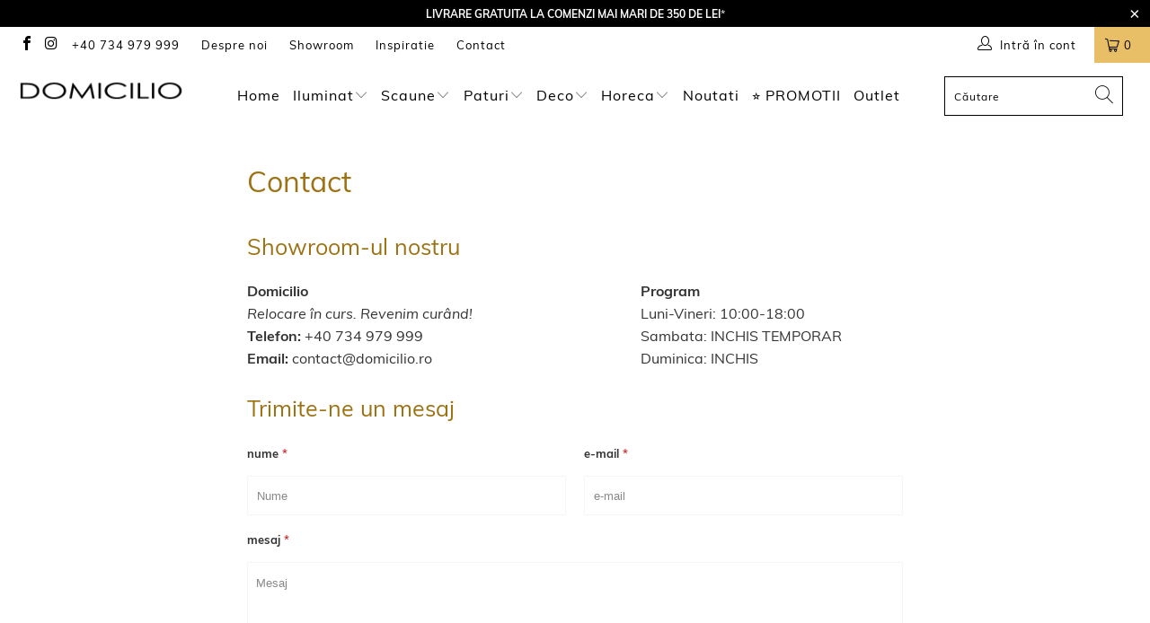

--- FILE ---
content_type: text/html; charset=utf-8
request_url: https://domicilio.ro/pages/contact
body_size: 62635
content:


 <!DOCTYPE html>
<html lang="ro"> <head> <!-- Google Tag Manager -->
<script>(function(w,d,s,l,i){w[l]=w[l]||[];w[l].push({'gtm.start':
new Date().getTime(),event:'gtm.js'});var f=d.getElementsByTagName(s)[0],
j=d.createElement(s),dl=l!='dataLayer'?'&l='+l:'';j.async=true;j.src=
'https://www.googletagmanager.com/gtm.js?id='+i+dl;f.parentNode.insertBefore(j,f);
})(window,document,'script','dataLayer','GTM-WL2GM6G');</script>
<!-- End Google Tag Manager --> <script type="text/javascript" async src="//s.retargeted.co/1/yBl76Y.js"></script>
<!-- Added by AVADA SEO Suite -->











<!-- /Added by AVADA SEO Suite --> <script src="//domicilio.ro/cdn/shop/t/11/assets/ac_domi.js?v=109951928852263357491643271864" type="text/javascript"></script> <meta charset="utf-8"> <meta http-equiv="cleartype" content="on"><meta name="robots" content="index,follow"><!-- Mobile Specific Metas --> <meta name="HandheldFriendly" content="True"> <meta name="MobileOptimized" content="320"> <meta name="viewport" content="width=device-width,initial-scale=1"> <meta name="theme-color" content="#ffffff"> <meta name="google-site-verification" content="6Bz1eHGUgZrgorGDmJ21NoHhKmFCaOPHfeA5rra7geo" /> <meta name="facebook-domain-verification" content="0zeu2hbk5wsb42bazown6c7s9xatye" /> <meta name="p:domain_verify" content="fc6198f286c4696e7d2e8654252b31cd"/> <title>
      Contact - Magazin design interior, scaune, corpuri de iluminat: Domici - Domicilio</title> <link rel="preconnect dns-prefetch" href="https://fonts.shopifycdn.com" /> <link rel="preconnect dns-prefetch" href="https://cdn.shopify.com" /> <link rel="preconnect dns-prefetch" href="https://v.shopify.com" /> <link rel="preconnect dns-prefetch" href="https://cdn.shopifycloud.com" /> <link rel="stylesheet" href="https://cdnjs.cloudflare.com/ajax/libs/fancybox/3.5.6/jquery.fancybox.css"> <!-- Stylesheets for Turbo "6.0.1" --> <link href="//domicilio.ro/cdn/shop/t/11/assets/styles.scss.css?v=157696313475254446101698042412" rel="stylesheet" type="text/css" media="all" /> <script>
      window.lazySizesConfig = window.lazySizesConfig || {};

      lazySizesConfig.expand = 300;
      lazySizesConfig.loadHidden = false;

      /*! lazysizes - v4.1.4 */
      !function(a,b){var c=b(a,a.document);a.lazySizes=c,"object"==typeof module&&module.exports&&(module.exports=c)}(window,function(a,b){"use strict";if(b.getElementsByClassName){var c,d,e=b.documentElement,f=a.Date,g=a.HTMLPictureElement,h="addEventListener",i="getAttribute",j=a[h],k=a.setTimeout,l=a.requestAnimationFrame||k,m=a.requestIdleCallback,n=/^picture$/i,o=["load","error","lazyincluded","_lazyloaded"],p={},q=Array.prototype.forEach,r=function(a,b){return p[b]||(p[b]=new RegExp("(\\s|^)"+b+"(\\s|$)")),p[b].test(a[i]("class")||"")&&p[b]},s=function(a,b){r(a,b)||a.setAttribute("class",(a[i]("class")||"").trim()+" "+b)},t=function(a,b){var c;(c=r(a,b))&&a.setAttribute("class",(a[i]("class")||"").replace(c," "))},u=function(a,b,c){var d=c?h:"removeEventListener";c&&u(a,b),o.forEach(function(c){a[d](c,b)})},v=function(a,d,e,f,g){var h=b.createEvent("Event");return e||(e={}),e.instance=c,h.initEvent(d,!f,!g),h.detail=e,a.dispatchEvent(h),h},w=function(b,c){var e;!g&&(e=a.picturefill||d.pf)?(c&&c.src&&!b[i]("srcset")&&b.setAttribute("srcset",c.src),e({reevaluate:!0,elements:[b]})):c&&c.src&&(b.src=c.src)},x=function(a,b){return(getComputedStyle(a,null)||{})[b]},y=function(a,b,c){for(c=c||a.offsetWidth;c<d.minSize&&b&&!a._lazysizesWidth;)c=b.offsetWidth,b=b.parentNode;return c},z=function(){var a,c,d=[],e=[],f=d,g=function(){var b=f;for(f=d.length?e:d,a=!0,c=!1;b.length;)b.shift()();a=!1},h=function(d,e){a&&!e?d.apply(this,arguments):(f.push(d),c||(c=!0,(b.hidden?k:l)(g)))};return h._lsFlush=g,h}(),A=function(a,b){return b?function(){z(a)}:function(){var b=this,c=arguments;z(function(){a.apply(b,c)})}},B=function(a){var b,c=0,e=d.throttleDelay,g=d.ricTimeout,h=function(){b=!1,c=f.now(),a()},i=m&&g>49?function(){m(h,{timeout:g}),g!==d.ricTimeout&&(g=d.ricTimeout)}:A(function(){k(h)},!0);return function(a){var d;(a=a===!0)&&(g=33),b||(b=!0,d=e-(f.now()-c),0>d&&(d=0),a||9>d?i():k(i,d))}},C=function(a){var b,c,d=99,e=function(){b=null,a()},g=function(){var a=f.now()-c;d>a?k(g,d-a):(m||e)(e)};return function(){c=f.now(),b||(b=k(g,d))}};!function(){var b,c={lazyClass:"lazyload",loadedClass:"lazyloaded",loadingClass:"lazyloading",preloadClass:"lazypreload",errorClass:"lazyerror",autosizesClass:"lazyautosizes",srcAttr:"data-src",srcsetAttr:"data-srcset",sizesAttr:"data-sizes",minSize:40,customMedia:{},init:!0,expFactor:1.5,hFac:.8,loadMode:2,loadHidden:!0,ricTimeout:0,throttleDelay:125};d=a.lazySizesConfig||a.lazysizesConfig||{};for(b in c)b in d||(d[b]=c[b]);a.lazySizesConfig=d,k(function(){d.init&&F()})}();var D=function(){var g,l,m,o,p,y,D,F,G,H,I,J,K,L,M=/^img$/i,N=/^iframe$/i,O="onscroll"in a&&!/(gle|ing)bot/.test(navigator.userAgent),P=0,Q=0,R=0,S=-1,T=function(a){R--,a&&a.target&&u(a.target,T),(!a||0>R||!a.target)&&(R=0)},U=function(a,c){var d,f=a,g="hidden"==x(b.body,"visibility")||"hidden"!=x(a.parentNode,"visibility")&&"hidden"!=x(a,"visibility");for(F-=c,I+=c,G-=c,H+=c;g&&(f=f.offsetParent)&&f!=b.body&&f!=e;)g=(x(f,"opacity")||1)>0,g&&"visible"!=x(f,"overflow")&&(d=f.getBoundingClientRect(),g=H>d.left&&G<d.right&&I>d.top-1&&F<d.bottom+1);return g},V=function(){var a,f,h,j,k,m,n,p,q,r=c.elements;if((o=d.loadMode)&&8>R&&(a=r.length)){f=0,S++,null==K&&("expand"in d||(d.expand=e.clientHeight>500&&e.clientWidth>500?500:370),J=d.expand,K=J*d.expFactor),K>Q&&1>R&&S>2&&o>2&&!b.hidden?(Q=K,S=0):Q=o>1&&S>1&&6>R?J:P;for(;a>f;f++)if(r[f]&&!r[f]._lazyRace)if(O)if((p=r[f][i]("data-expand"))&&(m=1*p)||(m=Q),q!==m&&(y=innerWidth+m*L,D=innerHeight+m,n=-1*m,q=m),h=r[f].getBoundingClientRect(),(I=h.bottom)>=n&&(F=h.top)<=D&&(H=h.right)>=n*L&&(G=h.left)<=y&&(I||H||G||F)&&(d.loadHidden||"hidden"!=x(r[f],"visibility"))&&(l&&3>R&&!p&&(3>o||4>S)||U(r[f],m))){if(ba(r[f]),k=!0,R>9)break}else!k&&l&&!j&&4>R&&4>S&&o>2&&(g[0]||d.preloadAfterLoad)&&(g[0]||!p&&(I||H||G||F||"auto"!=r[f][i](d.sizesAttr)))&&(j=g[0]||r[f]);else ba(r[f]);j&&!k&&ba(j)}},W=B(V),X=function(a){s(a.target,d.loadedClass),t(a.target,d.loadingClass),u(a.target,Z),v(a.target,"lazyloaded")},Y=A(X),Z=function(a){Y({target:a.target})},$=function(a,b){try{a.contentWindow.location.replace(b)}catch(c){a.src=b}},_=function(a){var b,c=a[i](d.srcsetAttr);(b=d.customMedia[a[i]("data-media")||a[i]("media")])&&a.setAttribute("media",b),c&&a.setAttribute("srcset",c)},aa=A(function(a,b,c,e,f){var g,h,j,l,o,p;(o=v(a,"lazybeforeunveil",b)).defaultPrevented||(e&&(c?s(a,d.autosizesClass):a.setAttribute("sizes",e)),h=a[i](d.srcsetAttr),g=a[i](d.srcAttr),f&&(j=a.parentNode,l=j&&n.test(j.nodeName||"")),p=b.firesLoad||"src"in a&&(h||g||l),o={target:a},p&&(u(a,T,!0),clearTimeout(m),m=k(T,2500),s(a,d.loadingClass),u(a,Z,!0)),l&&q.call(j.getElementsByTagName("source"),_),h?a.setAttribute("srcset",h):g&&!l&&(N.test(a.nodeName)?$(a,g):a.src=g),f&&(h||l)&&w(a,{src:g})),a._lazyRace&&delete a._lazyRace,t(a,d.lazyClass),z(function(){(!p||a.complete&&a.naturalWidth>1)&&(p?T(o):R--,X(o))},!0)}),ba=function(a){var b,c=M.test(a.nodeName),e=c&&(a[i](d.sizesAttr)||a[i]("sizes")),f="auto"==e;(!f&&l||!c||!a[i]("src")&&!a.srcset||a.complete||r(a,d.errorClass)||!r(a,d.lazyClass))&&(b=v(a,"lazyunveilread").detail,f&&E.updateElem(a,!0,a.offsetWidth),a._lazyRace=!0,R++,aa(a,b,f,e,c))},ca=function(){if(!l){if(f.now()-p<999)return void k(ca,999);var a=C(function(){d.loadMode=3,W()});l=!0,d.loadMode=3,W(),j("scroll",function(){3==d.loadMode&&(d.loadMode=2),a()},!0)}};return{_:function(){p=f.now(),c.elements=b.getElementsByClassName(d.lazyClass),g=b.getElementsByClassName(d.lazyClass+" "+d.preloadClass),L=d.hFac,j("scroll",W,!0),j("resize",W,!0),a.MutationObserver?new MutationObserver(W).observe(e,{childList:!0,subtree:!0,attributes:!0}):(e[h]("DOMNodeInserted",W,!0),e[h]("DOMAttrModified",W,!0),setInterval(W,999)),j("hashchange",W,!0),["focus","mouseover","click","load","transitionend","animationend","webkitAnimationEnd"].forEach(function(a){b[h](a,W,!0)}),/d$|^c/.test(b.readyState)?ca():(j("load",ca),b[h]("DOMContentLoaded",W),k(ca,2e4)),c.elements.length?(V(),z._lsFlush()):W()},checkElems:W,unveil:ba}}(),E=function(){var a,c=A(function(a,b,c,d){var e,f,g;if(a._lazysizesWidth=d,d+="px",a.setAttribute("sizes",d),n.test(b.nodeName||""))for(e=b.getElementsByTagName("source"),f=0,g=e.length;g>f;f++)e[f].setAttribute("sizes",d);c.detail.dataAttr||w(a,c.detail)}),e=function(a,b,d){var e,f=a.parentNode;f&&(d=y(a,f,d),e=v(a,"lazybeforesizes",{width:d,dataAttr:!!b}),e.defaultPrevented||(d=e.detail.width,d&&d!==a._lazysizesWidth&&c(a,f,e,d)))},f=function(){var b,c=a.length;if(c)for(b=0;c>b;b++)e(a[b])},g=C(f);return{_:function(){a=b.getElementsByClassName(d.autosizesClass),j("resize",g)},checkElems:g,updateElem:e}}(),F=function(){F.i||(F.i=!0,E._(),D._())};return c={cfg:d,autoSizer:E,loader:D,init:F,uP:w,aC:s,rC:t,hC:r,fire:v,gW:y,rAF:z}}});

      /*! lazysizes - v4.1.4 */
      !function(a,b){var c=function(){b(a.lazySizes),a.removeEventListener("lazyunveilread",c,!0)};b=b.bind(null,a,a.document),"object"==typeof module&&module.exports?b(require("lazysizes")):a.lazySizes?c():a.addEventListener("lazyunveilread",c,!0)}(window,function(a,b,c){"use strict";function d(){this.ratioElems=b.getElementsByClassName("lazyaspectratio"),this._setupEvents(),this.processImages()}if(a.addEventListener){var e,f,g,h=Array.prototype.forEach,i=/^picture$/i,j="data-aspectratio",k="img["+j+"]",l=function(b){return a.matchMedia?(l=function(a){return!a||(matchMedia(a)||{}).matches})(b):a.Modernizr&&Modernizr.mq?!b||Modernizr.mq(b):!b},m=c.aC,n=c.rC,o=c.cfg;d.prototype={_setupEvents:function(){var a=this,c=function(b){b.naturalWidth<36?a.addAspectRatio(b,!0):a.removeAspectRatio(b,!0)},d=function(){a.processImages()};b.addEventListener("load",function(a){a.target.getAttribute&&a.target.getAttribute(j)&&c(a.target)},!0),addEventListener("resize",function(){var b,d=function(){h.call(a.ratioElems,c)};return function(){clearTimeout(b),b=setTimeout(d,99)}}()),b.addEventListener("DOMContentLoaded",d),addEventListener("load",d)},processImages:function(a){var c,d;a||(a=b),c="length"in a&&!a.nodeName?a:a.querySelectorAll(k);for(d=0;d<c.length;d++)c[d].naturalWidth>36?this.removeAspectRatio(c[d]):this.addAspectRatio(c[d])},getSelectedRatio:function(a){var b,c,d,e,f,g=a.parentNode;if(g&&i.test(g.nodeName||""))for(d=g.getElementsByTagName("source"),b=0,c=d.length;c>b;b++)if(e=d[b].getAttribute("data-media")||d[b].getAttribute("media"),o.customMedia[e]&&(e=o.customMedia[e]),l(e)){f=d[b].getAttribute(j);break}return f||a.getAttribute(j)||""},parseRatio:function(){var a=/^\s*([+\d\.]+)(\s*[\/x]\s*([+\d\.]+))?\s*$/,b={};return function(c){var d;return!b[c]&&(d=c.match(a))&&(d[3]?b[c]=d[1]/d[3]:b[c]=1*d[1]),b[c]}}(),addAspectRatio:function(b,c){var d,e=b.offsetWidth,f=b.offsetHeight;return c||m(b,"lazyaspectratio"),36>e&&0>=f?void((e||f&&a.console)&&console.log("Define width or height of image, so we can calculate the other dimension")):(d=this.getSelectedRatio(b),d=this.parseRatio(d),void(d&&(e?b.style.height=e/d+"px":b.style.width=f*d+"px")))},removeAspectRatio:function(a){n(a,"lazyaspectratio"),a.style.height="",a.style.width="",a.removeAttribute(j)}},f=function(){g=a.jQuery||a.Zepto||a.shoestring||a.$,g&&g.fn&&!g.fn.imageRatio&&g.fn.filter&&g.fn.add&&g.fn.find?g.fn.imageRatio=function(){return e.processImages(this.find(k).add(this.filter(k))),this}:g=!1},f(),setTimeout(f),e=new d,a.imageRatio=e,"object"==typeof module&&module.exports?module.exports=e:"function"==typeof define&&define.amd&&define(e)}});

        /*! lazysizes - v4.1.5 */
        !function(a,b){var c=function(){b(a.lazySizes),a.removeEventListener("lazyunveilread",c,!0)};b=b.bind(null,a,a.document),"object"==typeof module&&module.exports?b(require("lazysizes")):a.lazySizes?c():a.addEventListener("lazyunveilread",c,!0)}(window,function(a,b,c){"use strict";if(a.addEventListener){var d=/\s+/g,e=/\s*\|\s+|\s+\|\s*/g,f=/^(.+?)(?:\s+\[\s*(.+?)\s*\])(?:\s+\[\s*(.+?)\s*\])?$/,g=/^\s*\(*\s*type\s*:\s*(.+?)\s*\)*\s*$/,h=/\(|\)|'/,i={contain:1,cover:1},j=function(a){var b=c.gW(a,a.parentNode);return(!a._lazysizesWidth||b>a._lazysizesWidth)&&(a._lazysizesWidth=b),a._lazysizesWidth},k=function(a){var b;return b=(getComputedStyle(a)||{getPropertyValue:function(){}}).getPropertyValue("background-size"),!i[b]&&i[a.style.backgroundSize]&&(b=a.style.backgroundSize),b},l=function(a,b){if(b){var c=b.match(g);c&&c[1]?a.setAttribute("type",c[1]):a.setAttribute("media",lazySizesConfig.customMedia[b]||b)}},m=function(a,c,g){var h=b.createElement("picture"),i=c.getAttribute(lazySizesConfig.sizesAttr),j=c.getAttribute("data-ratio"),k=c.getAttribute("data-optimumx");c._lazybgset&&c._lazybgset.parentNode==c&&c.removeChild(c._lazybgset),Object.defineProperty(g,"_lazybgset",{value:c,writable:!0}),Object.defineProperty(c,"_lazybgset",{value:h,writable:!0}),a=a.replace(d," ").split(e),h.style.display="none",g.className=lazySizesConfig.lazyClass,1!=a.length||i||(i="auto"),a.forEach(function(a){var c,d=b.createElement("source");i&&"auto"!=i&&d.setAttribute("sizes",i),(c=a.match(f))?(d.setAttribute(lazySizesConfig.srcsetAttr,c[1]),l(d,c[2]),l(d,c[3])):d.setAttribute(lazySizesConfig.srcsetAttr,a),h.appendChild(d)}),i&&(g.setAttribute(lazySizesConfig.sizesAttr,i),c.removeAttribute(lazySizesConfig.sizesAttr),c.removeAttribute("sizes")),k&&g.setAttribute("data-optimumx",k),j&&g.setAttribute("data-ratio",j),h.appendChild(g),c.appendChild(h)},n=function(a){if(a.target._lazybgset){var b=a.target,d=b._lazybgset,e=b.currentSrc||b.src;if(e){var f=c.fire(d,"bgsetproxy",{src:e,useSrc:h.test(e)?JSON.stringify(e):e});f.defaultPrevented||(d.style.backgroundImage="url("+f.detail.useSrc+")")}b._lazybgsetLoading&&(c.fire(d,"_lazyloaded",{},!1,!0),delete b._lazybgsetLoading)}};addEventListener("lazybeforeunveil",function(a){var d,e,f;!a.defaultPrevented&&(d=a.target.getAttribute("data-bgset"))&&(f=a.target,e=b.createElement("img"),e.alt="",e._lazybgsetLoading=!0,a.detail.firesLoad=!0,m(d,f,e),setTimeout(function(){c.loader.unveil(e),c.rAF(function(){c.fire(e,"_lazyloaded",{},!0,!0),e.complete&&n({target:e})})}))}),b.addEventListener("load",n,!0),a.addEventListener("lazybeforesizes",function(a){if(a.detail.instance==c&&a.target._lazybgset&&a.detail.dataAttr){var b=a.target._lazybgset,d=k(b);i[d]&&(a.target._lazysizesParentFit=d,c.rAF(function(){a.target.setAttribute("data-parent-fit",d),a.target._lazysizesParentFit&&delete a.target._lazysizesParentFit}))}},!0),b.documentElement.addEventListener("lazybeforesizes",function(a){!a.defaultPrevented&&a.target._lazybgset&&a.detail.instance==c&&(a.detail.width=j(a.target._lazybgset))})}});</script> <script>
      
Shopify = window.Shopify || {};Shopify.theme_settings = {};Shopify.currency_settings = {};Shopify.theme_settings.display_tos_checkbox = false;Shopify.theme_settings.go_to_checkout = true;Shopify.theme_settings.cart_action = "ajax";Shopify.theme_settings.collection_swatches = true;Shopify.theme_settings.collection_secondary_image = true;Shopify.theme_settings.show_multiple_currencies = false;Shopify.theme_settings.currency_format = 'money_format';Shopify.currency_settings.shopifyMultiCurrencyIsEnabled = false;Shopify.currency_settings.shop_currency = "RON";Shopify.currency_settings.default_currency = "RON";Shopify.currency_settings.money_with_currency_format = "{{ amount_no_decimals_with_comma_separator }} lei RON";Shopify.currency_settings.money_format = "{{ amount_no_decimals_with_comma_separator }} lei";Shopify.theme_settings.display_inventory_left = false;Shopify.theme_settings.inventory_threshold = 10;Shopify.theme_settings.limit_quantity = true;Shopify.theme_settings.menu_position = "inline";Shopify.theme_settings.newsletter_popup = false;Shopify.theme_settings.newsletter_popup_days = "0";Shopify.theme_settings.newsletter_popup_mobile = false;Shopify.theme_settings.newsletter_popup_seconds = 0;Shopify.theme_settings.pagination_type = "basic_pagination";Shopify.theme_settings.search_pagination_type = "basic_pagination";Shopify.theme_settings.enable_shopify_review_comments = false;Shopify.theme_settings.enable_shopify_collection_badges = false;Shopify.theme_settings.quick_shop_thumbnail_position = "bottom-thumbnails";Shopify.theme_settings.product_form_style = "swatches";Shopify.theme_settings.sale_banner_enabled = true;Shopify.theme_settings.display_savings = true;Shopify.theme_settings.display_sold_out_price = true;Shopify.theme_settings.sold_out_text = "stoc epuizat";Shopify.theme_settings.free_text = "Free";Shopify.theme_settings.video_looping = false;Shopify.theme_settings.search_option = "products";Shopify.theme_settings.search_items_to_display = 5;Shopify.theme_settings.enable_autocomplete = true;Shopify.theme_settings.page_dots_enabled = false;Shopify.theme_settings.slideshow_arrow_size = "bold";Shopify.theme_settings.quick_shop_enabled = false;Shopify.translation =Shopify.translation || {};Shopify.translation.agree_to_terms_warning = "Trebuie să fiți de acord cu termenii și condițiile de plată.";Shopify.translation.one_item_left = "produs ramas";Shopify.translation.items_left_text = "produse ramase";Shopify.translation.cart_savings_text = "Economii totale";Shopify.translation.cart_discount_text = "Discount";Shopify.translation.cart_subtotal_text = "Subtotal";Shopify.translation.cart_remove_text = "Şterge";Shopify.translation.newsletter_success_text = "Vă mulțumim că v-ați înscris la lista noastră de noutăți!";Shopify.translation.notify_email = "Introdu adresa ta de e-mail ...";Shopify.translation.notify_email_value = "Translation missing: ro.contact.fields.email";Shopify.translation.notify_email_send = "Trimite";Shopify.translation.notify_message_first = "Vă rog să mă anunțați când ";Shopify.translation.notify_message_last = " devine disponibil - ";Shopify.translation.notify_success_text = "Mulțumim! Vă vom anunța când acest produs devine disponibil!";Shopify.translation.add_to_cart = "Adaugă în coș";Shopify.translation.coming_soon_text = "În curând";Shopify.translation.sold_out_text = "Stoc epuizat";Shopify.translation.sale_text = "Promotie";Shopify.translation.savings_text = "Beneficiezi de ";Shopify.translation.free_price_text = "Translation missing: ro.settings.free_price_text";Shopify.translation.from_text = "de la";Shopify.translation.new_text = "Nou";Shopify.translation.pre_order_text = "Pre-Comanda";Shopify.translation.unavailable_text = "Indisponibil";Shopify.translation.all_results = "Vizualizați toate rezultatele";</script> <meta name="description" content="Showroom-ul nostru Domicilio Relocare în curs. Revenim curând! Telefon: +40 734 979 999 Email: contact@domicilio.ro Program Luni-Vineri: 10:00-18:00 Sambata: INCHIS TEMPORARDuminica: INCHIS Trimite-ne un mesaj" /> <link rel="shortcut icon" type="image/x-icon" href="//domicilio.ro/cdn/shop/files/favicon_180x180.png?v=1613786555"> <link rel="apple-touch-icon" href="//domicilio.ro/cdn/shop/files/favicon_180x180.png?v=1613786555"/> <link rel="apple-touch-icon" sizes="57x57" href="//domicilio.ro/cdn/shop/files/favicon_57x57.png?v=1613786555"/> <link rel="apple-touch-icon" sizes="60x60" href="//domicilio.ro/cdn/shop/files/favicon_60x60.png?v=1613786555"/> <link rel="apple-touch-icon" sizes="72x72" href="//domicilio.ro/cdn/shop/files/favicon_72x72.png?v=1613786555"/> <link rel="apple-touch-icon" sizes="76x76" href="//domicilio.ro/cdn/shop/files/favicon_76x76.png?v=1613786555"/> <link rel="apple-touch-icon" sizes="114x114" href="//domicilio.ro/cdn/shop/files/favicon_114x114.png?v=1613786555"/> <link rel="apple-touch-icon" sizes="180x180" href="//domicilio.ro/cdn/shop/files/favicon_180x180.png?v=1613786555"/> <link rel="apple-touch-icon" sizes="228x228" href="//domicilio.ro/cdn/shop/files/favicon_228x228.png?v=1613786555"/> <link rel="canonical" href="https://domicilio.ro/pages/contact" /> <script>window.performance && window.performance.mark && window.performance.mark('shopify.content_for_header.start');</script><meta name="google-site-verification" content="mXeqMJJ1pQ36aVb40HhN8ka_SMjVtgw7q1uuziaZ0f8">
<meta name="google-site-verification" content="ASDkyfG8uRly1yILR8Gu4aZsaWLEnTp28DgfIZv4su4">
<meta id="shopify-digital-wallet" name="shopify-digital-wallet" content="/24740855886/digital_wallets/dialog">
<script async="async" src="/checkouts/internal/preloads.js?locale=ro-RO"></script>
<script id="shopify-features" type="application/json">{"accessToken":"12263a47e54a3638ab132d1324daba9d","betas":["rich-media-storefront-analytics"],"domain":"domicilio.ro","predictiveSearch":true,"shopId":24740855886,"locale":"ro"}</script>
<script>var Shopify = Shopify || {};
Shopify.shop = "domicilioro.myshopify.com";
Shopify.locale = "ro";
Shopify.currency = {"active":"RON","rate":"1.0"};
Shopify.country = "RO";
Shopify.theme = {"name":"Turbo-dubai 6.0.1 - Muli","id":121206276174,"schema_name":"Turbo","schema_version":"6.0.1","theme_store_id":null,"role":"main"};
Shopify.theme.handle = "null";
Shopify.theme.style = {"id":null,"handle":null};
Shopify.cdnHost = "domicilio.ro/cdn";
Shopify.routes = Shopify.routes || {};
Shopify.routes.root = "/";</script>
<script type="module">!function(o){(o.Shopify=o.Shopify||{}).modules=!0}(window);</script>
<script>!function(o){function n(){var o=[];function n(){o.push(Array.prototype.slice.apply(arguments))}return n.q=o,n}var t=o.Shopify=o.Shopify||{};t.loadFeatures=n(),t.autoloadFeatures=n()}(window);</script>
<script id="shop-js-analytics" type="application/json">{"pageType":"page"}</script>
<script defer="defer" async type="module" src="//domicilio.ro/cdn/shopifycloud/shop-js/modules/v2/client.init-shop-cart-sync_CG-L-Qzi.en.esm.js"></script>
<script defer="defer" async type="module" src="//domicilio.ro/cdn/shopifycloud/shop-js/modules/v2/chunk.common_B8yXDTDb.esm.js"></script>
<script type="module">
  await import("//domicilio.ro/cdn/shopifycloud/shop-js/modules/v2/client.init-shop-cart-sync_CG-L-Qzi.en.esm.js");
await import("//domicilio.ro/cdn/shopifycloud/shop-js/modules/v2/chunk.common_B8yXDTDb.esm.js");

  window.Shopify.SignInWithShop?.initShopCartSync?.({"fedCMEnabled":true,"windoidEnabled":true});

</script>
<script>(function() {
  var isLoaded = false;
  function asyncLoad() {
    if (isLoaded) return;
    isLoaded = true;
    var urls = ["https:\/\/easygdpr.b-cdn.net\/v\/1553540745\/gdpr.min.js?shop=domicilioro.myshopify.com","https:\/\/static.klaviyo.com\/onsite\/js\/klaviyo.js?company_id=U585S7\u0026shop=domicilioro.myshopify.com","https:\/\/static.klaviyo.com\/onsite\/js\/klaviyo.js?company_id=U585S7\u0026shop=domicilioro.myshopify.com","https:\/\/static.klaviyo.com\/onsite\/js\/klaviyo.js?company_id=U585S7\u0026shop=domicilioro.myshopify.com","\/\/cdn.shopify.com\/proxy\/53eea6f23efd18da0b6b3dc06b666ce293ae4c3cae6d318e3939a0fa67f3813c\/feed.mulwi.com\/js\/init.js?shop=domicilioro.myshopify.com\u0026sp-cache-control=cHVibGljLCBtYXgtYWdlPTkwMA"];
    for (var i = 0; i <urls.length; i++) {
      var s = document.createElement('script');
      s.type = 'text/javascript';
      s.async = true;
      s.src = urls[i];
      var x = document.getElementsByTagName('script')[0];
      x.parentNode.insertBefore(s, x);
    }
  };
  if(window.attachEvent) {
    window.attachEvent('onload', asyncLoad);
  } else {
    window.addEventListener('load', asyncLoad, false);
  }
})();</script>
<script id="__st">var __st={"a":24740855886,"offset":7200,"reqid":"389767b6-3a41-41ed-bca7-260ca5020a9f-1767843712","pageurl":"domicilio.ro\/pages\/contact","s":"pages-43297538126","u":"d40c913f8449","p":"page","rtyp":"page","rid":43297538126};</script>
<script>window.ShopifyPaypalV4VisibilityTracking = true;</script>
<script id="captcha-bootstrap">!function(){'use strict';const t='contact',e='account',n='new_comment',o=[[t,t],['blogs',n],['comments',n],[t,'customer']],c=[[e,'customer_login'],[e,'guest_login'],[e,'recover_customer_password'],[e,'create_customer']],r=t=>t.map((([t,e])=>`form[action*='/${t}']:not([data-nocaptcha='true']) input[name='form_type'][value='${e}']`)).join(','),a=t=>()=>t?[...document.querySelectorAll(t)].map((t=>t.form)):[];function s(){const t=[...o],e=r(t);return a(e)}const i='password',u='form_key',d=['recaptcha-v3-token','g-recaptcha-response','h-captcha-response',i],f=()=>{try{return window.sessionStorage}catch{return}},m='__shopify_v',_=t=>t.elements[u];function p(t,e,n=!1){try{const o=window.sessionStorage,c=JSON.parse(o.getItem(e)),{data:r}=function(t){const{data:e,action:n}=t;return t[m]||n?{data:e,action:n}:{data:t,action:n}}(c);for(const[e,n]of Object.entries(r))t.elements[e]&&(t.elements[e].value=n);n&&o.removeItem(e)}catch(o){console.error('form repopulation failed',{error:o})}}const l='form_type',E='cptcha';function T(t){t.dataset[E]=!0}const w=window,h=w.document,L='Shopify',v='ce_forms',y='captcha';let A=!1;((t,e)=>{const n=(g='f06e6c50-85a8-45c8-87d0-21a2b65856fe',I='https://cdn.shopify.com/shopifycloud/storefront-forms-hcaptcha/ce_storefront_forms_captcha_hcaptcha.v1.5.2.iife.js',D={infoText:'Protejat prin hCaptcha',privacyText:'Confidențialitate',termsText:'Condiții'},(t,e,n)=>{const o=w[L][v],c=o.bindForm;if(c)return c(t,g,e,D).then(n);var r;o.q.push([[t,g,e,D],n]),r=I,A||(h.body.append(Object.assign(h.createElement('script'),{id:'captcha-provider',async:!0,src:r})),A=!0)});var g,I,D;w[L]=w[L]||{},w[L][v]=w[L][v]||{},w[L][v].q=[],w[L][y]=w[L][y]||{},w[L][y].protect=function(t,e){n(t,void 0,e),T(t)},Object.freeze(w[L][y]),function(t,e,n,w,h,L){const[v,y,A,g]=function(t,e,n){const i=e?o:[],u=t?c:[],d=[...i,...u],f=r(d),m=r(i),_=r(d.filter((([t,e])=>n.includes(e))));return[a(f),a(m),a(_),s()]}(w,h,L),I=t=>{const e=t.target;return e instanceof HTMLFormElement?e:e&&e.form},D=t=>v().includes(t);t.addEventListener('submit',(t=>{const e=I(t);if(!e)return;const n=D(e)&&!e.dataset.hcaptchaBound&&!e.dataset.recaptchaBound,o=_(e),c=g().includes(e)&&(!o||!o.value);(n||c)&&t.preventDefault(),c&&!n&&(function(t){try{if(!f())return;!function(t){const e=f();if(!e)return;const n=_(t);if(!n)return;const o=n.value;o&&e.removeItem(o)}(t);const e=Array.from(Array(32),(()=>Math.random().toString(36)[2])).join('');!function(t,e){_(t)||t.append(Object.assign(document.createElement('input'),{type:'hidden',name:u})),t.elements[u].value=e}(t,e),function(t,e){const n=f();if(!n)return;const o=[...t.querySelectorAll(`input[type='${i}']`)].map((({name:t})=>t)),c=[...d,...o],r={};for(const[a,s]of new FormData(t).entries())c.includes(a)||(r[a]=s);n.setItem(e,JSON.stringify({[m]:1,action:t.action,data:r}))}(t,e)}catch(e){console.error('failed to persist form',e)}}(e),e.submit())}));const S=(t,e)=>{t&&!t.dataset[E]&&(n(t,e.some((e=>e===t))),T(t))};for(const o of['focusin','change'])t.addEventListener(o,(t=>{const e=I(t);D(e)&&S(e,y())}));const B=e.get('form_key'),M=e.get(l),P=B&&M;t.addEventListener('DOMContentLoaded',(()=>{const t=y();if(P)for(const e of t)e.elements[l].value===M&&p(e,B);[...new Set([...A(),...v().filter((t=>'true'===t.dataset.shopifyCaptcha))])].forEach((e=>S(e,t)))}))}(h,new URLSearchParams(w.location.search),n,t,e,['guest_login'])})(!0,!0)}();</script>
<script integrity="sha256-4kQ18oKyAcykRKYeNunJcIwy7WH5gtpwJnB7kiuLZ1E=" data-source-attribution="shopify.loadfeatures" defer="defer" src="//domicilio.ro/cdn/shopifycloud/storefront/assets/storefront/load_feature-a0a9edcb.js" crossorigin="anonymous"></script>
<script data-source-attribution="shopify.dynamic_checkout.dynamic.init">var Shopify=Shopify||{};Shopify.PaymentButton=Shopify.PaymentButton||{isStorefrontPortableWallets:!0,init:function(){window.Shopify.PaymentButton.init=function(){};var t=document.createElement("script");t.src="https://domicilio.ro/cdn/shopifycloud/portable-wallets/latest/portable-wallets.ro.js",t.type="module",document.head.appendChild(t)}};
</script>
<script data-source-attribution="shopify.dynamic_checkout.buyer_consent">
  function portableWalletsHideBuyerConsent(e){var t=document.getElementById("shopify-buyer-consent"),n=document.getElementById("shopify-subscription-policy-button");t&&n&&(t.classList.add("hidden"),t.setAttribute("aria-hidden","true"),n.removeEventListener("click",e))}function portableWalletsShowBuyerConsent(e){var t=document.getElementById("shopify-buyer-consent"),n=document.getElementById("shopify-subscription-policy-button");t&&n&&(t.classList.remove("hidden"),t.removeAttribute("aria-hidden"),n.addEventListener("click",e))}window.Shopify?.PaymentButton&&(window.Shopify.PaymentButton.hideBuyerConsent=portableWalletsHideBuyerConsent,window.Shopify.PaymentButton.showBuyerConsent=portableWalletsShowBuyerConsent);
</script>
<script data-source-attribution="shopify.dynamic_checkout.cart.bootstrap">document.addEventListener("DOMContentLoaded",(function(){function t(){return document.querySelector("shopify-accelerated-checkout-cart, shopify-accelerated-checkout")}if(t())Shopify.PaymentButton.init();else{new MutationObserver((function(e,n){t()&&(Shopify.PaymentButton.init(),n.disconnect())})).observe(document.body,{childList:!0,subtree:!0})}}));
</script>

<script>window.performance && window.performance.mark && window.performance.mark('shopify.content_for_header.end');</script>

    

<meta name="author" content="Domicilio">
<meta property="og:url" content="https://domicilio.ro/pages/contact">
<meta property="og:site_name" content="Domicilio"> <meta property="og:type" content="article"> <meta property="og:title" content="Contact"> <meta property="og:image" content="https://domicilio.ro/cdn/shop/files/thumbnails_social_sharing-01_600x600.jpg?v=1621851228"> <meta property="og:image:secure_url" content="https://domicilio.ro/cdn/shop/files/thumbnails_social_sharing-01_600x600.jpg?v=1621851228"> <meta property="og:image:width" content="280"> <meta property="og:image:height" content="240"> <meta property="og:image:alt" content=""> <meta property="og:description" content="Showroom-ul nostru Domicilio Relocare în curs. Revenim curând! Telefon: +40 734 979 999 Email: contact@domicilio.ro Program Luni-Vineri: 10:00-18:00 Sambata: INCHIS TEMPORARDuminica: INCHIS Trimite-ne un mesaj">




<meta name="twitter:card" content="summary"> <script type="text/javascript">
      try {
        window.EasyGdprSettings = "{\"cookie_banner\":true,\"cookie_banner_cookiename\":\"\",\"cookie_banner_settings\":{\"banner_color\":{\"opacity\":1,\"hexcode\":\"#eaf7f7\"},\"message\":\"Acest site web folosește cookie-uri pentru a vă asigura că veți avea cea mai bună experiență pe site-ul nostru.\",\"langmodes\":{\"dismiss_button_text\":\"#custom\",\"policy_link_text\":\"#custom\",\"message\":\"#custom\"},\"button_color\":{\"hexcode\":\"#56cbdb\",\"opacity\":1},\"button_text_color\":{\"hexcode\":\"#ffffff\",\"opacity\":1},\"pp_url\":\"https:\/\/domicilio.ro\/pages\/politica-de-confidentialitate\",\"dismiss_button_text\":\"Am înțeles!\",\"policy_link_text\":\"Politica de Confidențialitate\",\"banner_text_color\":{\"opacity\":1,\"hexcode\":\"#5c7291\"}},\"current_theme\":\"turbo\",\"custom_button_position\":\"\",\"eg_display\":[\"footer\"],\"enabled\":false,\"texts\":{}}";
      } catch (error) {}</script> <script>
              if (typeof BSS_PL == 'undefined') {
                  var BSS_PL = {};
              }
              var bssPlApiServer = "https://product-labels-pro.bsscommerce.com";
              BSS_PL.customerTags = 'null';
              BSS_PL.configData = [];
              BSS_PL.storeId = 12146;
              BSS_PL.currentPlan = "false";
              BSS_PL.storeIdCustomOld = "10678";</script> <style>
.homepage-slideshow .slick-slide .bss_pl_img {
    visibility: hidden !important;
}
</style> <!--begin-boost-pfs-filter-css--> <link rel="preload stylesheet" href="//domicilio.ro/cdn/shop/t/11/assets/boost-pfs-instant-search.css?v=309056069741721651651660770" as="style"><link href="//domicilio.ro/cdn/shop/t/11/assets/boost-pfs-custom.css?v=110634717573671415181651660777" rel="stylesheet" type="text/css" media="all" />
<style data-id="boost-pfs-style">
    .boost-pfs-filter-option-title-text {}

   .boost-pfs-filter-tree-v .boost-pfs-filter-option-title-text:before {}
    .boost-pfs-filter-tree-v .boost-pfs-filter-option.boost-pfs-filter-option-collapsed .boost-pfs-filter-option-title-text:before {}
    .boost-pfs-filter-tree-h .boost-pfs-filter-option-title-heading:before {}

    .boost-pfs-filter-refine-by .boost-pfs-filter-option-title h3 {}

    .boost-pfs-filter-option-content .boost-pfs-filter-option-item-list .boost-pfs-filter-option-item button,
    .boost-pfs-filter-option-content .boost-pfs-filter-option-item-list .boost-pfs-filter-option-item .boost-pfs-filter-button,
    .boost-pfs-filter-option-range-amount input,
    .boost-pfs-filter-tree-v .boost-pfs-filter-refine-by .boost-pfs-filter-refine-by-items .refine-by-item,
    .boost-pfs-filter-refine-by-wrapper-v .boost-pfs-filter-refine-by .boost-pfs-filter-refine-by-items .refine-by-item,
    .boost-pfs-filter-refine-by .boost-pfs-filter-option-title,
    .boost-pfs-filter-refine-by .boost-pfs-filter-refine-by-items .refine-by-item>a,
    .boost-pfs-filter-refine-by>span,
    .boost-pfs-filter-clear,
    .boost-pfs-filter-clear-all{}
    .boost-pfs-filter-tree-h .boost-pfs-filter-pc .boost-pfs-filter-refine-by-items .refine-by-item .boost-pfs-filter-clear .refine-by-type,
    .boost-pfs-filter-refine-by-wrapper-h .boost-pfs-filter-pc .boost-pfs-filter-refine-by-items .refine-by-item .boost-pfs-filter-clear .refine-by-type {}

    .boost-pfs-filter-option-multi-level-collections .boost-pfs-filter-option-multi-level-list .boost-pfs-filter-option-item .boost-pfs-filter-button-arrow .boost-pfs-arrow:before,
    .boost-pfs-filter-option-multi-level-tag .boost-pfs-filter-option-multi-level-list .boost-pfs-filter-option-item .boost-pfs-filter-button-arrow .boost-pfs-arrow:before {}

    .boost-pfs-filter-refine-by-wrapper-v .boost-pfs-filter-refine-by .boost-pfs-filter-refine-by-items .refine-by-item .boost-pfs-filter-clear:after,
    .boost-pfs-filter-refine-by-wrapper-v .boost-pfs-filter-refine-by .boost-pfs-filter-refine-by-items .refine-by-item .boost-pfs-filter-clear:before,
    .boost-pfs-filter-tree-v .boost-pfs-filter-refine-by .boost-pfs-filter-refine-by-items .refine-by-item .boost-pfs-filter-clear:after,
    .boost-pfs-filter-tree-v .boost-pfs-filter-refine-by .boost-pfs-filter-refine-by-items .refine-by-item .boost-pfs-filter-clear:before,
    .boost-pfs-filter-refine-by-wrapper-h .boost-pfs-filter-pc .boost-pfs-filter-refine-by-items .refine-by-item .boost-pfs-filter-clear:after,
    .boost-pfs-filter-refine-by-wrapper-h .boost-pfs-filter-pc .boost-pfs-filter-refine-by-items .refine-by-item .boost-pfs-filter-clear:before,
    .boost-pfs-filter-tree-h .boost-pfs-filter-pc .boost-pfs-filter-refine-by-items .refine-by-item .boost-pfs-filter-clear:after,
    .boost-pfs-filter-tree-h .boost-pfs-filter-pc .boost-pfs-filter-refine-by-items .refine-by-item .boost-pfs-filter-clear:before {}
    .boost-pfs-filter-option-range-slider .noUi-value-horizontal {}

    .boost-pfs-filter-tree-mobile-button button,
    .boost-pfs-filter-top-sorting-mobile button {}
    .boost-pfs-filter-top-sorting-mobile button>span:after {}</style> <!--end-boost-pfs-filter-css--> <!-- Hotjar Tracking Code for my site -->
<script>
    (function(h,o,t,j,a,r){
        h.hj=h.hj||function(){(h.hj.q=h.hj.q||[]).push(arguments)};
        h._hjSettings={hjid:3023584,hjsv:6};
        a=o.getElementsByTagName('head')[0];
        r=o.createElement('script');r.async=1;
        r.src=t+h._hjSettings.hjid+j+h._hjSettings.hjsv;
        a.appendChild(r);
    })(window,document,'https://static.hotjar.com/c/hotjar-','.js?sv=');
</script>

<script defer src='https://attr-2p.com/c844ee96b/clc/1.js'></script>
<!-- BEGIN app block: shopify://apps/tipo-related-products/blocks/app-embed/75cf2d86-3988-45e7-8f28-ada23c99704f --><script type="text/javascript">
  
    
    
    var Globo = Globo || {};
    window.Globo.RelatedProducts = window.Globo.RelatedProducts || {}; window.moneyFormat = "{{ amount_no_decimals_with_comma_separator }} lei"; window.shopCurrency = "RON";
    window.globoRelatedProductsConfig = {
      __webpack_public_path__ : "https://cdn.shopify.com/extensions/019a6293-eea2-75db-9d64-cc7878a1288f/related-test-cli3-121/assets/", apiUrl: "https://related-products.globo.io/api", alternateApiUrl: "https://related-products.globo.io",
      shop: "domicilioro.myshopify.com", domain: "domicilio.ro",themeOs20: true, page: 'page',
      customer:null,
      urls:  { search: "\/search", collection: "\/collections" },
      translation: {"add_to_cart":"adaugă în coș","added_to_cart":"adăugat în coș","add_to_cart_short":"adaugă","added_to_cart_short":"adăugat","add_selected_to_cart":"Add selected to cart","added_selected_to_cart":"Added selected to cart","sale":"Sale","total_price":"Total price:","this_item":"This item:","sold_out":"Sold out"},
      settings: {"hidewatermark":false,"redirect":true,"new_tab":true,"image_ratio":"400:400","hidden_tags":null,"exclude_tags":null,"hidden_collections":null,"carousel_autoplay":true,"carousel_disable_in_mobile":true,"carousel_items":"5","hideprice":false,"discount":{"enable":false,"condition":"any","type":"percentage","value":10},"sold_out":false,"carousel_loop":true,"carousel_rtl":false,"visible_tags":null},
      boughtTogetherIds: {},
      trendingProducts: [4534955442254,6648143741006,6753425784910,6712788779086,4533512994894,6759486881870,4672851869774,6735103033422,8014639956284,4028171550798,4660865630286,6538275192910,8109131301180,6759487897678,4660842037326,8759034937677,8729430884685,4029352312910,4028175286350,6757073682510,6752102449230,6756846436430,6741467365454,8109077070140,6538290823246,6538291544142,6538293149774,6538292494414,6553657737294,4534918807630,4669752705102,4067517890638,6651025653838,4917069185102,6660501995598,6761548939342,4792766398542,6753422082126,4566990127182,4072307523662,4072306278478,6717334880334,4533509423182,4028281978958,8014687174972,4815761997902,8695412818253,6724566024270,6559675056206,4892074967118],
      productBoughtTogether: {"type":"product_bought_together","enable":false,"title":{"text":"Frequently Bought Together","color":"#212121","fontSize":"25","align":"left"},"subtitle":{"text":null,"color":"#212121","fontSize":"18"},"limit":3,"maxWidth":1170,"conditions":[{"id":"bought_together","status":0},{"id":"manual","status":0},{"id":"vendor","type":"same","status":1},{"id":"type","type":"same","status":1},{"id":"collection","type":"same","status":1},{"id":"tags","type":"same","status":1},{"id":"global","status":1}],"template":{"id":"2","elements":["price","addToCartBtn","variantSelector","saleLabel"],"productTitle":{"fontSize":"15","color":"#212121"},"productPrice":{"fontSize":"14","color":"#212121"},"productOldPrice":{"fontSize":16,"color":"#919191"},"button":{"fontSize":"14","color":"#ffffff","backgroundColor":"#212121"},"saleLabel":{"color":"#fff","backgroundColor":"#c00000"},"this_item":true,"selected":true},"random":false,"discount":true},
      productRelated: {"type":"product_related","enable":1,"title":{"text":"Produse asemanatoare","color":"#212121","fontSize":"25","align":"center"},"subtitle":{"text":null,"color":"#212121","fontSize":"18"},"limit":12,"maxWidth":1300,"conditions":[{"id":"manual","status":0},{"id":"bought_together","status":0},{"id":"vendor","type":"same","status":0},{"id":"type","type":"same","status":0},{"id":"collection","type":"same","status":1,"rules":[{"id":"432223813948","title":"Covoare","handle":"covoare","image":null},{"id":"137722363982","title":"Veioze","handle":"veioze","image":"https:\/\/cdn.shopify.com\/s\/files\/1\/0247\/4085\/5886\/collections\/3f27ea8e075fad35249f6ff2957275e9.jpg?v=1653047496"},{"id":"138055417934","title":"Taburete","handle":"taburete","image":"https:\/\/cdn.shopify.com\/s\/files\/1\/0247\/4085\/5886\/collections\/5a9b05d0c51019675004e3f3c1a2a37a.jpg?v=1631263693"},{"id":"266442801230","title":"Taburetele MIE","handle":"taburetele-mie","image":null},{"id":"137723019342","title":"Spoturi LED","handle":"spoturi-led","image":"https:\/\/cdn.shopify.com\/s\/files\/1\/0247\/4085\/5886\/collections\/fb11c050585f1b29d3aff96ab0c6c033.jpg?v=1653047556"},{"id":"137722363982","title":"Veioze","handle":"veioze","image":"https:\/\/cdn.shopify.com\/s\/files\/1\/0247\/4085\/5886\/collections\/3f27ea8e075fad35249f6ff2957275e9.jpg?v=1653047496"},{"id":"266442801230","title":"Taburetele MIE","handle":"taburetele-mie","image":null},{"id":"138055417934","title":"Taburete","handle":"taburete","image":"https:\/\/cdn.shopify.com\/s\/files\/1\/0247\/4085\/5886\/collections\/5a9b05d0c51019675004e3f3c1a2a37a.jpg?v=1631263693"},{"id":"137723019342","title":"Spoturi LED","handle":"spoturi-led","image":"https:\/\/cdn.shopify.com\/s\/files\/1\/0247\/4085\/5886\/collections\/fb11c050585f1b29d3aff96ab0c6c033.jpg?v=1653047556"},{"id":"137730818126","title":"Scaune dining","handle":"scaune-dining","image":"https:\/\/cdn.shopify.com\/s\/files\/1\/0247\/4085\/5886\/collections\/95ea11cafe7d3d0bfde78985f7fabdbb.jpg?v=1631263674"},{"id":"260438491214","title":"Scaune de plastic","handle":"scaune-de-plastic","image":"https:\/\/cdn.shopify.com\/s\/files\/1\/0247\/4085\/5886\/collections\/492ad2ee9675fe18e9e354e700b7a7b3.jpg?v=1624620276"},{"id":"260438556750","title":"Scaune de metal","handle":"scaune-de-metal","image":"https:\/\/cdn.shopify.com\/s\/files\/1\/0247\/4085\/5886\/collections\/2b0035ac8cf6937d670b3efe80325f60.jpg?v=1624620240"},{"id":"260438523982","title":"Scaune de lemn","handle":"scaune-de-lemn","image":"https:\/\/cdn.shopify.com\/s\/files\/1\/0247\/4085\/5886\/collections\/75894e3c60d8ac9039ad4d5f181008b0.jpg?v=1624620297"},{"id":"137730916430","title":"Scaune de bar","handle":"scaune-de-bar","image":"https:\/\/cdn.shopify.com\/s\/files\/1\/0247\/4085\/5886\/collections\/0f54f0f9cdb485f917ec9f23d5ff24c0.jpg?v=1631263694"},{"id":"169710485582","title":"SCAUNE","handle":"scaune","image":"https:\/\/cdn.shopify.com\/s\/files\/1\/0247\/4085\/5886\/collections\/29ac548e3ef8ffb56583dfd530ddc48e.jpg?v=1631263673"},{"id":"136911421518","title":"Plafoniere tavan","handle":"plafoniere","image":"https:\/\/cdn.shopify.com\/s\/files\/1\/0247\/4085\/5886\/collections\/634565d575d9700bad6d08aca660a4e0.jpg?v=1653047425"},{"id":"260777279566","title":"Pendule","handle":"pendule","image":"https:\/\/cdn.shopify.com\/s\/files\/1\/0247\/4085\/5886\/collections\/1d15e97e23ca72ef12f0930c24aa9c44.jpg?v=1624620852"},{"id":"260438720590","title":"Paturi pentru saltea 180*200","handle":"paturi-pentru-saltea-180-200","image":"https:\/\/cdn.shopify.com\/s\/files\/1\/0247\/4085\/5886\/collections\/4a82165d4534f7c2667db741c0851079.jpg?v=1624622274"},{"id":"260438687822","title":"Paturi pentru saltea 160*200","handle":"paturi-pentru-saltea-160-200","image":"https:\/\/cdn.shopify.com\/s\/files\/1\/0247\/4085\/5886\/collections\/def41d9fedb5f8084716bc1991259712.jpg?v=1624622275"},{"id":"260438589518","title":"Paturi cu somiera fixa","handle":"paturi-cu-somiera-fixa","image":"https:\/\/cdn.shopify.com\/s\/files\/1\/0247\/4085\/5886\/collections\/434a45e4cbf74b29dd8ecbde70e3ef1f.jpg?v=1624622137"},{"id":"260438622286","title":"Paturi cu somiera cu lada de depozitare","handle":"paturi-cu-somiera-cu-lada-de-depozitare","image":"https:\/\/cdn.shopify.com\/s\/files\/1\/0247\/4085\/5886\/collections\/9ae66398dba624ed7e435c3a3a82aa7b.jpg?v=1624622171"},{"id":"265272590414","title":"Oglinzi","handle":"oglinzi","image":null},{"id":"260980637774","title":"Outlet","handle":"outlet","image":"https:\/\/cdn.shopify.com\/s\/files\/1\/0247\/4085\/5886\/collections\/d7649fb12e66abcd505f949c35c4ddc3.jpg?v=1642498487"},{"id":"260438786126","title":"Mese cafea","handle":"mese-cafea","image":null},{"id":"137731965006","title":"Mese","handle":"mese","image":"https:\/\/cdn.shopify.com\/s\/files\/1\/0247\/4085\/5886\/collections\/a98cef3ecb3c03cedf1c4273c5b536e5.jpg?v=1624883994"},{"id":"260886331470","title":"Lustre","handle":"lustre","image":"https:\/\/cdn.shopify.com\/s\/files\/1\/0247\/4085\/5886\/collections\/03b39c0a7edd4c01a33881b0e2986fc1.jpg?v=1653047391"},{"id":"137721315406","title":"LED Design","handle":"led-design","image":"https:\/\/cdn.shopify.com\/s\/files\/1\/0247\/4085\/5886\/collections\/7f9bbd32b976245c179b9db846598bbf.jpg?v=1653047286"},{"id":"137705783374","title":"Lampi suspendate","handle":"lampi-suspendate","image":"https:\/\/cdn.shopify.com\/s\/files\/1\/0247\/4085\/5886\/collections\/f40d35eea3eaa4ec5d0a8941423e1b3d.jpg?v=1653047311"},{"id":"260438294606","title":"Lampi pentru living","handle":"lampi-pentru-living","image":"https:\/\/cdn.shopify.com\/s\/files\/1\/0247\/4085\/5886\/collections\/2496ac9ec38514fd6b424b93e2e28d45.jpg?v=1624884049"},{"id":"260438360142","title":"Lampi pentru dining","handle":"lampi-pentru-dining","image":"https:\/\/cdn.shopify.com\/s\/files\/1\/0247\/4085\/5886\/collections\/6fd00bfa51e302cb84fcbfc9c59b12f4.jpg?v=1624884061"},{"id":"260438229070","title":"Lampi office","handle":"lampi-office","image":"https:\/\/cdn.shopify.com\/s\/files\/1\/0247\/4085\/5886\/collections\/754242cdcd19d054dd1638afaeddba73.jpg?v=1624884048"},{"id":"260438261838","title":"Lampi horeca","handle":"lampi-horeca","image":"https:\/\/cdn.shopify.com\/s\/files\/1\/0247\/4085\/5886\/collections\/f0430d9757fd5ebe29b8f3a8e59a5f4e.jpg?v=1624884046"},{"id":"260438196302","title":"Lampi de textil","handle":"lampi-de-textil","image":"https:\/\/cdn.shopify.com\/s\/files\/1\/0247\/4085\/5886\/collections\/71f9632acf9e062b4899f7561e9ce4f1.jpg?v=1624883932"},{"id":"260438130766","title":"Lampi de sticla si cristal","handle":"lampi-de-sticla-si-cristal","image":"https:\/\/cdn.shopify.com\/s\/files\/1\/0247\/4085\/5886\/collections\/8f70a00d5aa47e616b6ed3b1fa67e01d.jpg?v=1624884051"},{"id":"260438163534","title":"Lampi de plastic","handle":"lampi-de-plastic","image":"https:\/\/cdn.shopify.com\/s\/files\/1\/0247\/4085\/5886\/collections\/1d5f0b18586c4a1886769f22eecf330f.jpg?v=1624883922"},{"id":"260438097998","title":"Lampi de metal","handle":"lampi-de-metal","image":"https:\/\/cdn.shopify.com\/s\/files\/1\/0247\/4085\/5886\/collections\/8c50abd2517d013e07c2689d9e10303a.jpg?v=1624884049"},{"id":"137722724430","title":"Lampadare","handle":"lampadare","image":"https:\/\/cdn.shopify.com\/s\/files\/1\/0247\/4085\/5886\/collections\/a0cd38fb38cd8a357bbd5baa09d53aba.jpg?v=1653047520"},{"id":"431014805820","title":"Deco","handle":"deco","image":null},{"id":"137710960718","title":"Candelabre","handle":"candelabre","image":"https:\/\/cdn.shopify.com\/s\/files\/1\/0247\/4085\/5886\/collections\/41198d95f3bbee035df706aafdddde81.jpg?v=1653047353"},{"id":"137723740238","title":"Cabluri electrice colorate","handle":"cabluri-electrice-colorate","image":"https:\/\/cdn.shopify.com\/s\/files\/1\/0247\/4085\/5886\/collections\/2cedab45fd17207d2e4e92b18ebe4a55.jpg?v=1653047580"},{"id":"137713516622","title":"Aplice perete","handle":"aplice-perete","image":"https:\/\/cdn.shopify.com\/s\/files\/1\/0247\/4085\/5886\/collections\/0b948303fb9fbea0cc8ad1adbcd2c067.jpg?v=1653047455"},{"id":"137730818126","title":"Scaune dining","handle":"scaune-dining","image":"https:\/\/cdn.shopify.com\/s\/files\/1\/0247\/4085\/5886\/collections\/95ea11cafe7d3d0bfde78985f7fabdbb.jpg?v=1631263674"},{"id":"260438491214","title":"Scaune de plastic","handle":"scaune-de-plastic","image":"https:\/\/cdn.shopify.com\/s\/files\/1\/0247\/4085\/5886\/collections\/492ad2ee9675fe18e9e354e700b7a7b3.jpg?v=1624620276"},{"id":"260438556750","title":"Scaune de metal","handle":"scaune-de-metal","image":"https:\/\/cdn.shopify.com\/s\/files\/1\/0247\/4085\/5886\/collections\/2b0035ac8cf6937d670b3efe80325f60.jpg?v=1624620240"},{"id":"260438523982","title":"Scaune de lemn","handle":"scaune-de-lemn","image":"https:\/\/cdn.shopify.com\/s\/files\/1\/0247\/4085\/5886\/collections\/75894e3c60d8ac9039ad4d5f181008b0.jpg?v=1624620297"},{"id":"137730916430","title":"Scaune de bar","handle":"scaune-de-bar","image":"https:\/\/cdn.shopify.com\/s\/files\/1\/0247\/4085\/5886\/collections\/0f54f0f9cdb485f917ec9f23d5ff24c0.jpg?v=1631263694"},{"id":"136911421518","title":"Plafoniere tavan","handle":"plafoniere","image":"https:\/\/cdn.shopify.com\/s\/files\/1\/0247\/4085\/5886\/collections\/634565d575d9700bad6d08aca660a4e0.jpg?v=1653047425"},{"id":"260777279566","title":"Pendule","handle":"pendule","image":"https:\/\/cdn.shopify.com\/s\/files\/1\/0247\/4085\/5886\/collections\/1d15e97e23ca72ef12f0930c24aa9c44.jpg?v=1624620852"},{"id":"260438720590","title":"Paturi pentru saltea 180*200","handle":"paturi-pentru-saltea-180-200","image":"https:\/\/cdn.shopify.com\/s\/files\/1\/0247\/4085\/5886\/collections\/4a82165d4534f7c2667db741c0851079.jpg?v=1624622274"},{"id":"260438687822","title":"Paturi pentru saltea 160*200","handle":"paturi-pentru-saltea-160-200","image":"https:\/\/cdn.shopify.com\/s\/files\/1\/0247\/4085\/5886\/collections\/def41d9fedb5f8084716bc1991259712.jpg?v=1624622275"},{"id":"260438589518","title":"Paturi cu somiera fixa","handle":"paturi-cu-somiera-fixa","image":"https:\/\/cdn.shopify.com\/s\/files\/1\/0247\/4085\/5886\/collections\/434a45e4cbf74b29dd8ecbde70e3ef1f.jpg?v=1624622137"},{"id":"260438622286","title":"Paturi cu somiera cu lada de depozitare","handle":"paturi-cu-somiera-cu-lada-de-depozitare","image":"https:\/\/cdn.shopify.com\/s\/files\/1\/0247\/4085\/5886\/collections\/9ae66398dba624ed7e435c3a3a82aa7b.jpg?v=1624622171"},{"id":"265272590414","title":"Oglinzi","handle":"oglinzi","image":null},{"id":"260438786126","title":"Mese cafea","handle":"mese-cafea","image":null},{"id":"137731965006","title":"Mese","handle":"mese","image":"https:\/\/cdn.shopify.com\/s\/files\/1\/0247\/4085\/5886\/collections\/a98cef3ecb3c03cedf1c4273c5b536e5.jpg?v=1624883994"},{"id":"260886331470","title":"Lustre","handle":"lustre","image":"https:\/\/cdn.shopify.com\/s\/files\/1\/0247\/4085\/5886\/collections\/03b39c0a7edd4c01a33881b0e2986fc1.jpg?v=1653047391"},{"id":"137721315406","title":"LED Design","handle":"led-design","image":"https:\/\/cdn.shopify.com\/s\/files\/1\/0247\/4085\/5886\/collections\/7f9bbd32b976245c179b9db846598bbf.jpg?v=1653047286"},{"id":"137705783374","title":"Lampi suspendate","handle":"lampi-suspendate","image":"https:\/\/cdn.shopify.com\/s\/files\/1\/0247\/4085\/5886\/collections\/f40d35eea3eaa4ec5d0a8941423e1b3d.jpg?v=1653047311"},{"id":"260438294606","title":"Lampi pentru living","handle":"lampi-pentru-living","image":"https:\/\/cdn.shopify.com\/s\/files\/1\/0247\/4085\/5886\/collections\/2496ac9ec38514fd6b424b93e2e28d45.jpg?v=1624884049"},{"id":"260438360142","title":"Lampi pentru dining","handle":"lampi-pentru-dining","image":"https:\/\/cdn.shopify.com\/s\/files\/1\/0247\/4085\/5886\/collections\/6fd00bfa51e302cb84fcbfc9c59b12f4.jpg?v=1624884061"},{"id":"260438229070","title":"Lampi office","handle":"lampi-office","image":"https:\/\/cdn.shopify.com\/s\/files\/1\/0247\/4085\/5886\/collections\/754242cdcd19d054dd1638afaeddba73.jpg?v=1624884048"},{"id":"260438261838","title":"Lampi horeca","handle":"lampi-horeca","image":"https:\/\/cdn.shopify.com\/s\/files\/1\/0247\/4085\/5886\/collections\/f0430d9757fd5ebe29b8f3a8e59a5f4e.jpg?v=1624884046"},{"id":"260438196302","title":"Lampi de textil","handle":"lampi-de-textil","image":"https:\/\/cdn.shopify.com\/s\/files\/1\/0247\/4085\/5886\/collections\/71f9632acf9e062b4899f7561e9ce4f1.jpg?v=1624883932"},{"id":"260438130766","title":"Lampi de sticla si cristal","handle":"lampi-de-sticla-si-cristal","image":"https:\/\/cdn.shopify.com\/s\/files\/1\/0247\/4085\/5886\/collections\/8f70a00d5aa47e616b6ed3b1fa67e01d.jpg?v=1624884051"},{"id":"260438163534","title":"Lampi de plastic","handle":"lampi-de-plastic","image":"https:\/\/cdn.shopify.com\/s\/files\/1\/0247\/4085\/5886\/collections\/1d5f0b18586c4a1886769f22eecf330f.jpg?v=1624883922"},{"id":"260438097998","title":"Lampi de metal","handle":"lampi-de-metal","image":"https:\/\/cdn.shopify.com\/s\/files\/1\/0247\/4085\/5886\/collections\/8c50abd2517d013e07c2689d9e10303a.jpg?v=1624884049"},{"id":"431094530364","title":"Iccoon","handle":"iccoon","image":null},{"id":"137722724430","title":"Lampadare","handle":"lampadare","image":"https:\/\/cdn.shopify.com\/s\/files\/1\/0247\/4085\/5886\/collections\/a0cd38fb38cd8a357bbd5baa09d53aba.jpg?v=1653047520"},{"id":"136911552590","title":"Corpuri de iluminat","handle":"corpuri-de-iluminat","image":"https:\/\/cdn.shopify.com\/s\/files\/1\/0247\/4085\/5886\/collections\/56d1320f37ab11859c943b116a7b52aa.jpg?v=1653047250"},{"id":"137723740238","title":"Cabluri electrice colorate","handle":"cabluri-electrice-colorate","image":"https:\/\/cdn.shopify.com\/s\/files\/1\/0247\/4085\/5886\/collections\/2cedab45fd17207d2e4e92b18ebe4a55.jpg?v=1653047580"},{"id":"137724133454","title":"Becuri, Fasunguri si Accesorii","handle":"becuri-si-fasunguri","image":"https:\/\/cdn.shopify.com\/s\/files\/1\/0247\/4085\/5886\/collections\/54556d16086eeace3bbd65903fe90507.jpg?v=1653047602"},{"id":"137710960718","title":"Candelabre","handle":"candelabre","image":"https:\/\/cdn.shopify.com\/s\/files\/1\/0247\/4085\/5886\/collections\/41198d95f3bbee035df706aafdddde81.jpg?v=1653047353"},{"id":"137713516622","title":"Aplice perete","handle":"aplice-perete","image":"https:\/\/cdn.shopify.com\/s\/files\/1\/0247\/4085\/5886\/collections\/0b948303fb9fbea0cc8ad1adbcd2c067.jpg?v=1653047455"}]},{"id":"tags","type":"same","status":0,"rules":["stil:business","stil:chic","stil:elegant","stil:office","stil:clasic","stil:futurist","stil:geometric","stil:glam","stil:industrial","stil:minimalist","stil:modern","stil:playful","stil:rustic","stil:scandinav","stil:shabby","stil:vintage","culoare:alb","culoare:albastru","culoare:ambrat","culoare:antracit","culoare:aqua","culoare:aramiu","culoare:argintiu","culoare:auriu","culoare:avocado","culoare:bej","culoare:bronz","culoare:cafeniu","culoare:crem","culoare:cromat","culoare:cuprat","culoare:denim","culoare:fumuriu","culoare:galben","culoare:gri","culoare:gri-deschis","culoare:gri-inchis","culoare:indigo","culoare:ivoriu","culoare:maro","culoare:metal","culoare:mint","culoare:mov","culoare:multicolor","culoare:mustar","culoare:natur","culoare:negru","culoare:nougat","culoare:pistacio","culoare:portocaliu","culoare:powder","culoare:rose-gold","culoare:rosu","culoare:roz","culoare:silver","culoare:somon","culoare:taupe","culoare:terracota","culoare:transparent","culoare:turcoaz","culoare:violet","culoare:verde","culoare:wenge"]},{"id":"global","status":0}],"template":{"id":"1","elements":["price","addToCartBtn","variantSelector","saleLabel"],"productTitle":{"fontSize":"15","color":"#212121"},"productPrice":{"fontSize":"14","color":"#212121"},"productOldPrice":{"fontSize":16,"color":"#919191"},"button":{"fontSize":"14","color":"#ffffff","backgroundColor":"#212121"},"saleLabel":{"color":"#fff","backgroundColor":"#c00000"},"this_item":false,"selected":false},"random":false,"discount":false},
      cart: {"type":"cart","enable":false,"title":{"text":"What else do you need?","color":"#212121","fontSize":"20","align":"left"},"subtitle":{"text":"","color":"#212121","fontSize":"18"},"limit":3,"maxWidth":1170,"conditions":[{"id":"manual","status":1},{"id":"bought_together","status":1},{"id":"tags","type":"same","status":1},{"id":"global","status":1}],"template":{"id":"3","elements":["price","addToCartBtn","variantSelector","saleLabel"],"productTitle":{"fontSize":"14","color":"#212121"},"productPrice":{"fontSize":"14","color":"#212121"},"productOldPrice":{"fontSize":16,"color":"#919191"},"button":{"fontSize":"15","color":"#ffffff","backgroundColor":"#212121"},"saleLabel":{"color":"#fff","backgroundColor":"#c00000"},"this_item":true,"selected":true},"random":false,"discount":false},
      basis_collection_handle: 'globo_basis_collection',
      widgets: [{"id":9590,"title":{"trans":[],"text":"Produse relevante","color":"#000000","fontSize":"25","align":"center"},"subtitle":{"trans":[],"text":null,"color":"#000000","fontSize":"18"},"when":null,"conditions":{"type":"best_selling"},"template":{"id":"1","elements":["price","addToCartBtn","variantSelector","saleLabel"],"productTitle":{"fontSize":"15","color":"#111111"},"productPrice":{"fontSize":"14","color":"#B12704"},"productOldPrice":{"fontSize":"14","color":"#989898"},"button":{"fontSize":"14","color":"#ffffff","backgroundColor":"#6371c7"},"saleLabel":{"color":"#fff","backgroundColor":"#c00000"},"selected":true,"this_item":true,"customCarousel":{"large":"4","small":"3","tablet":"2","mobile":"2"}},"positions":["product_bottom"],"maxWidth":2000,"limit":7,"random":0,"discount":0,"sort":0,"enable":0,"type":"widget"}],
      offers: [],
      view_name: 'globo.alsobought', cart_properties_name: '_bundle', upsell_properties_name: '_upsell_bundle',
      discounted_ids: [],discount_min_amount: 0,offerdiscounted_ids: [],offerdiscount_min_amount: 0,data: {},cartdata:{ ids: [],handles: [], vendors: [], types: [], tags: [], collections: [] },upselldatas:{},cartitems:[],cartitemhandles: [],manualCollectionsDatas: {},layouts: [],
      no_image_url: "https://cdn.shopify.com/s/images/admin/no-image-large.gif",
      manualRecommendations:[], manualVendors:[], manualTags:[], manualProductTypes:[], manualCollections:[],
      app_version : 2,
      collection_handle: "", curPlan :  "FREE" ,
    };
    
</script>
<style>
  
    
    
    
    
    
    

    
  
</style>
<script>
  document.addEventListener('DOMContentLoaded', function () {
    document.querySelectorAll('[class*=globo_widget_]').forEach(function (el) {
      if (el.clientWidth < 600) {
        el.classList.add('globo_widget_mobile');
      }
    });
  });
</script>

<!-- BEGIN app snippet: globo-alsobought-style -->
<style>
    .ga-products-box .ga-product_image:after{padding-top:100%;}
    @media only screen and (max-width:749px){.return-link-wrapper{margin-bottom:0 !important;}}
    
        
        
            
                
                
                  .ga-products-box .ga-product_image:after{padding-top:100.0%;}
                
            
        
    
    

            #ga-cart{max-width:1170px;margin:15px auto} #ga-cart h2{color:#212121;font-size:20px;text-align:left} #ga-cart .ga-subtitle{color:#212121;font-size:16px;text-align:left} #ga-cart .ga-product_title, #ga-cart select.ga-product_variant_select{color:#212121;font-size:14px} #ga-cart span.ga-product_price{color:#212121;font-size:14px} #ga-cart .ga-product_oldprice{color:#919191;font-size:14px} #ga-cart button.ga-product_addtocart, #ga-cart button.ga-addalltocart{color:#fff;background-color:#212121;font-size:15px} #ga-cart .ga-label_sale{color:#fff;background-color:#c00000}
        
#wigget_9590{max-width:2000px;margin:15px auto;}
</style>
<!-- END app snippet --><!-- BEGIN app snippet: globo-alsobought-template -->
<script id="globoRelatedProductsTemplate2" type="template/html">
  {% if box.template.id == 1 or box.template.id == '1' %}
  <div id="{{box.id}}" data-title="{{box.title.text | escape}}" class="ga ga-template_1 ga-products-box ga-template_themeid_{{ theme_store_id  }}"> {% if box.title and box.title.text and box.title.text != '' %} <h2 class="ga-title section-title"> <span>{{box.title.text}}</span> </h2> {% endif %} {% if box.subtitle and box.subtitle.text and box.subtitle.text != '' %} <div class="ga-subtitle">{{box.subtitle.text}}</div> {% endif %} <div class="ga-products"> <div class="ga-carousel_wrapper"> <div class="ga-carousel gowl-carousel" data-products-count="{{products.size}}"> {% for product in products %} {% assign first_available_variant = false %} {% for variant in product.variants %} {% if first_available_variant == false and variant.available %} {% assign first_available_variant = variant %} {% endif %} {% endfor %} {% if first_available_variant == false %} {% assign first_available_variant = product.variants[0] %} {% endif %} {% if product.images[0] %} {% assign featured_image = product.images[0] | img_url: '350x' %} {% else %} {% assign featured_image = no_image_url | img_url: '350x' %} {% endif %} <div class="ga-product" data-product-id="{{product.id}}"> <a {% if settings.new_tab %} target="_blank" {% endif %} href="/products/{{product.handle}}"> {% if box.template.elements contains 'saleLabel' and first_available_variant.compare_at_price > first_available_variant.price %} <span class="ga-label ga-label_sale">{{translation.sale}}</span> {% endif %} {% unless product.available %} <span class="ga-label ga-label_sold">{{translation.sold_out}}</span> {% endunless %} <div class="ga-product_image ga-product_image_{{product.id}}" id="ga-product_image_{{product.id}}" style="background-image: url('{{featured_image}}')"> <span></span> </div> </a> <a class="ga-product_title  " {% if settings.new_tab %} target="_blank" {% endif %} href="/products/{{product.handle}}">{{product.title}}</a> {% assign variants_size = product.variants | size %} <div class="ga-product_variants-container{% unless box.template.elements contains 'variantSelector' %} ga-hide{% endunless %}"> <select aria-label="Variant" class="ga-product_variant_select {% if variants_size == 1 %}ga-hide{% endif %}"> {% for variant in product.variants %} <option {% if first_available_variant.id == variant.id %} selected {% endif %} {% unless variant.available %} disabled {% endunless %} data-image="{% if variant.featured_image %}{{variant.featured_image.src | img_url: '350x'}}{% else %}{{featured_image}}{% endif %}" data-available="{{variant.available}}" data-compare_at_price="{{variant.compare_at_price}}" data-price="{{variant.price}}" value="{{variant.id}}">{{variant.title}} {% unless variant.available %} - {{translation.sold_out}} {% endunless %} </option> {% endfor %} </select> </div> {% if settings.setHideprice %} {% else %} {% if box.template.elements contains 'price' %} <span class="ga-product_price-container"> <span class="ga-product_price money   {% if first_available_variant.compare_at_price > first_available_variant.price %} ga-product_have_oldprice {% endif %}">{{first_available_variant.price | money}}</span> {% if first_available_variant.compare_at_price > first_available_variant.price %} <s class="ga-product_oldprice money">{{first_available_variant.compare_at_price | money}}</s> {% endif %} </span> {% endif %} {% if box.template.elements contains 'addToCartBtn' %} <button class="ga-product_addtocart" type="button" data-add="{{translation.add_to_cart}}" data-added="{{translation.added_to_cart}}">{{translation.add_to_cart}}</button> {% endif %} {% endif %} </div> {% endfor %} </div> </div> {%- unless settings.hidewatermark == true -%} <p style="text-align: right;font-size:small;display: inline-block !important; width: 100%;">{% if settings.copyright !='' %}{{ settings.copyright }}{%- endif -%}</p>{%- endunless -%} </div> </div>
  {% elsif box.template.id == 2 or box.template.id == '2' %}
  <div id="{{box.id}}" data-title="{{box.title.text | escape}}" class="ga ga-template_2 ga-products-box "> {% if box.title and box.title.text and box.title.text != '' %} <h2 class="ga-title section-title "> <span>{{box.title.text}}</span> </h2> {% endif %} {% if box.subtitle and box.subtitle.text and box.subtitle.text != '' %} <div class="ga-subtitle">{{box.subtitle.text}}</div> {% endif %} {% assign total_price = 0 %} {% assign total_sale_price = 0 %} <div class="ga-products"> <div class="ga-products_image"> {% for product in products %} {% assign first_available_variant = false %} {% for variant in product.variants %} {% if first_available_variant == false and variant.available %} {% assign first_available_variant = variant %} {% endif %} {% endfor %} {% if first_available_variant == false %} {% assign first_available_variant = product.variants[0] %} {% endif %} {% if first_available_variant.available and box.template.selected %} {% assign total_price = total_price | plus: first_available_variant.price %} {% if first_available_variant.compare_at_price > first_available_variant.price %} {% assign total_sale_price = total_sale_price | plus: first_available_variant.compare_at_price %} {% else %} {% assign total_sale_price = total_sale_price | plus: first_available_variant.price %} {% endif %} {% endif %} {% if product.images[0] %} {% assign featured_image = product.images[0] | img_url: '350x' %} {% else %} {% assign featured_image = no_image_url | img_url: '350x' %} {% endif %} <div class="ga-product {% if forloop.last %}last{% endif %}" id="ga-product_{{product.id}}"> <a {% if settings.new_tab %} target="_blank" {% endif %} href="/products/{{product.handle}}"> {% unless product.available %} <span class="ga-label ga-label_sold">{{translation.sold_out}}</span> {% endunless %} <img class="ga-product_image_{{product.id}}" id="ga-product_image_{{product.id}}" src="{{featured_image}}" alt="{{product.title}}"/> </a> </div> {% endfor %} {% if settings.setHideprice %} {% else %} <div class="ga-product-form {% unless total_price > 0 %}ga-hide{% endunless %}"> {% if box.template.elements contains 'price' %} <div> {{translation.total_price}} <span class="ga-product_price ga-product_totalprice money">{{total_price | money}}</span> <span class="ga-product_oldprice ga-product_total_sale_price money {% if total_price >= total_sale_price %} ga-hide {% endif %}">{{ total_sale_price | money}}</span> </div> {% endif %} {% if box.template.elements contains 'addToCartBtn' %} <button class="ga-addalltocart" type="button" data-add="{{translation.add_selected_to_cart}}" data-added="{{translation.added_selected_to_cart}}">{{translation.add_selected_to_cart}}</button> {% endif %} </div> {% endif %} </div> </div> <ul class="ga-products-input"> {% for product in products %} {% assign first_available_variant = false %} {% for variant in product.variants %} {% if first_available_variant == false and variant.available %} {% assign first_available_variant = variant %} {% endif %} {% endfor %} {% if first_available_variant == false %} {% assign first_available_variant = product.variants[0] %} {% endif %} {% if product.images[0] %} {% assign featured_image = product.images[0] | img_url: '350x' %} {% else %} {% assign featured_image = no_image_url | img_url: '350x' %} {% endif %} <li class="ga-product{% unless box.template.selected %} ga-deactive{% endunless %}" data-product-id="{{product.id}}"> <input {% unless product.available %} disabled {% endunless %} class="selectedItem" {% if box.template.selected and product.available == true %} checked {% endif %} type="checkbox" value="{{product.id}}"/> <a class="ga-product_title" {% if settings.new_tab %} target="_blank" {% endif %} href="/products/{{product.handle}}"> {% if product.id == cur_product_id %} <strong>{{translation.this_item}} </strong> {% endif %} {{product.title}} {% unless product.available %} - {{translation.sold_out}} {% endunless %} </a> {% assign variants_size = product.variants | size %} <div class="ga-product_variants-container{% unless box.template.elements contains 'variantSelector' %} ga-hide{% endunless %}"> <select {% unless product.available %} disabled {% endunless %} aria-label="Variant" class="ga-product_variant_select {% if variants_size == 1 %}ga-hide{% endif %}"> {% for variant in product.variants %} <option {% if first_available_variant.id == variant.id %} selected {% endif %} {% unless variant.available %} disabled {% endunless %} data-image="{% if variant.featured_image %}{{variant.featured_image.src | img_url: '100x'}}{% else %}{{featured_image}}{% endif %}" data-available="{{variant.available}}" data-compare_at_price="{{variant.compare_at_price}}" data-price="{{variant.price}}" value="{{variant.id}}">{{variant.title}} {% unless variant.available %} - {{translation.sold_out}} {% endunless %} </option> {% endfor %} </select> </div> {% if settings.setHideprice %} {% else %} {% if box.template.elements contains 'price' %} <span class="ga-product_price-container"> <span class="ga-product_price money   {% if first_available_variant.compare_at_price > first_available_variant.price %} ga-product_have_oldprice {% endif %}">{{first_available_variant.price | money}}</span> {% if first_available_variant.compare_at_price > first_available_variant.price %} <s class="ga-product_oldprice money">{{first_available_variant.compare_at_price | money}}</s> {% endif %} </span> {% endif %} {% endif %} </li> {% endfor %} </ul> {%- unless settings.hidewatermark == true -%} <p style="text-align: right;font-size:small;display: inline-block !important; width: 100%;"> {% if settings.copyright !='' %} {{ settings.copyright }} {%- endif -%} </p> {%- endunless -%} </div>
  {% elsif box.template.id == 3 or box.template.id == '3' %}
  <div id="{{box.id}}" data-title="{{box.title.text | escape}}" class="ga ga-template_3 ga-products-box  "> {% if box.title and box.title.text and box.title.text != '' %} <h2 class="ga-title section-title "> <span>{{box.title.text}}</span> </h2> {% endif %} {% if box.subtitle and box.subtitle.text and box.subtitle.text != '' %} <div class="ga-subtitle">{{box.subtitle.text}}</div> {% endif %} {% assign total_price = 0 %} {% assign total_sale_price = 0 %} <div class="ga-products"> <ul class="ga-products-table"> {% for product in products %} {% assign first_available_variant = false %} {% for variant in product.variants %} {% if first_available_variant == false and variant.available %} {% assign first_available_variant = variant %} {% endif %} {% endfor %} {% if first_available_variant == false %} {% assign first_available_variant = product.variants[0] %} {% endif %} {% if first_available_variant.available and box.template.selected %} {% assign total_price = total_price | plus: first_available_variant.price %} {% if first_available_variant.compare_at_price > first_available_variant.price %} {% assign total_sale_price = total_sale_price | plus: first_available_variant.compare_at_price %} {% else %} {% assign total_sale_price = total_sale_price | plus: first_available_variant.price %} {% endif %} {% endif %} {% if product.images[0] %} {% assign featured_image = product.images[0] | img_url: '100x' %} {% else %} {% assign featured_image = no_image_url | img_url: '100x' %} {% endif %} <li class="ga-product{% unless box.template.selected %} ga-deactive{% endunless %}" data-product-id="{{product.id}}"> <div class="product_main"> <input {% unless product.available %} disabled {% endunless %} class="selectedItem" {% if box.template.selected and product.available == true %} checked {% endif %} type="checkbox" value=""/> <a {% if settings.new_tab %} target="_blank" {% endif %} href="/products/{{product.handle}}" class="ga-products_image"> {% unless product.available %} <span class="ga-label ga-label_sold">{{translation.sold_out}}</span> {% endunless %} <span> <img class="ga-product_image_{{product.id}}" id="ga-product_image_{{product.id}}" src="{{featured_image}}" alt="{{product.title}}"/> </span> </a> <div> <a class="ga-product_title" {% if settings.new_tab %} target="_blank" {% endif %} href="/products/{{product.handle}}"> {% if product.id == cur_product_id %} <strong>{{translation.this_item}} </strong> {% endif %} {{product.title}} {% unless product.available %} - {{translation.sold_out}} {% endunless %} </a> </div> </div> {% assign variants_size = product.variants | size %} <div class="ga-product_variants-container{% unless box.template.elements contains 'variantSelector' %} ga-hide{% endunless %}"> <select {% unless product.available %} disabled {% endunless %} aria-label="Variant" class="ga-product_variant_select {% if variants_size == 1 %}ga-hide{% endif %}"> {% for variant in product.variants %} <option {% if first_available_variant.id == variant.id %} selected {% endif %} {% unless variant.available %} disabled {% endunless %} data-image="{% if variant.featured_image %}{{variant.featured_image.src | img_url: '100x'}}{% else %}{{featured_image}}{% endif %}" data-available="{{variant.available}}" data-compare_at_price="{{variant.compare_at_price}}" data-price="{{variant.price}}" value="{{variant.id}}">{{variant.title}} {% unless variant.available %} - {{translation.sold_out}} {% endunless %} </option> {% endfor %} </select> </div> {% if settings.setHideprice %} {% else %} {% if box.template.elements contains 'price' %} <span class="ga-product_price-container"> <span class="ga-product_price money   {% if first_available_variant.compare_at_price > first_available_variant.price %} ga-product_have_oldprice {% endif %}">{{first_available_variant.price | money}}</span> {% if first_available_variant.compare_at_price > first_available_variant.price %} <s class="ga-product_oldprice money">{{first_available_variant.compare_at_price | money}}</s> {% endif %} </span> {% endif %} {% endif %} </li> {% endfor %} </ul> {% if settings.setHideprice %} {% else %} <div class="ga-product-form{% unless box.template.selected or total_price > 0 %} ga-hide{% endunless %}"> {% if box.template.elements contains 'price' %} <div>{{translation.total_price}} <span class="ga-product_price ga-product_totalprice money">{{total_price | money}}</span> <span class="ga-product_oldprice ga-product_total_sale_price money {% if total_price >= total_sale_price %} ga-hide {% endif %}">{{ total_sale_price | money}}</span> </div> {% endif %} {% if box.template.elements contains 'addToCartBtn' %} <button class="ga-addalltocart" type="button" data-add="{{translation.add_selected_to_cart}}" data-added="{{translation.added_selected_to_cart}}">{{translation.add_selected_to_cart}}</button> {% endif %} </div> {% endif %} </div> {%- unless settings.hidewatermark == true -%} <p style="text-align: right;font-size:small;display: inline-block !important; width: 100%;"> {% if settings.copyright !='' %} {{ settings.copyright }} {%- endif -%} </p> {%- endunless -%} </div>
  {% elsif box.template.id == 4 or box.template.id == '4' %}
  <div id="{{box.id}}" data-title="{{box.title.text | escape}}" class="ga ga-template_4 ga-products-box"> {% if box.title and box.title.text and box.title.text != '' %} <h2 class="ga-title section-title"> <span>{{box.title.text}}</span> </h2> {% endif %} {% if box.subtitle and box.subtitle.text and box.subtitle.text != '' %} <div class="ga-subtitle">{{box.subtitle.text}}</div> {% endif %} {% assign total_price = 0 %} <div class="ga-products"> <div class="ga-products_wrapper"> <ul class="ga-related-products" data-products-count="{{products.size}}"> {% for product in products %} {% assign first_available_variant = false %} {% for variant in product.variants %} {% if first_available_variant == false and variant.available %} {% assign first_available_variant = variant %} {% endif %} {% endfor %} {% if first_available_variant == false %} {% assign first_available_variant = product.variants[0] %} {% endif %} {% if first_available_variant.available and box.template.selected %} {% assign total_price = total_price | plus: first_available_variant.price %} {% endif %} {% if product.images[0] %} {% assign featured_image = product.images[0] | img_url: '350x' %} {% else %} {% assign featured_image = no_image_url | img_url: '350x' %} {% endif %} <li class="ga-product" data-product-id="{{product.id}}"> <div class="ga-product-wp"> <a {% if settings.new_tab %} target="_blank" {% endif %} href="/products/{{product.handle}}"> {% if box.template.elements contains 'saleLabel' and first_available_variant.compare_at_price > first_available_variant.price %} <span class="ga-label ga-label_sale">{{translation.sale}}</span> {% endif %} {% unless product.available %} <span class="ga-label ga-label_sold">{{translation.sold_out}}</span> {% endunless %} <div class="ga-product_image ga-product_image_{{product.id}}" id="ga-product_image_{{product.id}}" style="background-image: url('{{featured_image}}')"> <span></span> </div> </a> <a class="ga-product_title " {% if settings.new_tab %} target="_blank" {% endif %} href="/products/{{product.handle}}">{{product.title}}</a> {% assign variants_size = product.variants | size %} <div class="ga-product_variants-container{% unless box.template.elements contains 'variantSelector' %} ga-hide{% endunless %}"> <select aria-label="Variant" class="ga-product_variant_select {% if variants_size == 1 %}ga-hide{% endif %}"> {% for variant in product.variants %} <option {% if first_available_variant.id == variant.id %} selected {% endif %} {% unless variant.available %} disabled {% endunless %} data-image="{% if variant.featured_image %}{{variant.featured_image.src | img_url: '350x'}}{% else %}{{featured_image}}{% endif %}" data-available="{{variant.available}}" data-compare_at_price="{{variant.compare_at_price}}" data-price="{{variant.price}}" value="{{variant.id}}">{{variant.title}} {% unless variant.available %} - {{translation.sold_out}} {% endunless %} </option> {% endfor %} </select> </div> {% if settings.setHideprice %} {% else %} {% if box.template.elements contains 'price' %} <span class="ga-product_price-container"> <span class="ga-product_price money  {% if first_available_variant.compare_at_price > first_available_variant.price %} ga-product_have_oldprice {% endif %}">{{first_available_variant.price | money}}</span> {% if first_available_variant.compare_at_price > first_available_variant.price %} <s class="ga-product_oldprice money">{{first_available_variant.compare_at_price | money}}</s> {% endif %} </span> {% endif %} {% endif %} </div> </li> {% endfor %} </ul> {% if settings.setHideprice %} {% else %} <div class="ga-product-form{% unless box.template.selected or total_price > 0 %} ga-hide{% endunless %}"> {% if box.template.elements contains 'price' %} <div class="ga-total-box">{{translation.total_price}} <span class="ga-product_price ga-product_totalprice money">{{total_price | money}}</span> </div> {% endif %} {% if box.template.elements contains 'addToCartBtn' %} <button class="ga-addalltocart" type="button" data-add="{{translation.add_selected_to_cart}}" data-added="{{translation.added_selected_to_cart}}">{{translation.add_selected_to_cart}}</button> {% endif %} </div> {% endif %} </div> </div> {%- unless settings.hidewatermark == true -%} <p style="text-align: right;font-size:small;display: inline-block !important; width: 100%;"> {% if settings.copyright !='' %} {{ settings.copyright }} {%- endif -%} </p> {%- endunless -%} </div>
  {% elsif box.template.id == 5 or box.template.id == '5' %}
  <div id="{{box.id}}" data-title="{{box.title.text | escape}}" class="ga ga-template_5 ga-products-box"> {% if box.title and box.title.text and box.title.text != '' %} <h2 class="ga-title section-title"> <span>{{box.title.text}}</span> </h2> {% endif %} {% if box.subtitle and box.subtitle.text and box.subtitle.text != '' %} <div class="ga-subtitle">{{box.subtitle.text}}</div> {% endif %} {% assign total_price = 0 %} <div class="ga-products"> <div class="ga-products_wrapper"> <ul class="ga-related-vertical" data-products-count="{{products.size}}"> {% for product in products %} {% assign first_available_variant = false %} {% for variant in product.variants %} {% if first_available_variant == false and variant.available %} {% assign first_available_variant = variant %} {% endif %} {% endfor %} {% if first_available_variant == false %} {% assign first_available_variant = product.variants[0] %} {% endif %} {% if first_available_variant.available and box.template.selected %} {% assign total_price = total_price | plus: first_available_variant.price %} {% endif %} {% if product.images[0] %} {% assign featured_image = product.images[0] | img_url: '350x' %} {% else %} {% assign featured_image = no_image_url | img_url: '350x' %} {% endif %} <li class="ga-product" data-product-id="{{product.id}}"> <a class="ga-product-image-wp" {% if settings.new_tab %} target="_blank" {% endif %} href="/products/{{product.handle}}"> {% if box.template.elements contains 'saleLabel' and first_available_variant.compare_at_price > first_available_variant.price %} <span class="ga-label ga-label_sale">{{translation.sale}}</span> {% endif %} {% unless product.available %} <span class="ga-label ga-label_sold">{{translation.sold_out}}</span> {% endunless %} <div class="ga-product_image ga-product_image_{{product.id}}" id="ga-product_image_{{product.id}}" style="background-image: url('{{featured_image}}')"> <span></span> </div> </a> <div class="ga-related-vertical-content"> <a class="ga-product_title " {% if settings.new_tab %} target="_blank" {% endif %} href="/products/{{product.handle}}">{{product.title}}</a> {% assign variants_size = product.variants | size %} <div class="ga-product_variants-container{% unless box.template.elements contains 'variantSelector' %} ga-hide{% endunless %}"> <select aria-label="Variant" class="ga-product_variant_select {% if variants_size == 1 %}ga-hide{% endif %}"> {% for variant in product.variants %} <option {% if first_available_variant.id == variant.id %} selected {% endif %} {% unless variant.available %} disabled {% endunless %} data-image="{% if variant.featured_image %}{{variant.featured_image.src | img_url: '350x'}}{% else %}{{featured_image}}{% endif %}" data-available="{{variant.available}}" data-compare_at_price="{{variant.compare_at_price}}" data-price="{{variant.price}}" value="{{variant.id}}">{{variant.title}} {% unless variant.available %} - {{translation.sold_out}} {% endunless %} </option> {% endfor %} </select> </div> {% if settings.setHideprice %} {% else %} {% if box.template.elements contains 'price' %} <span class="ga-product_price-container"> <span class="ga-product_price money  {% if first_available_variant.compare_at_price > first_available_variant.price %} ga-product_have_oldprice {% endif %}">{{first_available_variant.price | money}}</span> {% if first_available_variant.compare_at_price > first_available_variant.price %} <s class="ga-product_oldprice money">{{first_available_variant.compare_at_price | money}}</s> {% endif %} </span> {% endif %} {% endif %} </div> {% if settings.setHideprice %} {% else %} {% if box.template.elements contains 'addToCartBtn' %} <div class="ga-product_addtocart_wp"> <button class="ga-product_addtocart" type="button" data-add="{{translation.add_to_cart}}" data-added="{{translation.added_to_cart}}">{{translation.add_to_cart}}</button> </div> {% endif %} {% endif %} </li> {% endfor %} </ul> </div> </div> {%- unless settings.hidewatermark == true -%} <p style="text-align: right;font-size:small;display: inline-block !important; width: 100%;"> {% if settings.copyright !='' %} {{ settings.copyright }} {%- endif -%} </p> {%- endunless -%} </div>
  {% elsif box.template.id == 6 or box.template.id == '6' %}
  <div id="{{box.id}}" data-title="{{box.title.text | escape}}" class="ga ga-template_6 ga-products-box"> {% if box.title and box.title.text and box.title.text != '' %} <h2 class="ga-title section-title"> <span>{{box.title.text}}</span> </h2> {% endif %} {% if box.subtitle and box.subtitle.text and box.subtitle.text != '' %} <div class="ga-subtitle">{{box.subtitle.text}}</div> {% endif %} <div class="ga-products"> <div class="ga-carousel_wrapper"> <div class="ga-carousel gowl-carousel" data-products-count="{{products.size}}"> {% for product in products %} {% assign first_available_variant = false %} {% for variant in product.variants %} {% if first_available_variant == false and variant.available %} {% assign first_available_variant = variant %} {% endif %} {% endfor %} {% if first_available_variant == false %} {% assign first_available_variant = product.variants[0] %} {% endif %} {% if product.images[0] %} {% assign featured_image = product.images[0] | img_url: '350x' %} {% else %} {% assign featured_image = no_image_url | img_url: '350x' %} {% endif %} <div class="ga-product" data-product-id="{{product.id}}"> <a class="ga-product-image-wp" {% if settings.new_tab %} target="_blank" {% endif %} href="/products/{{product.handle}}"> {% if box.template.elements contains 'saleLabel' and first_available_variant.compare_at_price > first_available_variant.price %} <span class="ga-label ga-label_sale">{{translation.sale}}</span> {% endif %} {% unless product.available %} <span class="ga-label ga-label_sold">{{translation.sold_out}}</span> {% endunless %} <div class="ga-product_image ga-product_image_{{product.id}}" id="ga-product_image_{{product.id}}" style="background-image: url('{{featured_image}}')"> <span></span> </div> </a> <div class="ga-related-vertical-content"> <a class="ga-product_title " {% if settings.new_tab %} target="_blank" {% endif %} href="/products/{{product.handle}}">{{product.title}}</a> {% assign variants_size = product.variants | size %} <div class="ga-product_variants-container{% unless box.template.elements contains 'variantSelector' %} ga-hide{% endunless %}"> <select aria-label="Variant" class="ga-product_variant_select {% if variants_size == 1 %}ga-hide{% endif %}"> {% for variant in product.variants %} <option {% if first_available_variant.id == variant.id %} selected {% endif %} {% unless variant.available %} disabled {% endunless %} data-image="{% if variant.featured_image %}{{variant.featured_image.src | img_url: '350x'}}{% else %}{{featured_image}}{% endif %}" data-available="{{variant.available}}" data-compare_at_price="{{variant.compare_at_price}}" data-price="{{variant.price}}" value="{{variant.id}}">{{variant.title}} {% unless variant.available %} - {{translation.sold_out}} {% endunless %} </option> {% endfor %} </select> </div> {% if settings.setHideprice %} {% else %} {% if box.template.elements contains 'price' %} <span class="ga-product_price-container"> <span class="ga-product_price money  {% if first_available_variant.compare_at_price > first_available_variant.price %} ga-product_have_oldprice {% endif %}">{{first_available_variant.price | money}}</span> {% if first_available_variant.compare_at_price > first_available_variant.price %} <s class="ga-product_oldprice money">{{first_available_variant.compare_at_price | money}}</s> {% endif %} </span> {% endif %} {% if box.template.elements contains 'addToCartBtn' %} <button class="ga-product_addtocart" type="button" data-add="{{translation.add_to_cart}}" data-added="{{translation.added_to_cart}}">{{translation.add_to_cart}}</button> {% endif %} {% endif %} </div> </div> {% endfor %} </div> </div> </div> {%- unless settings.hidewatermark == true -%} <p style="text-align: right;font-size:small;display: inline-block !important; width: 100%;"> {% if settings.copyright !='' %} {{ settings.copyright }} {%- endif -%} </p> {%- endunless -%} </div>
  {% endif %}
</script>

<!-- END app snippet -->
<!-- END app block --><script src="https://cdn.shopify.com/extensions/019a6293-eea2-75db-9d64-cc7878a1288f/related-test-cli3-121/assets/globo.alsobought.min.js" type="text/javascript" defer="defer"></script>
<link href="https://monorail-edge.shopifysvc.com" rel="dns-prefetch">
<script>(function(){if ("sendBeacon" in navigator && "performance" in window) {try {var session_token_from_headers = performance.getEntriesByType('navigation')[0].serverTiming.find(x => x.name == '_s').description;} catch {var session_token_from_headers = undefined;}var session_cookie_matches = document.cookie.match(/_shopify_s=([^;]*)/);var session_token_from_cookie = session_cookie_matches && session_cookie_matches.length === 2 ? session_cookie_matches[1] : "";var session_token = session_token_from_headers || session_token_from_cookie || "";function handle_abandonment_event(e) {var entries = performance.getEntries().filter(function(entry) {return /monorail-edge.shopifysvc.com/.test(entry.name);});if (!window.abandonment_tracked && entries.length === 0) {window.abandonment_tracked = true;var currentMs = Date.now();var navigation_start = performance.timing.navigationStart;var payload = {shop_id: 24740855886,url: window.location.href,navigation_start,duration: currentMs - navigation_start,session_token,page_type: "page"};window.navigator.sendBeacon("https://monorail-edge.shopifysvc.com/v1/produce", JSON.stringify({schema_id: "online_store_buyer_site_abandonment/1.1",payload: payload,metadata: {event_created_at_ms: currentMs,event_sent_at_ms: currentMs}}));}}window.addEventListener('pagehide', handle_abandonment_event);}}());</script>
<script id="web-pixels-manager-setup">(function e(e,d,r,n,o){if(void 0===o&&(o={}),!Boolean(null===(a=null===(i=window.Shopify)||void 0===i?void 0:i.analytics)||void 0===a?void 0:a.replayQueue)){var i,a;window.Shopify=window.Shopify||{};var t=window.Shopify;t.analytics=t.analytics||{};var s=t.analytics;s.replayQueue=[],s.publish=function(e,d,r){return s.replayQueue.push([e,d,r]),!0};try{self.performance.mark("wpm:start")}catch(e){}var l=function(){var e={modern:/Edge?\/(1{2}[4-9]|1[2-9]\d|[2-9]\d{2}|\d{4,})\.\d+(\.\d+|)|Firefox\/(1{2}[4-9]|1[2-9]\d|[2-9]\d{2}|\d{4,})\.\d+(\.\d+|)|Chrom(ium|e)\/(9{2}|\d{3,})\.\d+(\.\d+|)|(Maci|X1{2}).+ Version\/(15\.\d+|(1[6-9]|[2-9]\d|\d{3,})\.\d+)([,.]\d+|)( \(\w+\)|)( Mobile\/\w+|) Safari\/|Chrome.+OPR\/(9{2}|\d{3,})\.\d+\.\d+|(CPU[ +]OS|iPhone[ +]OS|CPU[ +]iPhone|CPU IPhone OS|CPU iPad OS)[ +]+(15[._]\d+|(1[6-9]|[2-9]\d|\d{3,})[._]\d+)([._]\d+|)|Android:?[ /-](13[3-9]|1[4-9]\d|[2-9]\d{2}|\d{4,})(\.\d+|)(\.\d+|)|Android.+Firefox\/(13[5-9]|1[4-9]\d|[2-9]\d{2}|\d{4,})\.\d+(\.\d+|)|Android.+Chrom(ium|e)\/(13[3-9]|1[4-9]\d|[2-9]\d{2}|\d{4,})\.\d+(\.\d+|)|SamsungBrowser\/([2-9]\d|\d{3,})\.\d+/,legacy:/Edge?\/(1[6-9]|[2-9]\d|\d{3,})\.\d+(\.\d+|)|Firefox\/(5[4-9]|[6-9]\d|\d{3,})\.\d+(\.\d+|)|Chrom(ium|e)\/(5[1-9]|[6-9]\d|\d{3,})\.\d+(\.\d+|)([\d.]+$|.*Safari\/(?![\d.]+ Edge\/[\d.]+$))|(Maci|X1{2}).+ Version\/(10\.\d+|(1[1-9]|[2-9]\d|\d{3,})\.\d+)([,.]\d+|)( \(\w+\)|)( Mobile\/\w+|) Safari\/|Chrome.+OPR\/(3[89]|[4-9]\d|\d{3,})\.\d+\.\d+|(CPU[ +]OS|iPhone[ +]OS|CPU[ +]iPhone|CPU IPhone OS|CPU iPad OS)[ +]+(10[._]\d+|(1[1-9]|[2-9]\d|\d{3,})[._]\d+)([._]\d+|)|Android:?[ /-](13[3-9]|1[4-9]\d|[2-9]\d{2}|\d{4,})(\.\d+|)(\.\d+|)|Mobile Safari.+OPR\/([89]\d|\d{3,})\.\d+\.\d+|Android.+Firefox\/(13[5-9]|1[4-9]\d|[2-9]\d{2}|\d{4,})\.\d+(\.\d+|)|Android.+Chrom(ium|e)\/(13[3-9]|1[4-9]\d|[2-9]\d{2}|\d{4,})\.\d+(\.\d+|)|Android.+(UC? ?Browser|UCWEB|U3)[ /]?(15\.([5-9]|\d{2,})|(1[6-9]|[2-9]\d|\d{3,})\.\d+)\.\d+|SamsungBrowser\/(5\.\d+|([6-9]|\d{2,})\.\d+)|Android.+MQ{2}Browser\/(14(\.(9|\d{2,})|)|(1[5-9]|[2-9]\d|\d{3,})(\.\d+|))(\.\d+|)|K[Aa][Ii]OS\/(3\.\d+|([4-9]|\d{2,})\.\d+)(\.\d+|)/},d=e.modern,r=e.legacy,n=navigator.userAgent;return n.match(d)?"modern":n.match(r)?"legacy":"unknown"}(),u="modern"===l?"modern":"legacy",c=(null!=n?n:{modern:"",legacy:""})[u],f=function(e){return[e.baseUrl,"/wpm","/b",e.hashVersion,"modern"===e.buildTarget?"m":"l",".js"].join("")}({baseUrl:d,hashVersion:r,buildTarget:u}),m=function(e){var d=e.version,r=e.bundleTarget,n=e.surface,o=e.pageUrl,i=e.monorailEndpoint;return{emit:function(e){var a=e.status,t=e.errorMsg,s=(new Date).getTime(),l=JSON.stringify({metadata:{event_sent_at_ms:s},events:[{schema_id:"web_pixels_manager_load/3.1",payload:{version:d,bundle_target:r,page_url:o,status:a,surface:n,error_msg:t},metadata:{event_created_at_ms:s}}]});if(!i)return console&&console.warn&&console.warn("[Web Pixels Manager] No Monorail endpoint provided, skipping logging."),!1;try{return self.navigator.sendBeacon.bind(self.navigator)(i,l)}catch(e){}var u=new XMLHttpRequest;try{return u.open("POST",i,!0),u.setRequestHeader("Content-Type","text/plain"),u.send(l),!0}catch(e){return console&&console.warn&&console.warn("[Web Pixels Manager] Got an unhandled error while logging to Monorail."),!1}}}}({version:r,bundleTarget:l,surface:e.surface,pageUrl:self.location.href,monorailEndpoint:e.monorailEndpoint});try{o.browserTarget=l,function(e){var d=e.src,r=e.async,n=void 0===r||r,o=e.onload,i=e.onerror,a=e.sri,t=e.scriptDataAttributes,s=void 0===t?{}:t,l=document.createElement("script"),u=document.querySelector("head"),c=document.querySelector("body");if(l.async=n,l.src=d,a&&(l.integrity=a,l.crossOrigin="anonymous"),s)for(var f in s)if(Object.prototype.hasOwnProperty.call(s,f))try{l.dataset[f]=s[f]}catch(e){}if(o&&l.addEventListener("load",o),i&&l.addEventListener("error",i),u)u.appendChild(l);else{if(!c)throw new Error("Did not find a head or body element to append the script");c.appendChild(l)}}({src:f,async:!0,onload:function(){if(!function(){var e,d;return Boolean(null===(d=null===(e=window.Shopify)||void 0===e?void 0:e.analytics)||void 0===d?void 0:d.initialized)}()){var d=window.webPixelsManager.init(e)||void 0;if(d){var r=window.Shopify.analytics;r.replayQueue.forEach((function(e){var r=e[0],n=e[1],o=e[2];d.publishCustomEvent(r,n,o)})),r.replayQueue=[],r.publish=d.publishCustomEvent,r.visitor=d.visitor,r.initialized=!0}}},onerror:function(){return m.emit({status:"failed",errorMsg:"".concat(f," has failed to load")})},sri:function(e){var d=/^sha384-[A-Za-z0-9+/=]+$/;return"string"==typeof e&&d.test(e)}(c)?c:"",scriptDataAttributes:o}),m.emit({status:"loading"})}catch(e){m.emit({status:"failed",errorMsg:(null==e?void 0:e.message)||"Unknown error"})}}})({shopId: 24740855886,storefrontBaseUrl: "https://domicilio.ro",extensionsBaseUrl: "https://extensions.shopifycdn.com/cdn/shopifycloud/web-pixels-manager",monorailEndpoint: "https://monorail-edge.shopifysvc.com/unstable/produce_batch",surface: "storefront-renderer",enabledBetaFlags: ["2dca8a86","a0d5f9d2"],webPixelsConfigList: [{"id":"shopify-app-pixel","configuration":"{}","eventPayloadVersion":"v1","runtimeContext":"STRICT","scriptVersion":"0450","apiClientId":"shopify-pixel","type":"APP","privacyPurposes":["ANALYTICS","MARKETING"]},{"id":"shopify-custom-pixel","eventPayloadVersion":"v1","runtimeContext":"LAX","scriptVersion":"0450","apiClientId":"shopify-pixel","type":"CUSTOM","privacyPurposes":["ANALYTICS","MARKETING"]}],isMerchantRequest: false,initData: {"shop":{"name":"Domicilio","paymentSettings":{"currencyCode":"RON"},"myshopifyDomain":"domicilioro.myshopify.com","countryCode":"RO","storefrontUrl":"https:\/\/domicilio.ro"},"customer":null,"cart":null,"checkout":null,"productVariants":[],"purchasingCompany":null},},"https://domicilio.ro/cdn","7cecd0b6w90c54c6cpe92089d5m57a67346",{"modern":"","legacy":""},{"shopId":"24740855886","storefrontBaseUrl":"https:\/\/domicilio.ro","extensionBaseUrl":"https:\/\/extensions.shopifycdn.com\/cdn\/shopifycloud\/web-pixels-manager","surface":"storefront-renderer","enabledBetaFlags":"[\"2dca8a86\", \"a0d5f9d2\"]","isMerchantRequest":"false","hashVersion":"7cecd0b6w90c54c6cpe92089d5m57a67346","publish":"custom","events":"[[\"page_viewed\",{}]]"});</script><script>
  window.ShopifyAnalytics = window.ShopifyAnalytics || {};
  window.ShopifyAnalytics.meta = window.ShopifyAnalytics.meta || {};
  window.ShopifyAnalytics.meta.currency = 'RON';
  var meta = {"page":{"pageType":"page","resourceType":"page","resourceId":43297538126,"requestId":"389767b6-3a41-41ed-bca7-260ca5020a9f-1767843712"}};
  for (var attr in meta) {
    window.ShopifyAnalytics.meta[attr] = meta[attr];
  }
</script>
<script class="analytics">
  (function () {
    var customDocumentWrite = function(content) {
      var jquery = null;

      if (window.jQuery) {
        jquery = window.jQuery;
      } else if (window.Checkout && window.Checkout.$) {
        jquery = window.Checkout.$;
      }

      if (jquery) {
        jquery('body').append(content);
      }
    };

    var hasLoggedConversion = function(token) {
      if (token) {
        return document.cookie.indexOf('loggedConversion=' + token) !== -1;
      }
      return false;
    }

    var setCookieIfConversion = function(token) {
      if (token) {
        var twoMonthsFromNow = new Date(Date.now());
        twoMonthsFromNow.setMonth(twoMonthsFromNow.getMonth() + 2);

        document.cookie = 'loggedConversion=' + token + '; expires=' + twoMonthsFromNow;
      }
    }

    var trekkie = window.ShopifyAnalytics.lib = window.trekkie = window.trekkie || [];
    if (trekkie.integrations) {
      return;
    }
    trekkie.methods = [
      'identify',
      'page',
      'ready',
      'track',
      'trackForm',
      'trackLink'
    ];
    trekkie.factory = function(method) {
      return function() {
        var args = Array.prototype.slice.call(arguments);
        args.unshift(method);
        trekkie.push(args);
        return trekkie;
      };
    };
    for (var i = 0; i < trekkie.methods.length; i++) {
      var key = trekkie.methods[i];
      trekkie[key] = trekkie.factory(key);
    }
    trekkie.load = function(config) {
      trekkie.config = config || {};
      trekkie.config.initialDocumentCookie = document.cookie;
      var first = document.getElementsByTagName('script')[0];
      var script = document.createElement('script');
      script.type = 'text/javascript';
      script.onerror = function(e) {
        var scriptFallback = document.createElement('script');
        scriptFallback.type = 'text/javascript';
        scriptFallback.onerror = function(error) {
                var Monorail = {
      produce: function produce(monorailDomain, schemaId, payload) {
        var currentMs = new Date().getTime();
        var event = {
          schema_id: schemaId,
          payload: payload,
          metadata: {
            event_created_at_ms: currentMs,
            event_sent_at_ms: currentMs
          }
        };
        return Monorail.sendRequest("https://" + monorailDomain + "/v1/produce", JSON.stringify(event));
      },
      sendRequest: function sendRequest(endpointUrl, payload) {
        // Try the sendBeacon API
        if (window && window.navigator && typeof window.navigator.sendBeacon === 'function' && typeof window.Blob === 'function' && !Monorail.isIos12()) {
          var blobData = new window.Blob([payload], {
            type: 'text/plain'
          });

          if (window.navigator.sendBeacon(endpointUrl, blobData)) {
            return true;
          } // sendBeacon was not successful

        } // XHR beacon

        var xhr = new XMLHttpRequest();

        try {
          xhr.open('POST', endpointUrl);
          xhr.setRequestHeader('Content-Type', 'text/plain');
          xhr.send(payload);
        } catch (e) {
          console.log(e);
        }

        return false;
      },
      isIos12: function isIos12() {
        return window.navigator.userAgent.lastIndexOf('iPhone; CPU iPhone OS 12_') !== -1 || window.navigator.userAgent.lastIndexOf('iPad; CPU OS 12_') !== -1;
      }
    };
    Monorail.produce('monorail-edge.shopifysvc.com',
      'trekkie_storefront_load_errors/1.1',
      {shop_id: 24740855886,
      theme_id: 121206276174,
      app_name: "storefront",
      context_url: window.location.href,
      source_url: "//domicilio.ro/cdn/s/trekkie.storefront.f147c1e4d549b37a06778fe065e689864aedea98.min.js"});

        };
        scriptFallback.async = true;
        scriptFallback.src = '//domicilio.ro/cdn/s/trekkie.storefront.f147c1e4d549b37a06778fe065e689864aedea98.min.js';
        first.parentNode.insertBefore(scriptFallback, first);
      };
      script.async = true;
      script.src = '//domicilio.ro/cdn/s/trekkie.storefront.f147c1e4d549b37a06778fe065e689864aedea98.min.js';
      first.parentNode.insertBefore(script, first);
    };
    trekkie.load(
      {"Trekkie":{"appName":"storefront","development":false,"defaultAttributes":{"shopId":24740855886,"isMerchantRequest":null,"themeId":121206276174,"themeCityHash":"13478518820632481939","contentLanguage":"ro","currency":"RON","eventMetadataId":"687ae447-71e0-4de6-bff6-e97df092cb28"},"isServerSideCookieWritingEnabled":true,"monorailRegion":"shop_domain","enabledBetaFlags":["65f19447"]},"Session Attribution":{},"S2S":{"facebookCapiEnabled":false,"source":"trekkie-storefront-renderer","apiClientId":580111}}
    );

    var loaded = false;
    trekkie.ready(function() {
      if (loaded) return;
      loaded = true;

      window.ShopifyAnalytics.lib = window.trekkie;

      var originalDocumentWrite = document.write;
      document.write = customDocumentWrite;
      try { window.ShopifyAnalytics.merchantGoogleAnalytics.call(this); } catch(error) {};
      document.write = originalDocumentWrite;

      window.ShopifyAnalytics.lib.page(null,{"pageType":"page","resourceType":"page","resourceId":43297538126,"requestId":"389767b6-3a41-41ed-bca7-260ca5020a9f-1767843712","shopifyEmitted":true});

      var match = window.location.pathname.match(/checkouts\/(.+)\/(thank_you|post_purchase)/)
      var token = match? match[1]: undefined;
      if (!hasLoggedConversion(token)) {
        setCookieIfConversion(token);
        
      }
    });


        var eventsListenerScript = document.createElement('script');
        eventsListenerScript.async = true;
        eventsListenerScript.src = "//domicilio.ro/cdn/shopifycloud/storefront/assets/shop_events_listener-3da45d37.js";
        document.getElementsByTagName('head')[0].appendChild(eventsListenerScript);

})();</script>
<script
  defer
  src="https://domicilio.ro/cdn/shopifycloud/perf-kit/shopify-perf-kit-3.0.0.min.js"
  data-application="storefront-renderer"
  data-shop-id="24740855886"
  data-render-region="gcp-us-east1"
  data-page-type="page"
  data-theme-instance-id="121206276174"
  data-theme-name="Turbo"
  data-theme-version="6.0.1"
  data-monorail-region="shop_domain"
  data-resource-timing-sampling-rate="10"
  data-shs="true"
  data-shs-beacon="true"
  data-shs-export-with-fetch="true"
  data-shs-logs-sample-rate="1"
  data-shs-beacon-endpoint="https://domicilio.ro/api/collect"
></script>
</head>
  
<script>

// console.log("tip pagina: page.contact")
dataLayer.push({
'pageType': 'page.contact' // tipul paginii
})
</script> <noscript> <style>
      .product_section .product_form,
      .product_gallery {
        opacity: 1;
      }

      .multi_select,
      form .select {
        display: block !important;
      }

      .image-element__wrap {
        display: none;
      }</style></noscript> <body class="page-contact"
             data-money-format="{{ amount_no_decimals_with_comma_separator }} lei
"
        data-shop-currency="RON"
        data-shop-url="https://domicilio.ro"> <div id="shopify-section-header" class="shopify-section header-section">



<script type="application/ld+json">
  {
    "@context": "http://schema.org",
    "@type": "Organization",
    "name": "Domicilio",
    
      
      "logo": "https://domicilio.ro/cdn/shop/files/logo-web-domicilio_3d414300-349b-4856-8003-aa05d49e6b7b_400x.png?v=1613779118",
    
    "sameAs": [
      "",
      "https://www.facebook.com/domicilio.ro",
      "",
      "https://www.instagram.com/domicilio.ro/",
      "",
      "",
      "",
      ""
    ],
    "url": "https://domicilio.ro/pages/contact"
  }
</script>




<header id="header" class="mobile_nav-fixed--true"> <div class="promo_banner"> <div class="promo_banner__content"> <p><strong>LIVRARE GRATUITA LA COMENZI MAI MARI DE 350 DE LEI</strong>*</p></div> <div class="promo_banner-close"></div></div> <div class="top_bar clearfix"> <a class="mobile_nav dropdown_link" data-dropdown-rel="menu" data-no-instant="true"> <div> <span></span> <span></span> <span></span> <span></span></div> <span class="menu_title">Meniu</span></a> <a href="https://domicilio.ro" title="Domicilio" class="mobile_logo logo"> <img src="//domicilio.ro/cdn/shop/files/logo-web-domicilio_3d414300-349b-4856-8003-aa05d49e6b7b_410x.png?v=1613779118" alt="Domicilio" /></a> <div class="top_bar--right"> <a href="/search" class="icon-search dropdown_link" title="Cauta produse" data-dropdown-rel="search"></a> <div class="cart_container"> <a href="/cart" class="icon-cart mini_cart dropdown_link" title="Cos" data-no-instant> <span class="cart_count">0</span></a></div></div></div> <div class="dropdown_container center" data-dropdown="search"> <div class="dropdown"> <form action="/search" class="header_search_form"> <input type="hidden" name="type" value="product" /> <span class="icon-search search-submit"></span> <input type="text" name="q" placeholder="Cauta produse" autocapitalize="off" autocomplete="off" autocorrect="off" class="search-terms" /></form></div></div> <div class="dropdown_container" data-dropdown="menu"> <div class="dropdown"> <ul class="menu" id="mobile_menu"> <li data-mobile-dropdown-rel="home"> <a data-no-instant href="/" class="parent-link--false">
            Home</a></li> <li data-mobile-dropdown-rel="iluminat"> <a data-no-instant href="/collections/corpuri-de-iluminat" class="parent-link--true">
            Iluminat</a></li> <li data-mobile-dropdown-rel="scaune"> <a data-no-instant href="/collections/scaune" class="parent-link--true">
            Scaune</a></li> <li data-mobile-dropdown-rel="paturi"> <a data-no-instant href="/collections/paturi" class="parent-link--true">
            Paturi</a></li> <li data-mobile-dropdown-rel="deco" class="sublink"> <a data-no-instant href="/collections/deco" class="parent-link--true">
            Deco <span class="right icon-down-arrow"></span></a> <ul> <li><a href="/collections/oglinzi">Oglinzi</a></li></ul></li> <li data-mobile-dropdown-rel="horeca"> <a data-no-instant href="/collections/horeca" class="parent-link--true">
            Horeca</a></li> <li data-mobile-dropdown-rel="noutati"> <a data-no-instant href="/collections/new" class="parent-link--true">
            Noutati</a></li> <li data-mobile-dropdown-rel="⭐-promotii"> <a data-no-instant href="/collections/promotii" class="parent-link--true">
            ⭐ PROMOTII</a></li> <li data-mobile-dropdown-rel="outlet"> <a data-no-instant href="/collections/outlet" class="parent-link--true">
            Outlet</a></li> <li> <a data-no-instant href="/pages/despre-noi" class="parent-link--true">
          Despre noi</a></li> <li> <a data-no-instant href="/pages/showroom" class="parent-link--true">
          Showroom</a></li> <li> <a data-no-instant href="/blogs/inspiratie" class="parent-link--true">
          Inspiratie</a></li> <li> <a data-no-instant href="/pages/contact" class="parent-link--true">
          Contact</a></li> <li><a class="contact-phones" href="tel:40734979999">+40 734 979 999</a></li> <li data-no-instant> <a href="/account/login" id="customer_login_link">Intră în cont</a></li></ul></div></div>
</header>




<header class="feature_image "> <div class="header  header-fixed--true header-background--solid"> <div class="promo_banner"> <div class="promo_banner__content"> <p><strong>LIVRARE GRATUITA LA COMENZI MAI MARI DE 350 DE LEI</strong>*</p></div> <div class="promo_banner-close"></div></div> <div class="top_bar clearfix"> <ul class="social_icons"> <li><a href="https://www.facebook.com/domicilio.ro" title="Domicilio on Facebook" rel="me" target="_blank" class="icon-facebook"></a></li> <li><a href="https://www.instagram.com/domicilio.ro/" title="Domicilio on Instagram" rel="me" target="_blank" class="icon-instagram"></a></li>
  

  

  

  

  
</ul> <ul class="menu left"> <li><a class="contact-phones" href="tel:40734979999">+40 734 979 999</a></li> <li><a href="/pages/despre-noi">Despre noi</a></li> <li><a href="/pages/showroom">Showroom</a></li> <li><a href="/blogs/inspiratie">Inspiratie</a></li> <li><a href="/pages/contact">Contact</a></li></ul> <div class="cart_container clearfix"> <a href="/cart" class="icon-cart mini_cart dropdown_link" data-no-instant> <span class="cart_count">0</span></a> <div class="tos_warning cart_content animated fadeIn"> <div class="js-empty-cart__message "> <p class="empty_cart">Cosul dvs. este gol</p></div> <form action="/checkout" 
                    method="post" 
                    class="hidden"
                    data-total-discount="0" 
                    data-money-format="{{ amount_no_decimals_with_comma_separator }} lei" 
                    data-shop-currency="RON" 
                    data-shop-name="Domicilio" 
                    data-cart-form="mini-cart"> <a class="cart_content__continue-shopping secondary_button">
                  Continua cumparaturile</a> <ul class="cart_items js-cart_items clearfix"></ul> <ul> <li class="cart_discounts js-cart_discounts sale"></li> <li class="cart_subtotal js-cart_subtotal"> <span class="right"> <span class="money">0 lei</span></span> <span>Subtotal</span></li> <li class="cart_savings sale js-cart_savings"></li> <li> <textarea id="note" name="note" rows="2" placeholder="Note pentru comanda" class="clearfix"></textarea> <button type="submit" class="action_button add_to_cart"><span class="icon-lock"></span>Finalizeaza comanda</button></li></ul></form></div></div> <ul class="menu right"> <li> <a href="/account" class="icon-user" title="My Account "> <span>Intră în cont</span></a></li></ul></div> <div class="main_nav_wrapper"> <div class="main_nav clearfix menu-position--inline logo-align--center logo-position--left search-enabled--true"> <div class="logo logo--image"> <a href="https://domicilio.ro" title="Domicilio"> <img src="//domicilio.ro/cdn/shop/files/logo-web-domicilio_3d414300-349b-4856-8003-aa05d49e6b7b_410x.png?v=1613779118" class="primary_logo lazyload" alt="Domicilio" /></a></div> <div class="nav clearfix"> <ul class="menu center clearfix"> <li><a href="/" class="   top_link " data-dropdown-rel="home">Home</a></li> <li><a href="/collections/corpuri-de-iluminat" class="   top_link " data-dropdown-rel="iluminat">Iluminat</a></li> <li><a href="/collections/scaune" class="   top_link " data-dropdown-rel="scaune">Scaune</a></li> <li><a href="/collections/paturi" class="   top_link " data-dropdown-rel="paturi">Paturi</a></li> <li><a href="/collections/deco" class="  dropdown_link" data-dropdown-rel="deco">Deco <span class="icon-down-arrow"></span></a></li> <li><a href="/collections/horeca" class="   top_link " data-dropdown-rel="horeca">Horeca</a></li> <li><a href="/collections/new" class="   top_link " data-dropdown-rel="noutati">Noutati</a></li> <li><a href="/collections/promotii" class="   top_link " data-dropdown-rel="⭐-promotii">⭐ PROMOTII</a></li> <li><a href="/collections/outlet" class="   top_link " data-dropdown-rel="outlet">Outlet</a></li> <li class="search_container" data-autocomplete-true> <form action="/search" class="search_form"> <input type="hidden" name="type" value="product" /> <span class="icon-search search-submit"></span> <input type="text" name="q" placeholder="Cauta produse" value="" autocapitalize="off" autocomplete="off" autocorrect="off" /></form></li> <li class="search_link"> <a href="/search" class="icon-search dropdown_link" title="Cauta produse" data-dropdown-rel="search"></a></li></ul></div> <div class="dropdown_container center" data-dropdown="search"> <div class="dropdown" data-autocomplete-true> <form action="/search" class="header_search_form"> <input type="hidden" name="type" value="product" /> <span class="icon-search search-submit"></span> <input type="text" name="q" placeholder="Cauta produse" autocapitalize="off" autocomplete="off" autocorrect="off" class="search-terms" /></form></div></div> <div class="dropdown_container" data-dropdown="deco"> <div class="dropdown menu"> <div class="dropdown_content dropdown_narrow"> <div class="dropdown_column"> <ul class="dropdown_item"> <li> <a href="/collections/oglinzi" class="">Oglinzi</a></li></ul></div></div></div></div></div></div></div>
</header>

<style>
  .main_nav div.logo,
  .sticky_nav .main_nav div.logo {
    padding-top: 8px;
    padding-bottom: 8px;
  }

  div.logo img {
    max-width: 200px;
  }

  .nav {
    
      width: 84%;
      float: left;
    
  }

  .nav ul.menu {
    padding-top: 12px;
    padding-bottom: 12px;
  }

  .sticky_nav ul.menu {
    padding-top: 6px;
    padding-bottom: 6px;
  }

  

  

  /* Add padding to the search wrapper when the header is smaller */
  
</style>


</div> <!-- Google Tag Manager (noscript) -->
<noscript><iframe src="https://www.googletagmanager.com/ns.html?id=GTM-WL2GM6G"
height="0" width="0" style="display:none;visibility:hidden"></iframe></noscript>
<!-- End Google Tag Manager (noscript) --> <!-- Messenger Chat Plugin Code --> <div id="fb-root"></div> <!-- Your Chat Plugin code --> <div id="fb-customer-chat" class="fb-customerchat"></div> <script>
      var chatbox = document.getElementById('fb-customer-chat');
      chatbox.setAttribute("page_id", "135385286514987");
      chatbox.setAttribute("attribution", "biz_inbox");

      window.fbAsyncInit = function() {
        FB.init({
          xfbml            : true,
          version          : 'v11.0'
        });
      };

      (function(d, s, id) {
        var js, fjs = d.getElementsByTagName(s)[0];
        if (d.getElementById(id)) return;
        js = d.createElement(s); js.id = id;
        js.src = 'https://connect.facebook.net/ro_RO/sdk/xfbml.customerchat.js';
        fjs.parentNode.insertBefore(js, fjs);
      }(document, 'script', 'facebook-jssdk'));</script> <div class="mega-menu-container"> <div id="shopify-section-mega-menu-1" class="shopify-section mega-menu-section"> <div class="dropdown_container mega-menu mega-menu-1" data-dropdown="iluminat"> <div class="dropdown menu"> <div class="dropdown_content "> <div class="dropdown_column" > <div class="mega-menu__richtext"></div> <div class="dropdown_column__menu"> <ul class="dropdown_title"> <li> <a >Iluminat interior</a></li></ul> <ul> <li><a href="/collections/lampi-suspendate">Lampi suspendate <b>(471)</b></a></li> <li><a href="/collections/candelabre">Candelabre <b>(36)</b></a></li> <li><a href="/collections/lustre">Lustre <b>(60)</b></a></li> <li><a href="/collections/plafoniere">Plafoniere tavan <b>(180)</b></a></li> <li><a href="/collections/aplice-perete">Aplice perete <b>(412)</b></a></li> <li><a href="/collections/veioze">Veioze <b>(93)</b></a></li> <li><a href="/collections/lampadare">Lampadare <b>(36)</b></a></li> <li><a href="/collections/led-design">LED Design <b>(592)</b></a></li> <li><a href="/collections/spoturi-led">Spoturi LED <b>(156)</b></a></li> <li><a href="/collections/cabluri-electrice-colorate">Cabluri electrice colorate <b>(12)</b></a></li> <li><a href="/collections/becuri-si-fasunguri">Becuri, Fasunguri si Accesorii <b>(46)</b></a></li></ul></div> <div class="mega-menu__richtext"></div></div> <div class="dropdown_column" > <div class="mega-menu__richtext"></div> <div class="dropdown_column__menu"> <ul class="dropdown_title"> <li> <a >Iluminat Exterior</a></li></ul> <ul> <li><a href="/collections/aplice-exterior">Aplice exterior <b>(159)</b></a></li> <li><a href="/collections/plafoniere-exterior">Plafoniere exterior <b>(24)</b></a></li> <li><a href="/collections/proiectoare-exterior">Proiectoare exterior <b>(12)</b></a></li> <li><a href="/collections/stalpi-exterior">Stalpi exterior <b>(38)</b></a></li></ul></div> <div class="mega-menu__richtext"></div></div> <div class="dropdown_column" > <div class="mega-menu__richtext"></div> <div class="dropdown_column__menu"> <ul class="dropdown_title"> <li> <a >Dupa tip</a></li></ul> <ul> <li><a href="/collections/lampi-de-metal">Lampi de metal <b>(348)</b></a></li> <li><a href="/collections/lampi-de-sticla-si-cristal">Lampi de sticla si cristal <b>(145)</b></a></li> <li><a href="/collections/lampi-de-plastic">Lampi de plastic <b>(24)</b></a></li> <li><a href="/collections/lampi-de-textil">Lampi de textil <b>(29)</b></a></li> <li><a href="/collections/lampi-office">Lampi office <b>(23)</b></a></li> <li><a href="/collections/lampi-horeca">Lampi horeca <b>(184)</b></a></li></ul></div> <div class="mega-menu__richtext"></div></div> <div class="dropdown_column" > <div class="mega-menu__richtext"></div> <div class="dropdown_column__menu"> <ul class="dropdown_title"> <li> <a >Dupa camera</a></li></ul> <ul> <li><a href="/collections/lampi-pentru-living">Lampi pentru living <b>(468)</b></a></li> <li><a href="/collections/lampi-pentru-dining">Lampi pentru dining <b>(443)</b></a></li></ul></div> <div class="mega-menu__richtext"></div></div> <div class="dropdown_column" > <div class="mega-menu__richtext"></div> <div class="mega-menu__image-caption-link"> <a href="/collections/corpuri-de-iluminat" >
                    
                      










<div class="image-element__wrap" style=" max-width: 400px;"> <img  alt="Descopera o gama variata premium de corpuri de iluminat, incepand de la tavan, cu lustre, pendule, candelabre, lampi, plafoniere, spoturi, continuand cu aplice pentru perete, veioze pentru noptiera, masa, birou, si terminand cu lampadare pentru podea."
        
        data-src="//domicilio.ro/cdn/shop/files/gama-variata-premium-de-corpuri-de-iluminat_1600x.jpg?v=1653041655"
        data-sizes="auto"
        data-aspectratio="400/400"
        data-srcset="//domicilio.ro/cdn/shop/files/gama-variata-premium-de-corpuri-de-iluminat_5000x.jpg?v=1653041655 5000w,
    //domicilio.ro/cdn/shop/files/gama-variata-premium-de-corpuri-de-iluminat_4500x.jpg?v=1653041655 4500w,
    //domicilio.ro/cdn/shop/files/gama-variata-premium-de-corpuri-de-iluminat_4000x.jpg?v=1653041655 4000w,
    //domicilio.ro/cdn/shop/files/gama-variata-premium-de-corpuri-de-iluminat_3500x.jpg?v=1653041655 3500w,
    //domicilio.ro/cdn/shop/files/gama-variata-premium-de-corpuri-de-iluminat_3000x.jpg?v=1653041655 3000w,
    //domicilio.ro/cdn/shop/files/gama-variata-premium-de-corpuri-de-iluminat_2500x.jpg?v=1653041655 2500w,
    //domicilio.ro/cdn/shop/files/gama-variata-premium-de-corpuri-de-iluminat_2000x.jpg?v=1653041655 2000w,
    //domicilio.ro/cdn/shop/files/gama-variata-premium-de-corpuri-de-iluminat_1800x.jpg?v=1653041655 1800w,
    //domicilio.ro/cdn/shop/files/gama-variata-premium-de-corpuri-de-iluminat_1600x.jpg?v=1653041655 1600w,
    //domicilio.ro/cdn/shop/files/gama-variata-premium-de-corpuri-de-iluminat_1400x.jpg?v=1653041655 1400w,
    //domicilio.ro/cdn/shop/files/gama-variata-premium-de-corpuri-de-iluminat_1200x.jpg?v=1653041655 1200w,
    //domicilio.ro/cdn/shop/files/gama-variata-premium-de-corpuri-de-iluminat_1000x.jpg?v=1653041655 1000w,
    //domicilio.ro/cdn/shop/files/gama-variata-premium-de-corpuri-de-iluminat_800x.jpg?v=1653041655 800w,
    //domicilio.ro/cdn/shop/files/gama-variata-premium-de-corpuri-de-iluminat_600x.jpg?v=1653041655 600w,
    //domicilio.ro/cdn/shop/files/gama-variata-premium-de-corpuri-de-iluminat_400x.jpg?v=1653041655 400w,
    //domicilio.ro/cdn/shop/files/gama-variata-premium-de-corpuri-de-iluminat_200x.jpg?v=1653041655 200w"
        height="400"
        width="400"
        style=";"
        class="lazyload transition--appear "
  />
</div>



<noscript> <img src="//domicilio.ro/cdn/shop/files/gama-variata-premium-de-corpuri-de-iluminat_2000x.jpg?v=1653041655" alt="Descopera o gama variata premium de corpuri de iluminat, incepand de la tavan, cu lustre, pendule, candelabre, lampi, plafoniere, spoturi, continuand cu aplice pentru perete, veioze pentru noptiera, masa, birou, si terminand cu lampadare pentru podea." class=" noscript">
</noscript></a></div> <div class="mega-menu__richtext"></div></div></div></div></div> <ul class="mobile-mega-menu hidden" data-mobile-dropdown="iluminat"> <div> <li class="mobile-mega-menu_block mega-menu__richtext"></li> <li class="mobile-mega-menu_block sublink"> <a data-no-instant href="" class="parent-link--false">
                Iluminat interior <span class="right icon-down-arrow"></span></a> <ul> <li> <a href="/collections/lampi-suspendate">Lampi suspendate</a></li> <li> <a href="/collections/candelabre">Candelabre</a></li> <li> <a href="/collections/lustre">Lustre</a></li> <li> <a href="/collections/plafoniere">Plafoniere tavan</a></li> <li> <a href="/collections/aplice-perete">Aplice perete</a></li> <li> <a href="/collections/veioze">Veioze</a></li> <li> <a href="/collections/lampadare">Lampadare</a></li> <li> <a href="/collections/led-design">LED Design</a></li> <li> <a href="/collections/spoturi-led">Spoturi LED</a></li> <li> <a href="/collections/cabluri-electrice-colorate">Cabluri electrice colorate</a></li> <li> <a href="/collections/becuri-si-fasunguri">Becuri, Fasunguri si Accesorii</a></li></ul></li> <li class="mobile-mega-menu_block"  ></li></div> <div> <li class="mobile-mega-menu_block mega-menu__richtext"></li> <li class="mobile-mega-menu_block sublink"> <a data-no-instant href="" class="parent-link--false">
                Iluminat Exterior <span class="right icon-down-arrow"></span></a> <ul> <li> <a href="/collections/aplice-exterior">Aplice exterior</a></li> <li> <a href="/collections/plafoniere-exterior">Plafoniere exterior</a></li> <li> <a href="/collections/proiectoare-exterior">Proiectoare exterior</a></li> <li> <a href="/collections/stalpi-exterior">Stalpi exterior</a></li></ul></li> <li class="mobile-mega-menu_block"  ></li></div> <div> <li class="mobile-mega-menu_block mega-menu__richtext"></li> <li class="mobile-mega-menu_block sublink"> <a data-no-instant href="" class="parent-link--false">
                Dupa tip <span class="right icon-down-arrow"></span></a> <ul> <li> <a href="/collections/lampi-de-metal">Lampi de metal</a></li> <li> <a href="/collections/lampi-de-sticla-si-cristal">Lampi de sticla si cristal</a></li> <li> <a href="/collections/lampi-de-plastic">Lampi de plastic</a></li> <li> <a href="/collections/lampi-de-textil">Lampi de textil</a></li> <li> <a href="/collections/lampi-office">Lampi office</a></li> <li> <a href="/collections/lampi-horeca">Lampi horeca</a></li></ul></li> <li class="mobile-mega-menu_block"  ></li></div> <div> <li class="mobile-mega-menu_block mega-menu__richtext"></li> <li class="mobile-mega-menu_block sublink"> <a data-no-instant href="" class="parent-link--false">
                Dupa camera <span class="right icon-down-arrow"></span></a> <ul> <li> <a href="/collections/lampi-pentru-living">Lampi pentru living</a></li> <li> <a href="/collections/lampi-pentru-dining">Lampi pentru dining</a></li></ul></li> <li class="mobile-mega-menu_block"  ></li></div> <div> <li class="mobile-mega-menu_block mega-menu__richtext"></li> <li class="mobile-mega-menu_block"> <a href="/collections/corpuri-de-iluminat" >
              
                










<div class="image-element__wrap" style=" max-width: 400px;"> <img  alt="Descopera o gama variata premium de corpuri de iluminat, incepand de la tavan, cu lustre, pendule, candelabre, lampi, plafoniere, spoturi, continuand cu aplice pentru perete, veioze pentru noptiera, masa, birou, si terminand cu lampadare pentru podea."
        
        data-src="//domicilio.ro/cdn/shop/files/gama-variata-premium-de-corpuri-de-iluminat_1600x.jpg?v=1653041655"
        data-sizes="auto"
        data-aspectratio="400/400"
        data-srcset="//domicilio.ro/cdn/shop/files/gama-variata-premium-de-corpuri-de-iluminat_5000x.jpg?v=1653041655 5000w,
    //domicilio.ro/cdn/shop/files/gama-variata-premium-de-corpuri-de-iluminat_4500x.jpg?v=1653041655 4500w,
    //domicilio.ro/cdn/shop/files/gama-variata-premium-de-corpuri-de-iluminat_4000x.jpg?v=1653041655 4000w,
    //domicilio.ro/cdn/shop/files/gama-variata-premium-de-corpuri-de-iluminat_3500x.jpg?v=1653041655 3500w,
    //domicilio.ro/cdn/shop/files/gama-variata-premium-de-corpuri-de-iluminat_3000x.jpg?v=1653041655 3000w,
    //domicilio.ro/cdn/shop/files/gama-variata-premium-de-corpuri-de-iluminat_2500x.jpg?v=1653041655 2500w,
    //domicilio.ro/cdn/shop/files/gama-variata-premium-de-corpuri-de-iluminat_2000x.jpg?v=1653041655 2000w,
    //domicilio.ro/cdn/shop/files/gama-variata-premium-de-corpuri-de-iluminat_1800x.jpg?v=1653041655 1800w,
    //domicilio.ro/cdn/shop/files/gama-variata-premium-de-corpuri-de-iluminat_1600x.jpg?v=1653041655 1600w,
    //domicilio.ro/cdn/shop/files/gama-variata-premium-de-corpuri-de-iluminat_1400x.jpg?v=1653041655 1400w,
    //domicilio.ro/cdn/shop/files/gama-variata-premium-de-corpuri-de-iluminat_1200x.jpg?v=1653041655 1200w,
    //domicilio.ro/cdn/shop/files/gama-variata-premium-de-corpuri-de-iluminat_1000x.jpg?v=1653041655 1000w,
    //domicilio.ro/cdn/shop/files/gama-variata-premium-de-corpuri-de-iluminat_800x.jpg?v=1653041655 800w,
    //domicilio.ro/cdn/shop/files/gama-variata-premium-de-corpuri-de-iluminat_600x.jpg?v=1653041655 600w,
    //domicilio.ro/cdn/shop/files/gama-variata-premium-de-corpuri-de-iluminat_400x.jpg?v=1653041655 400w,
    //domicilio.ro/cdn/shop/files/gama-variata-premium-de-corpuri-de-iluminat_200x.jpg?v=1653041655 200w"
        height="400"
        width="400"
        style=";"
        class="lazyload transition--appear "
  />
</div>



<noscript> <img src="//domicilio.ro/cdn/shop/files/gama-variata-premium-de-corpuri-de-iluminat_2000x.jpg?v=1653041655" alt="Descopera o gama variata premium de corpuri de iluminat, incepand de la tavan, cu lustre, pendule, candelabre, lampi, plafoniere, spoturi, continuand cu aplice pentru perete, veioze pentru noptiera, masa, birou, si terminand cu lampadare pentru podea." class=" noscript">
</noscript></a></li> <li class="mobile-mega-menu_block"  ></li></div></ul>



</div> <div id="shopify-section-mega-menu-2" class="shopify-section mega-menu-section"> <div class="dropdown_container mega-menu mega-menu-2" data-dropdown="scaune"> <div class="dropdown menu"> <div class="dropdown_content "> <div class="dropdown_column" > <div class="mega-menu__richtext"></div> <div class="mega-menu__richtext"></div></div> <div class="dropdown_column" > <div class="mega-menu__richtext"></div> <div class="dropdown_column__menu"> <ul class="dropdown_title"> <li> <a >Dupa categorie</a></li></ul> <ul> <li><a href="/collections/scaune-dining">Scaune dining <b>(15)</b></a></li> <li><a href="/collections/scaune-de-bar">Scaune de bar <b>(7)</b></a></li> <li><a href="/collections/taburete">Taburete <b>(29)</b></a></li></ul></div> <div class="mega-menu__richtext"></div></div> <div class="dropdown_column" > <div class="mega-menu__richtext"></div> <div class="dropdown_column__menu"> <ul class="dropdown_title"> <li> <a >Dupa tip</a></li></ul> <ul> <li><a href="/collections/scaune-tapitate">Scaune tapitate <b>(10)</b></a></li> <li><a href="/collections/scaune-de-plastic">Scaune de plastic <b>(2)</b></a></li> <li><a href="/collections/scaune-de-lemn">Scaune de lemn <b>(6)</b></a></li></ul></div> <div class="mega-menu__richtext"></div></div> <div class="dropdown_column" > <div class="mega-menu__richtext"></div> <div class="mega-menu__image-caption-link"> <a href="/collections/scaune" >
                    
                      










<div class="image-element__wrap" style=" max-width: 400px;"> <img  alt="Cauti scaune de dining tapitate pentru living sau bucatarie? Scaune din plastic sau metal pentru birouri sau conferinte? Vezi catalogul nostru si convinge-te singur!"
        
        data-src="//domicilio.ro/cdn/shop/files/scaune-de-dining-tapitate-pentru-living-sau-bucatarie_1600x.jpg?v=1653041698"
        data-sizes="auto"
        data-aspectratio="400/400"
        data-srcset="//domicilio.ro/cdn/shop/files/scaune-de-dining-tapitate-pentru-living-sau-bucatarie_5000x.jpg?v=1653041698 5000w,
    //domicilio.ro/cdn/shop/files/scaune-de-dining-tapitate-pentru-living-sau-bucatarie_4500x.jpg?v=1653041698 4500w,
    //domicilio.ro/cdn/shop/files/scaune-de-dining-tapitate-pentru-living-sau-bucatarie_4000x.jpg?v=1653041698 4000w,
    //domicilio.ro/cdn/shop/files/scaune-de-dining-tapitate-pentru-living-sau-bucatarie_3500x.jpg?v=1653041698 3500w,
    //domicilio.ro/cdn/shop/files/scaune-de-dining-tapitate-pentru-living-sau-bucatarie_3000x.jpg?v=1653041698 3000w,
    //domicilio.ro/cdn/shop/files/scaune-de-dining-tapitate-pentru-living-sau-bucatarie_2500x.jpg?v=1653041698 2500w,
    //domicilio.ro/cdn/shop/files/scaune-de-dining-tapitate-pentru-living-sau-bucatarie_2000x.jpg?v=1653041698 2000w,
    //domicilio.ro/cdn/shop/files/scaune-de-dining-tapitate-pentru-living-sau-bucatarie_1800x.jpg?v=1653041698 1800w,
    //domicilio.ro/cdn/shop/files/scaune-de-dining-tapitate-pentru-living-sau-bucatarie_1600x.jpg?v=1653041698 1600w,
    //domicilio.ro/cdn/shop/files/scaune-de-dining-tapitate-pentru-living-sau-bucatarie_1400x.jpg?v=1653041698 1400w,
    //domicilio.ro/cdn/shop/files/scaune-de-dining-tapitate-pentru-living-sau-bucatarie_1200x.jpg?v=1653041698 1200w,
    //domicilio.ro/cdn/shop/files/scaune-de-dining-tapitate-pentru-living-sau-bucatarie_1000x.jpg?v=1653041698 1000w,
    //domicilio.ro/cdn/shop/files/scaune-de-dining-tapitate-pentru-living-sau-bucatarie_800x.jpg?v=1653041698 800w,
    //domicilio.ro/cdn/shop/files/scaune-de-dining-tapitate-pentru-living-sau-bucatarie_600x.jpg?v=1653041698 600w,
    //domicilio.ro/cdn/shop/files/scaune-de-dining-tapitate-pentru-living-sau-bucatarie_400x.jpg?v=1653041698 400w,
    //domicilio.ro/cdn/shop/files/scaune-de-dining-tapitate-pentru-living-sau-bucatarie_200x.jpg?v=1653041698 200w"
        height="400"
        width="400"
        style=";"
        class="lazyload transition--appear "
  />
</div>



<noscript> <img src="//domicilio.ro/cdn/shop/files/scaune-de-dining-tapitate-pentru-living-sau-bucatarie_2000x.jpg?v=1653041698" alt="Cauti scaune de dining tapitate pentru living sau bucatarie? Scaune din plastic sau metal pentru birouri sau conferinte? Vezi catalogul nostru si convinge-te singur!" class=" noscript">
</noscript></a></div> <div class="mega-menu__richtext"></div></div></div></div></div> <ul class="mobile-mega-menu hidden" data-mobile-dropdown="scaune"> <div> <li class="mobile-mega-menu_block mega-menu__richtext"></li> <li class="mobile-mega-menu_block"  ></li></div> <div> <li class="mobile-mega-menu_block mega-menu__richtext"></li> <li class="mobile-mega-menu_block sublink"> <a data-no-instant href="" class="parent-link--false">
                Dupa categorie <span class="right icon-down-arrow"></span></a> <ul> <li> <a href="/collections/scaune-dining">Scaune dining</a></li> <li> <a href="/collections/scaune-de-bar">Scaune de bar</a></li> <li> <a href="/collections/taburete">Taburete</a></li></ul></li> <li class="mobile-mega-menu_block"  ></li></div> <div> <li class="mobile-mega-menu_block mega-menu__richtext"></li> <li class="mobile-mega-menu_block sublink"> <a data-no-instant href="" class="parent-link--false">
                Dupa tip <span class="right icon-down-arrow"></span></a> <ul> <li> <a href="/collections/scaune-tapitate">Scaune tapitate</a></li> <li> <a href="/collections/scaune-de-plastic">Scaune de plastic</a></li> <li> <a href="/collections/scaune-de-lemn">Scaune de lemn</a></li></ul></li> <li class="mobile-mega-menu_block"  ></li></div> <div> <li class="mobile-mega-menu_block mega-menu__richtext"></li> <li class="mobile-mega-menu_block"  > <a href="/collections/scaune" >
              
                










<div class="image-element__wrap" style=" max-width: 400px;"> <img  alt="Cauti scaune de dining tapitate pentru living sau bucatarie? Scaune din plastic sau metal pentru birouri sau conferinte? Vezi catalogul nostru si convinge-te singur!"
        
        data-src="//domicilio.ro/cdn/shop/files/scaune-de-dining-tapitate-pentru-living-sau-bucatarie_1600x.jpg?v=1653041698"
        data-sizes="auto"
        data-aspectratio="400/400"
        data-srcset="//domicilio.ro/cdn/shop/files/scaune-de-dining-tapitate-pentru-living-sau-bucatarie_5000x.jpg?v=1653041698 5000w,
    //domicilio.ro/cdn/shop/files/scaune-de-dining-tapitate-pentru-living-sau-bucatarie_4500x.jpg?v=1653041698 4500w,
    //domicilio.ro/cdn/shop/files/scaune-de-dining-tapitate-pentru-living-sau-bucatarie_4000x.jpg?v=1653041698 4000w,
    //domicilio.ro/cdn/shop/files/scaune-de-dining-tapitate-pentru-living-sau-bucatarie_3500x.jpg?v=1653041698 3500w,
    //domicilio.ro/cdn/shop/files/scaune-de-dining-tapitate-pentru-living-sau-bucatarie_3000x.jpg?v=1653041698 3000w,
    //domicilio.ro/cdn/shop/files/scaune-de-dining-tapitate-pentru-living-sau-bucatarie_2500x.jpg?v=1653041698 2500w,
    //domicilio.ro/cdn/shop/files/scaune-de-dining-tapitate-pentru-living-sau-bucatarie_2000x.jpg?v=1653041698 2000w,
    //domicilio.ro/cdn/shop/files/scaune-de-dining-tapitate-pentru-living-sau-bucatarie_1800x.jpg?v=1653041698 1800w,
    //domicilio.ro/cdn/shop/files/scaune-de-dining-tapitate-pentru-living-sau-bucatarie_1600x.jpg?v=1653041698 1600w,
    //domicilio.ro/cdn/shop/files/scaune-de-dining-tapitate-pentru-living-sau-bucatarie_1400x.jpg?v=1653041698 1400w,
    //domicilio.ro/cdn/shop/files/scaune-de-dining-tapitate-pentru-living-sau-bucatarie_1200x.jpg?v=1653041698 1200w,
    //domicilio.ro/cdn/shop/files/scaune-de-dining-tapitate-pentru-living-sau-bucatarie_1000x.jpg?v=1653041698 1000w,
    //domicilio.ro/cdn/shop/files/scaune-de-dining-tapitate-pentru-living-sau-bucatarie_800x.jpg?v=1653041698 800w,
    //domicilio.ro/cdn/shop/files/scaune-de-dining-tapitate-pentru-living-sau-bucatarie_600x.jpg?v=1653041698 600w,
    //domicilio.ro/cdn/shop/files/scaune-de-dining-tapitate-pentru-living-sau-bucatarie_400x.jpg?v=1653041698 400w,
    //domicilio.ro/cdn/shop/files/scaune-de-dining-tapitate-pentru-living-sau-bucatarie_200x.jpg?v=1653041698 200w"
        height="400"
        width="400"
        style=";"
        class="lazyload transition--appear "
  />
</div>



<noscript> <img src="//domicilio.ro/cdn/shop/files/scaune-de-dining-tapitate-pentru-living-sau-bucatarie_2000x.jpg?v=1653041698" alt="Cauti scaune de dining tapitate pentru living sau bucatarie? Scaune din plastic sau metal pentru birouri sau conferinte? Vezi catalogul nostru si convinge-te singur!" class=" noscript">
</noscript></a></li> <li class="mobile-mega-menu_block"  ></li></div></ul>



</div> <div id="shopify-section-mega-menu-3" class="shopify-section mega-menu-section"> <div class="dropdown_container mega-menu mega-menu-3" data-dropdown="paturi"> <div class="dropdown menu"> <div class="dropdown_content "> <div class="dropdown_column" > <div class="mega-menu__richtext"></div> <div class="mega-menu__richtext"></div></div> <div class="dropdown_column" > <div class="mega-menu__richtext"></div> <div class="dropdown_column__menu"> <ul class="dropdown_title"> <li> <a >Dupa categorie</a></li></ul> <ul> <li><a href="/collections/paturi-cu-somiera-fixa">Paturi cu somiera fixa <b>(17)</b></a></li> <li><a href="/collections/paturi-cu-somiera-cu-lada-de-depozitare">Paturi cu somiera cu lada de depozitare <b>(17)</b></a></li></ul></div> <div class="mega-menu__richtext"></div></div> <div class="dropdown_column" > <div class="mega-menu__richtext"></div> <div class="dropdown_column__menu"> <ul class="dropdown_title"> <li> <a >Dupa tip</a></li></ul> <ul> <li><a href="/collections/paturi-pentru-saltea-160-200">Paturi pentru saltea 160*200 <b>(31)</b></a></li> <li><a href="/collections/paturi-pentru-saltea-180-200">Paturi pentru saltea 180*200 <b>(3)</b></a></li></ul></div> <div class="mega-menu__richtext"></div></div> <div class="dropdown_column" > <div class="mega-menu__richtext"></div> <div class="mega-menu__image-caption-link"> <a href="/collections/paturi" >
                    
                      










<div class="image-element__wrap" style=" max-width: 400px;"> <img  alt="Gama de paturi Domicilio iti garanteaza un somn linistit ca sa-ti incepi ziua fresh! Printre paturi in nuante de gri, maro, crem si negru vei gasi atat paturi cu somiera cat si paturi cu lada de depozitare, paturi tapitate si toate de o calitate premium!"
        
        data-src="//domicilio.ro/cdn/shop/files/Gama-de-paturi-Domicilio-iti-garanteaza-un-somn-linistit-ca-sa-ti-incepi-ziua-fresh_1600x.jpg?v=1653041740"
        data-sizes="auto"
        data-aspectratio="400/400"
        data-srcset="//domicilio.ro/cdn/shop/files/Gama-de-paturi-Domicilio-iti-garanteaza-un-somn-linistit-ca-sa-ti-incepi-ziua-fresh_5000x.jpg?v=1653041740 5000w,
    //domicilio.ro/cdn/shop/files/Gama-de-paturi-Domicilio-iti-garanteaza-un-somn-linistit-ca-sa-ti-incepi-ziua-fresh_4500x.jpg?v=1653041740 4500w,
    //domicilio.ro/cdn/shop/files/Gama-de-paturi-Domicilio-iti-garanteaza-un-somn-linistit-ca-sa-ti-incepi-ziua-fresh_4000x.jpg?v=1653041740 4000w,
    //domicilio.ro/cdn/shop/files/Gama-de-paturi-Domicilio-iti-garanteaza-un-somn-linistit-ca-sa-ti-incepi-ziua-fresh_3500x.jpg?v=1653041740 3500w,
    //domicilio.ro/cdn/shop/files/Gama-de-paturi-Domicilio-iti-garanteaza-un-somn-linistit-ca-sa-ti-incepi-ziua-fresh_3000x.jpg?v=1653041740 3000w,
    //domicilio.ro/cdn/shop/files/Gama-de-paturi-Domicilio-iti-garanteaza-un-somn-linistit-ca-sa-ti-incepi-ziua-fresh_2500x.jpg?v=1653041740 2500w,
    //domicilio.ro/cdn/shop/files/Gama-de-paturi-Domicilio-iti-garanteaza-un-somn-linistit-ca-sa-ti-incepi-ziua-fresh_2000x.jpg?v=1653041740 2000w,
    //domicilio.ro/cdn/shop/files/Gama-de-paturi-Domicilio-iti-garanteaza-un-somn-linistit-ca-sa-ti-incepi-ziua-fresh_1800x.jpg?v=1653041740 1800w,
    //domicilio.ro/cdn/shop/files/Gama-de-paturi-Domicilio-iti-garanteaza-un-somn-linistit-ca-sa-ti-incepi-ziua-fresh_1600x.jpg?v=1653041740 1600w,
    //domicilio.ro/cdn/shop/files/Gama-de-paturi-Domicilio-iti-garanteaza-un-somn-linistit-ca-sa-ti-incepi-ziua-fresh_1400x.jpg?v=1653041740 1400w,
    //domicilio.ro/cdn/shop/files/Gama-de-paturi-Domicilio-iti-garanteaza-un-somn-linistit-ca-sa-ti-incepi-ziua-fresh_1200x.jpg?v=1653041740 1200w,
    //domicilio.ro/cdn/shop/files/Gama-de-paturi-Domicilio-iti-garanteaza-un-somn-linistit-ca-sa-ti-incepi-ziua-fresh_1000x.jpg?v=1653041740 1000w,
    //domicilio.ro/cdn/shop/files/Gama-de-paturi-Domicilio-iti-garanteaza-un-somn-linistit-ca-sa-ti-incepi-ziua-fresh_800x.jpg?v=1653041740 800w,
    //domicilio.ro/cdn/shop/files/Gama-de-paturi-Domicilio-iti-garanteaza-un-somn-linistit-ca-sa-ti-incepi-ziua-fresh_600x.jpg?v=1653041740 600w,
    //domicilio.ro/cdn/shop/files/Gama-de-paturi-Domicilio-iti-garanteaza-un-somn-linistit-ca-sa-ti-incepi-ziua-fresh_400x.jpg?v=1653041740 400w,
    //domicilio.ro/cdn/shop/files/Gama-de-paturi-Domicilio-iti-garanteaza-un-somn-linistit-ca-sa-ti-incepi-ziua-fresh_200x.jpg?v=1653041740 200w"
        height="400"
        width="400"
        style=";"
        class="lazyload transition--appear "
  />
</div>



<noscript> <img src="//domicilio.ro/cdn/shop/files/Gama-de-paturi-Domicilio-iti-garanteaza-un-somn-linistit-ca-sa-ti-incepi-ziua-fresh_2000x.jpg?v=1653041740" alt="Gama de paturi Domicilio iti garanteaza un somn linistit ca sa-ti incepi ziua fresh! Printre paturi in nuante de gri, maro, crem si negru vei gasi atat paturi cu somiera cat si paturi cu lada de depozitare, paturi tapitate si toate de o calitate premium!" class=" noscript">
</noscript></a></div> <div class="mega-menu__richtext"></div></div></div></div></div> <ul class="mobile-mega-menu hidden" data-mobile-dropdown="paturi"> <div> <li class="mobile-mega-menu_block mega-menu__richtext"></li> <li class="mobile-mega-menu_block"  ></li></div> <div> <li class="mobile-mega-menu_block mega-menu__richtext"></li> <li class="mobile-mega-menu_block sublink"> <a data-no-instant href="" class="parent-link--false">
                Dupa categorie <span class="right icon-down-arrow"></span></a> <ul> <li> <a href="/collections/paturi-cu-somiera-fixa">Paturi cu somiera fixa</a></li> <li> <a href="/collections/paturi-cu-somiera-cu-lada-de-depozitare">Paturi cu somiera cu lada de depozitare</a></li></ul></li> <li class="mobile-mega-menu_block"  ></li></div> <div> <li class="mobile-mega-menu_block mega-menu__richtext"></li> <li class="mobile-mega-menu_block sublink"> <a data-no-instant href="" class="parent-link--false">
                Dupa tip <span class="right icon-down-arrow"></span></a> <ul> <li> <a href="/collections/paturi-pentru-saltea-160-200">Paturi pentru saltea 160*200</a></li> <li> <a href="/collections/paturi-pentru-saltea-180-200">Paturi pentru saltea 180*200</a></li></ul></li> <li class="mobile-mega-menu_block"  ></li></div> <div> <li class="mobile-mega-menu_block mega-menu__richtext"></li> <li class="mobile-mega-menu_block"  > <a href="/collections/paturi" >
              
                










<div class="image-element__wrap" style=" max-width: 400px;"> <img  alt="Gama de paturi Domicilio iti garanteaza un somn linistit ca sa-ti incepi ziua fresh! Printre paturi in nuante de gri, maro, crem si negru vei gasi atat paturi cu somiera cat si paturi cu lada de depozitare, paturi tapitate si toate de o calitate premium!"
        
        data-src="//domicilio.ro/cdn/shop/files/Gama-de-paturi-Domicilio-iti-garanteaza-un-somn-linistit-ca-sa-ti-incepi-ziua-fresh_1600x.jpg?v=1653041740"
        data-sizes="auto"
        data-aspectratio="400/400"
        data-srcset="//domicilio.ro/cdn/shop/files/Gama-de-paturi-Domicilio-iti-garanteaza-un-somn-linistit-ca-sa-ti-incepi-ziua-fresh_5000x.jpg?v=1653041740 5000w,
    //domicilio.ro/cdn/shop/files/Gama-de-paturi-Domicilio-iti-garanteaza-un-somn-linistit-ca-sa-ti-incepi-ziua-fresh_4500x.jpg?v=1653041740 4500w,
    //domicilio.ro/cdn/shop/files/Gama-de-paturi-Domicilio-iti-garanteaza-un-somn-linistit-ca-sa-ti-incepi-ziua-fresh_4000x.jpg?v=1653041740 4000w,
    //domicilio.ro/cdn/shop/files/Gama-de-paturi-Domicilio-iti-garanteaza-un-somn-linistit-ca-sa-ti-incepi-ziua-fresh_3500x.jpg?v=1653041740 3500w,
    //domicilio.ro/cdn/shop/files/Gama-de-paturi-Domicilio-iti-garanteaza-un-somn-linistit-ca-sa-ti-incepi-ziua-fresh_3000x.jpg?v=1653041740 3000w,
    //domicilio.ro/cdn/shop/files/Gama-de-paturi-Domicilio-iti-garanteaza-un-somn-linistit-ca-sa-ti-incepi-ziua-fresh_2500x.jpg?v=1653041740 2500w,
    //domicilio.ro/cdn/shop/files/Gama-de-paturi-Domicilio-iti-garanteaza-un-somn-linistit-ca-sa-ti-incepi-ziua-fresh_2000x.jpg?v=1653041740 2000w,
    //domicilio.ro/cdn/shop/files/Gama-de-paturi-Domicilio-iti-garanteaza-un-somn-linistit-ca-sa-ti-incepi-ziua-fresh_1800x.jpg?v=1653041740 1800w,
    //domicilio.ro/cdn/shop/files/Gama-de-paturi-Domicilio-iti-garanteaza-un-somn-linistit-ca-sa-ti-incepi-ziua-fresh_1600x.jpg?v=1653041740 1600w,
    //domicilio.ro/cdn/shop/files/Gama-de-paturi-Domicilio-iti-garanteaza-un-somn-linistit-ca-sa-ti-incepi-ziua-fresh_1400x.jpg?v=1653041740 1400w,
    //domicilio.ro/cdn/shop/files/Gama-de-paturi-Domicilio-iti-garanteaza-un-somn-linistit-ca-sa-ti-incepi-ziua-fresh_1200x.jpg?v=1653041740 1200w,
    //domicilio.ro/cdn/shop/files/Gama-de-paturi-Domicilio-iti-garanteaza-un-somn-linistit-ca-sa-ti-incepi-ziua-fresh_1000x.jpg?v=1653041740 1000w,
    //domicilio.ro/cdn/shop/files/Gama-de-paturi-Domicilio-iti-garanteaza-un-somn-linistit-ca-sa-ti-incepi-ziua-fresh_800x.jpg?v=1653041740 800w,
    //domicilio.ro/cdn/shop/files/Gama-de-paturi-Domicilio-iti-garanteaza-un-somn-linistit-ca-sa-ti-incepi-ziua-fresh_600x.jpg?v=1653041740 600w,
    //domicilio.ro/cdn/shop/files/Gama-de-paturi-Domicilio-iti-garanteaza-un-somn-linistit-ca-sa-ti-incepi-ziua-fresh_400x.jpg?v=1653041740 400w,
    //domicilio.ro/cdn/shop/files/Gama-de-paturi-Domicilio-iti-garanteaza-un-somn-linistit-ca-sa-ti-incepi-ziua-fresh_200x.jpg?v=1653041740 200w"
        height="400"
        width="400"
        style=";"
        class="lazyload transition--appear "
  />
</div>



<noscript> <img src="//domicilio.ro/cdn/shop/files/Gama-de-paturi-Domicilio-iti-garanteaza-un-somn-linistit-ca-sa-ti-incepi-ziua-fresh_2000x.jpg?v=1653041740" alt="Gama de paturi Domicilio iti garanteaza un somn linistit ca sa-ti incepi ziua fresh! Printre paturi in nuante de gri, maro, crem si negru vei gasi atat paturi cu somiera cat si paturi cu lada de depozitare, paturi tapitate si toate de o calitate premium!" class=" noscript">
</noscript></a></li> <li class="mobile-mega-menu_block"  ></li></div></ul>



</div> <div id="shopify-section-mega-menu-4" class="shopify-section mega-menu-section"> <div class="dropdown_container mega-menu mega-menu-4" data-dropdown="horeca"> <div class="dropdown menu"> <div class="dropdown_content "> <div class="dropdown_column" > <div class="mega-menu__richtext"></div> <div class="mega-menu__richtext"></div></div> <div class="dropdown_column" > <div class="mega-menu__richtext"></div> <div class="dropdown_column__menu"> <ul class="dropdown_title"> <li> <a >Horeca</a></li></ul> <ul> <li><a href="/collections/lampi-horeca">Corpuri de iluminat <b>(184)</b></a></li> <li><a href="/collections/mese-dining">Picioare de masa <b>(7)</b></a></li></ul></div> <div class="mega-menu__richtext"></div></div> <div class="dropdown_column" > <div class="mega-menu__richtext"></div> <div class="mega-menu__richtext"></div></div> <div class="dropdown_column" > <div class="mega-menu__richtext"></div> <div class="mega-menu__image-caption-link"> <a  >
                    
                      










<div class="image-element__wrap" style=" max-width: 400px;"> <img  alt="Cumpara cele mai noi modele de mese pentru terasa, mese din lemn, sticla, plastic sau fier forjat, si corpuri de iluminat moderne, minimaliste, potrivite pentru localul tau. Alege ce ti se potriveștee si bucura-te de alegerea ta!"
        
        data-src="//domicilio.ro/cdn/shop/files/Cumpara-cele-mai-noi-modele-de-iluminat-pentru-horeca_1600x.jpg?v=1653041785"
        data-sizes="auto"
        data-aspectratio="400/400"
        data-srcset="//domicilio.ro/cdn/shop/files/Cumpara-cele-mai-noi-modele-de-iluminat-pentru-horeca_5000x.jpg?v=1653041785 5000w,
    //domicilio.ro/cdn/shop/files/Cumpara-cele-mai-noi-modele-de-iluminat-pentru-horeca_4500x.jpg?v=1653041785 4500w,
    //domicilio.ro/cdn/shop/files/Cumpara-cele-mai-noi-modele-de-iluminat-pentru-horeca_4000x.jpg?v=1653041785 4000w,
    //domicilio.ro/cdn/shop/files/Cumpara-cele-mai-noi-modele-de-iluminat-pentru-horeca_3500x.jpg?v=1653041785 3500w,
    //domicilio.ro/cdn/shop/files/Cumpara-cele-mai-noi-modele-de-iluminat-pentru-horeca_3000x.jpg?v=1653041785 3000w,
    //domicilio.ro/cdn/shop/files/Cumpara-cele-mai-noi-modele-de-iluminat-pentru-horeca_2500x.jpg?v=1653041785 2500w,
    //domicilio.ro/cdn/shop/files/Cumpara-cele-mai-noi-modele-de-iluminat-pentru-horeca_2000x.jpg?v=1653041785 2000w,
    //domicilio.ro/cdn/shop/files/Cumpara-cele-mai-noi-modele-de-iluminat-pentru-horeca_1800x.jpg?v=1653041785 1800w,
    //domicilio.ro/cdn/shop/files/Cumpara-cele-mai-noi-modele-de-iluminat-pentru-horeca_1600x.jpg?v=1653041785 1600w,
    //domicilio.ro/cdn/shop/files/Cumpara-cele-mai-noi-modele-de-iluminat-pentru-horeca_1400x.jpg?v=1653041785 1400w,
    //domicilio.ro/cdn/shop/files/Cumpara-cele-mai-noi-modele-de-iluminat-pentru-horeca_1200x.jpg?v=1653041785 1200w,
    //domicilio.ro/cdn/shop/files/Cumpara-cele-mai-noi-modele-de-iluminat-pentru-horeca_1000x.jpg?v=1653041785 1000w,
    //domicilio.ro/cdn/shop/files/Cumpara-cele-mai-noi-modele-de-iluminat-pentru-horeca_800x.jpg?v=1653041785 800w,
    //domicilio.ro/cdn/shop/files/Cumpara-cele-mai-noi-modele-de-iluminat-pentru-horeca_600x.jpg?v=1653041785 600w,
    //domicilio.ro/cdn/shop/files/Cumpara-cele-mai-noi-modele-de-iluminat-pentru-horeca_400x.jpg?v=1653041785 400w,
    //domicilio.ro/cdn/shop/files/Cumpara-cele-mai-noi-modele-de-iluminat-pentru-horeca_200x.jpg?v=1653041785 200w"
        height="400"
        width="400"
        style=";"
        class="lazyload transition--appear "
  />
</div>



<noscript> <img src="//domicilio.ro/cdn/shop/files/Cumpara-cele-mai-noi-modele-de-iluminat-pentru-horeca_2000x.jpg?v=1653041785" alt="Cumpara cele mai noi modele de mese pentru terasa, mese din lemn, sticla, plastic sau fier forjat, si corpuri de iluminat moderne, minimaliste, potrivite pentru localul tau. Alege ce ti se potriveștee si bucura-te de alegerea ta!" class=" noscript">
</noscript></a></div> <div class="mega-menu__richtext"></div></div></div></div></div> <ul class="mobile-mega-menu hidden" data-mobile-dropdown="horeca"> <div> <li class="mobile-mega-menu_block mega-menu__richtext"></li> <li class="mobile-mega-menu_block"  ></li></div> <div> <li class="mobile-mega-menu_block mega-menu__richtext"></li> <li class="mobile-mega-menu_block sublink"> <a data-no-instant href="" class="parent-link--false">
                Horeca <span class="right icon-down-arrow"></span></a> <ul> <li> <a href="/collections/lampi-horeca">Corpuri de iluminat</a></li> <li> <a href="/collections/mese-dining">Picioare de masa</a></li></ul></li> <li class="mobile-mega-menu_block"  ></li></div> <div> <li class="mobile-mega-menu_block mega-menu__richtext"></li> <li class="mobile-mega-menu_block"  ></li></div> <div> <li class="mobile-mega-menu_block mega-menu__richtext"></li> <li class="mobile-mega-menu_block"  > <a  >
              
                










<div class="image-element__wrap" style=" max-width: 400px;"> <img  alt="Cumpara cele mai noi modele de mese pentru terasa, mese din lemn, sticla, plastic sau fier forjat, si corpuri de iluminat moderne, minimaliste, potrivite pentru localul tau. Alege ce ti se potriveștee si bucura-te de alegerea ta!"
        
        data-src="//domicilio.ro/cdn/shop/files/Cumpara-cele-mai-noi-modele-de-iluminat-pentru-horeca_1600x.jpg?v=1653041785"
        data-sizes="auto"
        data-aspectratio="400/400"
        data-srcset="//domicilio.ro/cdn/shop/files/Cumpara-cele-mai-noi-modele-de-iluminat-pentru-horeca_5000x.jpg?v=1653041785 5000w,
    //domicilio.ro/cdn/shop/files/Cumpara-cele-mai-noi-modele-de-iluminat-pentru-horeca_4500x.jpg?v=1653041785 4500w,
    //domicilio.ro/cdn/shop/files/Cumpara-cele-mai-noi-modele-de-iluminat-pentru-horeca_4000x.jpg?v=1653041785 4000w,
    //domicilio.ro/cdn/shop/files/Cumpara-cele-mai-noi-modele-de-iluminat-pentru-horeca_3500x.jpg?v=1653041785 3500w,
    //domicilio.ro/cdn/shop/files/Cumpara-cele-mai-noi-modele-de-iluminat-pentru-horeca_3000x.jpg?v=1653041785 3000w,
    //domicilio.ro/cdn/shop/files/Cumpara-cele-mai-noi-modele-de-iluminat-pentru-horeca_2500x.jpg?v=1653041785 2500w,
    //domicilio.ro/cdn/shop/files/Cumpara-cele-mai-noi-modele-de-iluminat-pentru-horeca_2000x.jpg?v=1653041785 2000w,
    //domicilio.ro/cdn/shop/files/Cumpara-cele-mai-noi-modele-de-iluminat-pentru-horeca_1800x.jpg?v=1653041785 1800w,
    //domicilio.ro/cdn/shop/files/Cumpara-cele-mai-noi-modele-de-iluminat-pentru-horeca_1600x.jpg?v=1653041785 1600w,
    //domicilio.ro/cdn/shop/files/Cumpara-cele-mai-noi-modele-de-iluminat-pentru-horeca_1400x.jpg?v=1653041785 1400w,
    //domicilio.ro/cdn/shop/files/Cumpara-cele-mai-noi-modele-de-iluminat-pentru-horeca_1200x.jpg?v=1653041785 1200w,
    //domicilio.ro/cdn/shop/files/Cumpara-cele-mai-noi-modele-de-iluminat-pentru-horeca_1000x.jpg?v=1653041785 1000w,
    //domicilio.ro/cdn/shop/files/Cumpara-cele-mai-noi-modele-de-iluminat-pentru-horeca_800x.jpg?v=1653041785 800w,
    //domicilio.ro/cdn/shop/files/Cumpara-cele-mai-noi-modele-de-iluminat-pentru-horeca_600x.jpg?v=1653041785 600w,
    //domicilio.ro/cdn/shop/files/Cumpara-cele-mai-noi-modele-de-iluminat-pentru-horeca_400x.jpg?v=1653041785 400w,
    //domicilio.ro/cdn/shop/files/Cumpara-cele-mai-noi-modele-de-iluminat-pentru-horeca_200x.jpg?v=1653041785 200w"
        height="400"
        width="400"
        style=";"
        class="lazyload transition--appear "
  />
</div>



<noscript> <img src="//domicilio.ro/cdn/shop/files/Cumpara-cele-mai-noi-modele-de-iluminat-pentru-horeca_2000x.jpg?v=1653041785" alt="Cumpara cele mai noi modele de mese pentru terasa, mese din lemn, sticla, plastic sau fier forjat, si corpuri de iluminat moderne, minimaliste, potrivite pentru localul tau. Alege ce ti se potriveștee si bucura-te de alegerea ta!" class=" noscript">
</noscript></a></li> <li class="mobile-mega-menu_block"  ></li></div></ul>



</div> <div id="shopify-section-mega-menu-5" class="shopify-section mega-menu-section"> <div class="dropdown_container mega-menu mega-menu-5" data-dropdown="mese"> <div class="dropdown menu"> <div class="dropdown_content "> <div class="dropdown_column" > <div class="mega-menu__richtext"></div> <div class="mega-menu__richtext"></div></div> <div class="dropdown_column" > <div class="mega-menu__richtext"></div> <div class="dropdown_column__menu"> <ul class="dropdown_title"> <li> <a >Dupa categorie</a></li></ul> <ul> <li><a href="/collections/mese-dining">Picioare de masa <b>(7)</b></a></li></ul></div> <div class="mega-menu__richtext"></div></div> <div class="dropdown_column" > <div class="mega-menu__richtext"></div> <div class="mega-menu__richtext"></div></div> <div class="dropdown_column" > <div class="mega-menu__richtext"></div> <div class="mega-menu__image-caption-link"> <a  >
                    
                      










<div class="image-element__wrap" style=" max-width: 400px;"> <img  alt="Alege mesele noastre care sunt perfecte pentru bucatarii in stil minimalist, contemporan, dar nu numai."
        
        data-src="//domicilio.ro/cdn/shop/files/cele-mai-noi-modele-de-mese-pentru-bucatarie_1600x.jpg?v=1653041832"
        data-sizes="auto"
        data-aspectratio="400/400"
        data-srcset="//domicilio.ro/cdn/shop/files/cele-mai-noi-modele-de-mese-pentru-bucatarie_5000x.jpg?v=1653041832 5000w,
    //domicilio.ro/cdn/shop/files/cele-mai-noi-modele-de-mese-pentru-bucatarie_4500x.jpg?v=1653041832 4500w,
    //domicilio.ro/cdn/shop/files/cele-mai-noi-modele-de-mese-pentru-bucatarie_4000x.jpg?v=1653041832 4000w,
    //domicilio.ro/cdn/shop/files/cele-mai-noi-modele-de-mese-pentru-bucatarie_3500x.jpg?v=1653041832 3500w,
    //domicilio.ro/cdn/shop/files/cele-mai-noi-modele-de-mese-pentru-bucatarie_3000x.jpg?v=1653041832 3000w,
    //domicilio.ro/cdn/shop/files/cele-mai-noi-modele-de-mese-pentru-bucatarie_2500x.jpg?v=1653041832 2500w,
    //domicilio.ro/cdn/shop/files/cele-mai-noi-modele-de-mese-pentru-bucatarie_2000x.jpg?v=1653041832 2000w,
    //domicilio.ro/cdn/shop/files/cele-mai-noi-modele-de-mese-pentru-bucatarie_1800x.jpg?v=1653041832 1800w,
    //domicilio.ro/cdn/shop/files/cele-mai-noi-modele-de-mese-pentru-bucatarie_1600x.jpg?v=1653041832 1600w,
    //domicilio.ro/cdn/shop/files/cele-mai-noi-modele-de-mese-pentru-bucatarie_1400x.jpg?v=1653041832 1400w,
    //domicilio.ro/cdn/shop/files/cele-mai-noi-modele-de-mese-pentru-bucatarie_1200x.jpg?v=1653041832 1200w,
    //domicilio.ro/cdn/shop/files/cele-mai-noi-modele-de-mese-pentru-bucatarie_1000x.jpg?v=1653041832 1000w,
    //domicilio.ro/cdn/shop/files/cele-mai-noi-modele-de-mese-pentru-bucatarie_800x.jpg?v=1653041832 800w,
    //domicilio.ro/cdn/shop/files/cele-mai-noi-modele-de-mese-pentru-bucatarie_600x.jpg?v=1653041832 600w,
    //domicilio.ro/cdn/shop/files/cele-mai-noi-modele-de-mese-pentru-bucatarie_400x.jpg?v=1653041832 400w,
    //domicilio.ro/cdn/shop/files/cele-mai-noi-modele-de-mese-pentru-bucatarie_200x.jpg?v=1653041832 200w"
        height="400"
        width="400"
        style=";"
        class="lazyload transition--appear "
  />
</div>



<noscript> <img src="//domicilio.ro/cdn/shop/files/cele-mai-noi-modele-de-mese-pentru-bucatarie_2000x.jpg?v=1653041832" alt="Alege mesele noastre care sunt perfecte pentru bucatarii in stil minimalist, contemporan, dar nu numai." class=" noscript">
</noscript></a></div> <div class="mega-menu__richtext"></div></div></div></div></div> <ul class="mobile-mega-menu hidden" data-mobile-dropdown="mese"> <div> <li class="mobile-mega-menu_block mega-menu__richtext"></li> <li class="mobile-mega-menu_block"  ></li></div> <div> <li class="mobile-mega-menu_block mega-menu__richtext"></li> <li class="mobile-mega-menu_block sublink"> <a data-no-instant href="" class="parent-link--false">
                Dupa categorie <span class="right icon-down-arrow"></span></a> <ul> <li> <a href="/collections/mese-dining">Picioare de masa</a></li></ul></li> <li class="mobile-mega-menu_block"  ></li></div> <div> <li class="mobile-mega-menu_block mega-menu__richtext"></li> <li class="mobile-mega-menu_block"  ></li></div> <div> <li class="mobile-mega-menu_block mega-menu__richtext"></li> <li class="mobile-mega-menu_block"  > <a  >
              
                










<div class="image-element__wrap" style=" max-width: 400px;"> <img  alt="Alege mesele noastre care sunt perfecte pentru bucatarii in stil minimalist, contemporan, dar nu numai."
        
        data-src="//domicilio.ro/cdn/shop/files/cele-mai-noi-modele-de-mese-pentru-bucatarie_1600x.jpg?v=1653041832"
        data-sizes="auto"
        data-aspectratio="400/400"
        data-srcset="//domicilio.ro/cdn/shop/files/cele-mai-noi-modele-de-mese-pentru-bucatarie_5000x.jpg?v=1653041832 5000w,
    //domicilio.ro/cdn/shop/files/cele-mai-noi-modele-de-mese-pentru-bucatarie_4500x.jpg?v=1653041832 4500w,
    //domicilio.ro/cdn/shop/files/cele-mai-noi-modele-de-mese-pentru-bucatarie_4000x.jpg?v=1653041832 4000w,
    //domicilio.ro/cdn/shop/files/cele-mai-noi-modele-de-mese-pentru-bucatarie_3500x.jpg?v=1653041832 3500w,
    //domicilio.ro/cdn/shop/files/cele-mai-noi-modele-de-mese-pentru-bucatarie_3000x.jpg?v=1653041832 3000w,
    //domicilio.ro/cdn/shop/files/cele-mai-noi-modele-de-mese-pentru-bucatarie_2500x.jpg?v=1653041832 2500w,
    //domicilio.ro/cdn/shop/files/cele-mai-noi-modele-de-mese-pentru-bucatarie_2000x.jpg?v=1653041832 2000w,
    //domicilio.ro/cdn/shop/files/cele-mai-noi-modele-de-mese-pentru-bucatarie_1800x.jpg?v=1653041832 1800w,
    //domicilio.ro/cdn/shop/files/cele-mai-noi-modele-de-mese-pentru-bucatarie_1600x.jpg?v=1653041832 1600w,
    //domicilio.ro/cdn/shop/files/cele-mai-noi-modele-de-mese-pentru-bucatarie_1400x.jpg?v=1653041832 1400w,
    //domicilio.ro/cdn/shop/files/cele-mai-noi-modele-de-mese-pentru-bucatarie_1200x.jpg?v=1653041832 1200w,
    //domicilio.ro/cdn/shop/files/cele-mai-noi-modele-de-mese-pentru-bucatarie_1000x.jpg?v=1653041832 1000w,
    //domicilio.ro/cdn/shop/files/cele-mai-noi-modele-de-mese-pentru-bucatarie_800x.jpg?v=1653041832 800w,
    //domicilio.ro/cdn/shop/files/cele-mai-noi-modele-de-mese-pentru-bucatarie_600x.jpg?v=1653041832 600w,
    //domicilio.ro/cdn/shop/files/cele-mai-noi-modele-de-mese-pentru-bucatarie_400x.jpg?v=1653041832 400w,
    //domicilio.ro/cdn/shop/files/cele-mai-noi-modele-de-mese-pentru-bucatarie_200x.jpg?v=1653041832 200w"
        height="400"
        width="400"
        style=";"
        class="lazyload transition--appear "
  />
</div>



<noscript> <img src="//domicilio.ro/cdn/shop/files/cele-mai-noi-modele-de-mese-pentru-bucatarie_2000x.jpg?v=1653041832" alt="Alege mesele noastre care sunt perfecte pentru bucatarii in stil minimalist, contemporan, dar nu numai." class=" noscript">
</noscript></a></li> <li class="mobile-mega-menu_block"  ></li></div></ul>



</div></div> <div class="globoRecommendationsTop"></div>

<div id="shopify-section-contact-template" class="shopify-section contact-section">



<a name="pagecontent" id="pagecontent"></a>

<div class="container main content"> <div class="ten columns offset-by-three page clearfix equal-columns--outside-trim"> <h1>Contact</h1> <div class="feature_divider"></div></div>
</div>
















<div class="container contact-form-container"> <div class="contact-form"> <div class="contact-form__position--center ten offset-by-three columns"> <div > <div class="contact-form__content"> <h3>Showroom-ul nostru</h3>
<div class="row">
<div class="col-sm-3">
<table width="100%" id="no-border">
<tbody>
<tr>
<td style="width: 60%;">
<strong>Domicilio</strong>
<div class="col-sm-3"><address>Relocare în curs. Revenim curând!</address></div>
<div class="col-sm-3">
<strong>Telefon: </strong>+40 734 979 999</div>
<div class="col-sm-3">
<strong>Email: </strong>contact@domicilio.ro</div>
</td>
<td style="width: 40%;">
<strong>Program </strong><br>Luni-Vineri: 10:00-18:00<span> </span><br>Sambata: <span data-mce-fragment="1">INCHIS TEMPORAR</span><br>Duminica: INCHIS</td>
</tr>
</tbody>
</table>
</div>
<div class="col-sm-3"><strong></strong></div>
</div>
<h3>Trimite-ne un mesaj</h3></div></div></div> <div class="ten offset-by-three columns omega equal-columns--outside-trim"> <form method="post" action="/contact#contact_form" id="contact_form" accept-charset="UTF-8" class="contact-form"><input type="hidden" name="form_type" value="contact" /><input type="hidden" name="utf8" value="✓" /> <div class="eight columns alpha"> <label for="contactFormName">Nume <span class="red">*</span></label> <input type="text" id="contactFormName" name="contact[contact-form-name]" placeholder="Nume" autocapitalize="words" value="" required="required"></div> <div class="eight columns omega"> <label for="contactFormEmail">e-mail <span class="red">*</span></label> <input type="email" id="contactFormEmail" name="contact[email]" placeholder="e-mail" autocorrect="off" autocapitalize="off" value="" required="required"></div> <label for="contactFormMessage">Mesaj <span class="red">*</span></label> <textarea rows="5" id="contactFormMessage" name="contact[body]" placeholder="Mesaj" required="required"></textarea> <input type="submit" class="submit action_button" value="Trimite" /></form></div></div>
</div>



  















<section class="map-section section--draggable map-id--contact-template full-width--true"> <div id="map--contact-template" class="embed-container maps js-api-map"> <div class="map-section__container map" id="map-contact-template"
                data-address="Domicilio Soseaua Pipera 59 Bucuresti"
                data-zoom="15"
                data-pin="true"
                data-id="map-contact-template"
                data-style="silver"
                data-api-key="AIzaSyAuxVW6CBhFxFz_0IPACIC9dWvw5gD0D30"
                data-directions-address="domicilio-soseaua-pipera-59-bucuresti"></div></div>

  

  
</section> <style>
      #map--contact-template.maps,
      #map--contact-template.maps .map,
      #map--contact-template.maps iframe,
      #map--contact-template.maps .placeholder-svg {
        height: 420px;
      }

      #map--contact-template.map__placeholder img {
        max-height: 420px;
      }

      .maps {
        max-width: 100%;
        overflow: hidden;
      }</style>
  





</div>
<div class="globoRecommendationsBottom"></div></div> <div id="shopify-section-footer" class="shopify-section footer-section">

<footer class="footer"> <div class="container footer-menu-wrap"> <div class="one-third column medium-down--one-whole" > <div class="footer_menu"> <h6>Informatii<span class="right icon-down-arrow"></span></h6> <div class="toggle_content"> <ul> <li><p><a href="/pages/despre-noi">Despre Domicilio</a></p></li> <li><p><a href="/pages/termeni-si-conditii">Termeni si conditii</a></p></li> <li><p><a href="/pages/politica-de-confidentialitate">Politica de confidentialitate</a></p></li> <li><p><a href="/pages/contact">Contact</a></p></li></ul></div></div></div> <div class="one-third column medium-down--one-whole" > <div class="footer_menu"> <h6>COMENZI. LIVRARE. RETUR<span class="right icon-down-arrow"></span></h6> <div class="toggle_content"> <ul> <li><p><a href="/pages/livrarea-produselor">Livrare. Expediere. Pret si plata. Retur</a></p></li> <li><p><a href="/pages/cum-comand">Cum comand</a></p></li> <li><p><a href="/pages/politica-de-utilizare-cookie-uri">Politica de utilizare cookie-uri</a></p></li> <li><p><a href="https://www.anpc.gov.ro/">ANPC</a></p></li> <li><p><a href="https://ec.europa.eu/consumers/odr/main/index.cfm?event=main.home2.show&lng=RO">SOL</a></p></li></ul></div></div></div> <div class="one-third column medium-down--one-whole" > <div class="footer_content footer-text"> <h6>DOMICILIO<span class="right icon-down-arrow"></span></h6> <div class="toggle_content"> <p><em>Relocare showroom în curs. Revenim curând!</em></p>
<p><strong>Program</strong>:<br><span>Luni-Vineri: 10:00-18:00</span><span> </span><br><span>Sambata: INCHIS TEMPORAR</span><br><span>Duminica: INCHIS</span></p>
<p><span><strong>Telefon</strong>:<strong> </strong>+40 734 979 999</span><br><span><strong>Email</strong>: contact@domicilio.ro</span></p>
<p> </p></div></div> <div class="footer-social-icons "> <ul class="social_icons"> <li><a href="https://www.facebook.com/domicilio.ro" title="Domicilio on Facebook" rel="me" target="_blank" class="icon-facebook"></a></li> <li><a href="https://www.instagram.com/domicilio.ro/" title="Domicilio on Instagram" rel="me" target="_blank" class="icon-instagram"></a></li>
  

  

  

  

  
</ul></div></div> <div class="footer-social-icons--mobile sixteen columns"> <ul class="social_icons"> <li><a href="https://www.facebook.com/domicilio.ro" title="Domicilio on Facebook" rel="me" target="_blank" class="icon-facebook"></a></li> <li><a href="https://www.instagram.com/domicilio.ro/" title="Domicilio on Instagram" rel="me" target="_blank" class="icon-instagram"></a></li>
  

  

  

  

  
</ul></div> <div class="sixteen columns row footer_credits"> <p class="credits">
          &copy; 2026 <a href="/" title="">Domicilio</a>.
          
          
            
          
          Toate drepturile rezervate | Contact: <a class='contact-phones' href="tel:+40734979999">+40 734 979 999</a> | <a href="mailto:contact@domicilio.ro">contact@domicilio.ro</a></p> <div class="payment_methods"></div></div><!--end footer_credits--></div></div>
          

</footer>


</div> <script src="//domicilio.ro/cdn/shop/t/11/assets/jquery.min.js?v=81049236547974671631643271876"></script> <script src="//domicilio.ro/cdn/shop/t/11/assets/vendors.js?v=62937907677695362801643271889"></script> <script src="//domicilio.ro/cdn/shop/t/11/assets/sections.js?v=63015640354339114021646923549"></script> <script src="//domicilio.ro/cdn/shop/t/11/assets/utilities.js?v=36954422884761860601653975347"></script> <script src="//domicilio.ro/cdn/shop/t/11/assets/app.js?v=145856246580714887961646916197"></script> <!-- SCRIPT 2performant --> <script type='text/javascript' src='https://event.2performant.com/javascripts/postmessage.js'></script> <script type='text/javascript'>
      window.dp_network_url = 'event.2performant.com';
      window.dp_campaign_unique = '72b01c101';
      window.dp_cookie_result = function(data){
        if(data && data.indexOf(":click:")) {
          jQuery(".contact-phones").hide();
          setTimeout(function() {jQuery("#messageus_button").hide();}, 2000);
        } else {
          jQuery(".contact-phones").show();
          setTimeout(function() {jQuery("#messageus_button").show();}, 2000);
        }
      }
      xtd_receive_cookie();</script> <!-- EoF SCRIPT --> <script> var wsaCustomer = {};</script> <script src="//domicilio.ro/cdn/shop/t/11/assets/instantclick.min.js?v=20092422000980684151643271875" data-no-instant></script> <script data-no-instant>

      function inIframe() {
        try {
          return window.self !== window.top;
        } catch (e) {
          return true;
        }
      }

      if (!inIframe()){
        InstantClick.on('change', function() {

          $('head script[src*="shopify"]').each(function() {
            var script = document.createElement('script');
            script.type = 'text/javascript';
            script.src = $(this).attr('src');

            $('body').append(script);
          });

          $('body').removeClass('fancybox-active');
          $.fancybox.destroy();

          //InstantClick.init();

        });
      }</script>
    
<script src="https://a.klaviyo.com/media/js/onsite/onsite.js"></script>
<script>
    var klaviyo = klaviyo || [];
    klaviyo.init({
      account: "U585S7",
      platform: "shopify"
    });
    klaviyo.enable("backinstock",{ 
    trigger: {
      product_page_text: "Anunță-mă când acest produs este disponibil",
      product_page_class: "btn",
      product_page_text_align: "center",
      product_page_margin: "0px",
      replace_anchor: false
    },
    modal: {
     headline: "{product_name}",
     body_content: "Introdu adresa ta de e-mail si te vom anunța când revine în stoc.",
     email_field_label: "Email",
     button_label: "Anunță-mă când revine in stoc.",
     subscription_success_label: "Ești pe listă! Te anunțăm când revine produsul.",
     footer_content: '',
     additional_styles: "@import url('https://fonts.googleapis.com/css?family=Helvetica+Neue');",
     drop_background_color: "#000",
     background_color: "#fff",
     text_color: "#222",
     button_text_color: "#fff",
     button_background_color: "#E8BF67",
     close_button_color: "#ccc",
     error_background_color: "#080808",
     error_text_color: "#C72E2F",
     success_background_color: "#d3efcd",
     success_text_color: "#1B9500"
    }
  });
</script> <script></script>
    



<a href="#" title="Back to the top" class="back-to-top"> <img src="//domicilio.ro/cdn/shop/t/11/assets/arrows-black-up.png?v=124971648100662226721643271867">
</a>

<style>
.back-to-top {
  position: fixed;
  bottom: 9em;
  right: 0px;
  text-decoration: none;
  color: #999;
  background-color: transparent;
  font-size: 16px;
  padding: 0.3em;
  display: none;
  -webkit-border-top-left-radius: 3px;
  -webkit-border-bottom-left-radius: 3px;
  -moz-border-radius-topleft: 3px;
  -moz-border-radius-bottomleft: 3px;
  border-top-left-radius: 3px;
  border-bottom-left-radius: 3px;
  z-index: 60000;
}
.back-to-top i {
  vertical-align: middle;
}
.back-to-top span {
  padding-left: 0.5em;
}
.back-to-top i + span {
  padding-left: 0;
}
.back-to-top:hover {
  text-decoration: none;
  color: #555;
}
</style>
<script>
window.onload = function() {
 jQuery(function($) {
   var offset = 300;
   var duration = 500;
   $(window).scroll(function() {
     if ($(this).scrollTop() > offset) {
       $('.back-to-top').fadeIn(duration);
     } 
     else {
       $('.back-to-top').fadeOut(duration);
     }
   });
   $('.back-to-top').unbind('click.smoothscroll').bind('click', function(e) {
     e.preventDefault();
     $('html, body').animate( { scrollTop: 0 }, duration);
     return false;
   })
 });
}
</script> <!--begin-boost-pfs-js--> <script>
  /* Declare bcSfFilterConfig variable */
  var boostPFSAppConfig = {
    api: {
      filterUrl: 'https://services.mybcapps.com/bc-sf-filter/filter',
      searchUrl: 'https://services.mybcapps.com/bc-sf-filter/search',
      suggestionUrl: 'https://services.mybcapps.com/bc-sf-filter/search/suggest',
      productsUrl: 'https://services.mybcapps.com/bc-sf-filter/search/products',
      analyticsUrl: 'https://lambda.mybcapps.com/e'
    },
    shop: {
      name: 'Domicilio',
      url: 'https://domicilio.ro',
      domain: 'domicilioro.myshopify.com',
      currency: 'RON',
      money_format: "{{ amount_no_decimals_with_comma_separator }} lei",
      money_format_with_currency: "{{ amount_no_decimals_with_comma_separator }} lei RON"
    },
    general: {
      file_url: "//domicilio.ro/cdn/shop/files/?4147",
      asset_url: "//domicilio.ro/cdn/shop/t/11/assets/boost-pfs.js?4147",
      collection_id: 0,
      collection_handle: "",
      collection_product_count: 0,
      
      
      theme_id: 121206276174,
      collection_tags: null,
      current_tags: null,
      default_sort_by: "",
      swatch_extension: "png",
      no_image_url: "//domicilio.ro/cdn/shop/t/11/assets/boost-pfs-no-image.gif?v=45510820439899768411651660778",
      search_term: "",
      template: "page.contact",currencies: ["RON"],
      current_currency:"RON",published_locales: {"ro":true},
      current_locale:"ro",
      isInitFilter:false},
    
    settings: {"general":{"productAndVariantAvailable":false,"availableAfterFiltering":false,"activeFilterScrollbar":true,"showFilterOptionCount":false,"showSingleOption":true,"showOutOfStockOption":false,"collapseOnPCByDefault":false,"collapseOnMobileByDefault":false,"keepToggleState":true,"showRefineBy":false,"capitalizeFilterOptionValues":true,"paginationType":"default","showLoading":false,"activeScrollToTop":false,"customSortingList":"manual|extra-sort1-descending|price-ascending|price-descending|title-ascending|title-descending","enableAjaxCart":false,"ajaxCartStyle":"slide","selectOptionInProductItem":false,"swatchImageVersion":1,"changeMobileButtonLabel":false,"sortingAvailableFirst":false,"showVariantImageBasedOn":"","addCollectionToProductUrl":true,"showVariantImageBasedOnSelectedFilter":"","urlScheme":1,"isShortenUrlParam":false,"enableCollectionSearch":false,"collectionSearchLabel":"Cauta","filterTreeVerticalStyle":"style-default","filterTreeHorizontalStyle":"style1","filterTreeMobileStyle":"style3","stickyFilterOnDesktop":false,"stickyFilterOnMobile":false},"search":{"enableSuggestion":true,"showSuggestionProductVendor":false,"showSuggestionProductPrice":true,"showSuggestionProductSalePrice":true,"showSuggestionProductSku":false,"showSuggestionProductImage":true,"productAvailable":true,"suggestionBlocks":[{"type":"suggestions","label":"Popular suggestions","status":"disabled","number":5},{"type":"collections","label":"Collections","status":"active","number":3,"excludedValues":[]},{"type":"products","label":"Products","status":"active","number":5},{"type":"pages","label":"Blog & Pages","status":"disabled","number":3}],"searchBoxOnclick":{"recentSearch":{"label":"Recent searches","status":false,"number":"3"},"searchTermSuggestion":{"label":"Popular searches","status":false,"data":[]},"productSuggestion":{"label":"Trending products","status":false,"data":[]}},"suggestionNoResult":{"search_terms":{"label":"Recent searches","status":false,"data":[],"backup":[],"type":"manually"},"products":{"label":"Trending products","status":false,"data":[],"backup":[],"type":"manually"}},"suggestionStyle":"style1","suggestionStyle1ProductItemType":"list","suggestionStyle1ProductPosition":"none","suggestionStyle1ProductPerRow":"1","suggestionStyle2ProductItemType":"list","suggestionStyle2ProductPosition":"right","suggestionStyle2ProductPerRow":"2","suggestionStyle3ProductItemType":"list","suggestionStyle3ProductPosition":"right","suggestionStyle3ProductPerRow":"3","searchPanelBlocks":{"products":{"label":"Produse","pageSize":25,"active":true,"displayImage":true},"collections":{"label":"Collections","pageSize":25,"active":false,"displayImage":false,"excludedValues":[]},"pages":{"label":"Pages","pageSize":25,"active":false,"displayImage":false},"searchTermSuggestions":{"label":"Recent searches","type":"manually","active":false,"backup":[],"searchTermList":[]},"mostPopularProducts":{"label":"Trending products","type":"manually","active":false,"backup":[],"productList":[]},"searchTips":{"label":"Sfaturi de căutare","searchTips":"Vă rugăm să verificați de două ori ortografia."},"searchEmptyResultMessages":{"label":"Ne pare rau, dar nu am gasit nimic pentru \"{{ terms }}\". Verifica si alte produse."}},"enableFuzzy":false},"backSettings":{"offSensitive":false},"actionlist":{"qvBtnBackgroundColor":"rgba(255||255||255||1)","qvBtnTextColor":"rgba(61||66||70||1)","qvBtnBorderColor":"rgba(255||255||255||1)","qvBtnHoverBackgroundColor":"rgba(61||66||70||1)","qvBtnHoverTextColor":"rgba(255||255||255||1)","qvBtnHoverBorderColor":"rgba(61||66||70||1)","atcBtnBackgroundColor":"rgba(255||255||255||1)","atcBtnTextColor":"rgba(61||66||70||1)","atcBtnBorderColor":"rgba(255||255||255||1)","atcBtnHoverBackgroundColor":"rgba(61||66||70||1)","atcBtnHoverTextColor":"rgba(255||255||255||1)","atcBtnHoverBorderColor":"rgba(61||66||70||1)","alStyle":"bc-al-style1","qvEnable":false,"atcEnable":false},"labelTranslations":{"en":{},"ro":{"refine":"Filtreaza","refineMobile":"Sorteaza","refineMobileCollapse":"Hide Filter","clear":"Sterge","clearAll":"Sterge filtrele","viewMore":"Vezi mai mult","viewLess":"View Less","apply":"aplica","applyAll":"Aplica tot","close":"Închide","back":"Înapoi","showLimit":"Arata","collectionAll":"Toate","under":"Sub","above":"De mai sus","ratingStar":"Stea","ratingStars":"Stars","ratingUp":"& Sus","showResult":"Show result","searchOptions":"Optiuni de cautare","inCollectionSearch":"Căutați produse în această colecție","loadPreviousPage":"Incarca pagina anterioara","listView":"List view","gridView":"Grid view","gridViewColumns":"Vizualizare grilă {{ count }} coloane","loadMore":"Load more {{ amountProduct }} Products","loadMoreTotal":"{{ from }} - {{ to }} of {{ total }} Products","sortByOptions":{"sorting":"Relevanta","manual":"Sorteaza dupa","extra-sort1-descending":"Reduceri","price-ascending":"Pret crescator","price-descending":"Pret descrescator","title-ascending":"Nume: A-Z","title-descending":"Nume: Z-A"},"recommendation":{"cartpage-032711":"Similar Products","homepage-522135":"Just dropped","homepage-124345":"Best Sellers","collectionpage-717885":"Just dropped","collectionpage-843026":"Most Popular Products","productpage-340347":"Recently viewed","productpage-524486":"Frequently Bought Together","cartpage-037487":"Still interested in this?"},"search":{"generalTitle":"Rezultatele cautarii","resultHeader":"Rezultatele cautarii","resultNumber":"Am gasit {{ count }} rezultate pentru \"{{ terms }}\"","seeAllProducts":"Vezi toate produsele","resultEmpty":"Ne pare rau, dar nu am gasit nimic pentru \"{{ terms }}\". Verifica si alte produse.","resultEmptyWithSuggestion":"Ne pare rau, dar nu am gasit nimic pentru  \"{{ terms }}\"","searchTotalResult":"Arata {{ count }} rezultate","searchTotalResults":"Arata {{ count }} rezultate","searchPanelProduct":"Produse","searchPanelCollection":"Collections","searchPanelPage":"Pages","searchTipsTitle":"Sfaturi de căutare","searchTipsContent":"Vă rugăm să verificați de două ori ortografia."},"suggestion":{"viewAll":"Vezi toate cele {{ count }} produse","didYouMean":"Cautai {{ terms }}?","searchBoxPlaceholder":"Căutare","suggestQuery":"Arata {{ count }} rezultate pentru {{ terms }}","instantSearchSuggestionsLabel":"Popular suggestions","instantSearchCollectionsLabel":"Collections","instantSearchProductsLabel":"Products","instantSearchPagesLabel":"Blog & Pages","searchBoxOnclickRecentSearchLabel":"Recent searches","searchBoxOnclickSearchTermLabel":"Popular searches","searchBoxOnclickProductsLabel":"Trending products","noSearchResultSearchTermLabel":"Recent searches","noSearchResultProductsLabel":"Trending products"},"error":{"noFilterResult":"Sorry, no products matched your selection","noSearchResult":"Sorry, no products matched the keyword","noProducts":"No products found in this collection","noSuggestionResult":"Ne pare rau, nu am gasit nimic pentru \"{{ terms }}\".","noSuggestionProducts":"Ne pare rau, nu am gasit nimic pentru \"{{ terms }}\"."},"action_list":{"qvBtnLabel":"Vizualizare rapidă","qvAddToCartBtnLabel":"Adaugă în coș","qvSoldOutLabel":"Vândut","qvSaleLabel":"Vânzare","qvViewFullDetails":"View Full Details","qvQuantity":"Cantitate","atcAvailableLabel":"Adaugă în coș","atcSelectOptionsLabel":"Selectati optiunile","atcSoldOutLabel":"Vândut","atcMiniCartSubtotalLabel":"Subtotal","atcMiniCartCheckoutLabel":"Verifică","atcMiniCartShopingCartLabel":"Your Cart","atcMiniCartEmptyCartLabel":"Your Cart Is Currently Empty","atcMiniCartViewCartLabel":"Vizualizare coș","atcAddingToCartBtnLabel":"Adding","atcAddedToCartBtnLabel":"Adăugat!","atcMiniCartCountItemLabel":"articol","atcMiniCartCountItemLabelPlural":"items"},"defaultTheme":{"toolbarViewAs":"Vizualizare ca","toolbarProduct":"Produs","toolbarProducts":"Produse","productItemSoldOut":"Vândut","productItemSale":"Vânzare","productItemFrom":"din"},"recentlyViewed":{"recentProductHeading":"Produse Vizualizate Recent"},"mostPopular":{"popularProductsHeading":"Popular Products"}}},"label":{"refine":"Filtreaza","refineMobile":"Sorteaza","refineMobileCollapse":"Hide Filter","clear":"Sterge","clearAll":"Sterge filtrele","viewMore":"Vezi mai mult","viewLess":"View Less","apply":"aplica","applyAll":"Aplica tot","close":"Închide","back":"Înapoi","showLimit":"Arata","collectionAll":"Toate","under":"Sub","above":"De mai sus","ratingStar":"Stea","ratingStars":"Stars","ratingUp":"& Sus","showResult":"Show result","searchOptions":"Optiuni de cautare","inCollectionSearch":"Căutați produse în această colecție","loadPreviousPage":"Incarca pagina anterioara","listView":"List view","gridView":"Grid view","gridViewColumns":"Vizualizare grilă {{ count }} coloane","loadMore":"Load more {{ amountProduct }} Products","loadMoreTotal":"{{ from }} - {{ to }} of {{ total }} Products","sortByOptions":{"sorting":"Relevanta","manual":"Sorteaza dupa","extra-sort1-descending":"Reduceri","price-ascending":"Pret crescator","price-descending":"Pret descrescator","title-ascending":"Nume: A-Z","title-descending":"Nume: Z-A"},"recommendation":{"cartpage-032711":"Similar Products","homepage-522135":"Just dropped","homepage-124345":"Best Sellers","collectionpage-717885":"Just dropped","collectionpage-843026":"Most Popular Products","productpage-340347":"Recently viewed","productpage-524486":"Frequently Bought Together","cartpage-037487":"Still interested in this?"},"search":{"generalTitle":"Rezultatele cautarii","resultHeader":"Rezultatele cautarii","resultNumber":"Am gasit {{ count }} rezultate pentru \"{{ terms }}\"","seeAllProducts":"Vezi toate produsele","resultEmpty":"Ne pare rau, dar nu am gasit nimic pentru \"{{ terms }}\". Verifica si alte produse.","resultEmptyWithSuggestion":"Ne pare rau, dar nu am gasit nimic pentru  \"{{ terms }}\"","searchTotalResult":"Arata {{ count }} rezultate","searchTotalResults":"Arata {{ count }} rezultate","searchPanelProduct":"Produse","searchPanelCollection":"Collections","searchPanelPage":"Pages","searchTipsTitle":"Sfaturi de căutare","searchTipsContent":"Vă rugăm să verificați de două ori ortografia."},"suggestion":{"viewAll":"Vezi toate cele {{ count }} produse","didYouMean":"Cautai {{ terms }}?","searchBoxPlaceholder":"Căutare","suggestQuery":"Arata {{ count }} rezultate pentru {{ terms }}","instantSearchSuggestionsLabel":"Popular suggestions","instantSearchCollectionsLabel":"Collections","instantSearchProductsLabel":"Products","instantSearchPagesLabel":"Blog & Pages","searchBoxOnclickRecentSearchLabel":"Recent searches","searchBoxOnclickSearchTermLabel":"Popular searches","searchBoxOnclickProductsLabel":"Trending products","noSearchResultSearchTermLabel":"Recent searches","noSearchResultProductsLabel":"Trending products"},"error":{"noFilterResult":"Sorry, no products matched your selection","noSearchResult":"Sorry, no products matched the keyword","noProducts":"No products found in this collection","noSuggestionResult":"Ne pare rau, nu am gasit nimic pentru \"{{ terms }}\".","noSuggestionProducts":"Ne pare rau, nu am gasit nimic pentru \"{{ terms }}\"."},"action_list":{"qvBtnLabel":"Vizualizare rapidă","qvAddToCartBtnLabel":"Adaugă în coș","qvSoldOutLabel":"Vândut","qvSaleLabel":"Vânzare","qvViewFullDetails":"View Full Details","qvQuantity":"Cantitate","atcAvailableLabel":"Adaugă în coș","atcSelectOptionsLabel":"Selectati optiunile","atcSoldOutLabel":"Vândut","atcMiniCartSubtotalLabel":"Subtotal","atcMiniCartCheckoutLabel":"Verifică","atcMiniCartShopingCartLabel":"Your Cart","atcMiniCartEmptyCartLabel":"Your Cart Is Currently Empty","atcMiniCartViewCartLabel":"Vizualizare coș","atcAddingToCartBtnLabel":"Adding","atcAddedToCartBtnLabel":"Adăugat!","atcMiniCartCountItemLabel":"articol","atcMiniCartCountItemLabelPlural":"items"},"defaultTheme":{"toolbarViewAs":"Vizualizare ca","toolbarProduct":"Produs","toolbarProducts":"Produse","productItemSoldOut":"Vândut","productItemSale":"Vânzare","productItemFrom":"din"},"recentlyViewed":{"recentProductHeading":"Produse Vizualizate Recent"},"mostPopular":{"popularProductsHeading":"Popular Products"}},"style":{"filterTitleTextColor":"","filterTitleFontSize":"","filterTitleFontWeight":"","filterTitleFontTransform":"","filterTitleFontFamily":"","filterOptionTextColor":"","filterOptionFontSize":"","filterOptionFontFamily":"","filterMobileButtonTextColor":"","filterMobileButtonFontSize":"","filterMobileButtonFontWeight":"","filterMobileButtonFontTransform":"","filterMobileButtonFontFamily":"","filterMobileButtonBackgroundColor":""}},
    
    
swatch_settings: {
  
    
      "alb": {"name":"alb","type":"image","colorCodes":[],"imageUrl":"https://cdn.shopify.com/s/files/1/0247/4085/5886/files/colors_alb.png?v=1650037097"},
    
      "auriu": {"name":"auriu","type":"image","colorCodes":[],"imageUrl":"https://cdn.shopify.com/s/files/1/0247/4085/5886/files/colors_auriu.png?v=1650037097"},
    
      "bej": {"name":"bej","type":"image","colorCodes":[],"imageUrl":"https://cdn.shopify.com/s/files/1/0247/4085/5886/files/colors_bej.png?v=1650037097"},
    
      "bronz": {"name":"bronz","type":"image","colorCodes":[],"imageUrl":"https://cdn.shopify.com/s/files/1/0247/4085/5886/files/colors_bronz.png?v=1650037097"},
    
      "culoare:alb": {"name":"culoare:alb","type":"image","colorCodes":[],"imageUrl":"https://cdn.shopify.com/s/files/1/0247/4085/5886/files/colors_alb.jpg?v=1655204723"},
    
      "culoare:albastru": {"name":"culoare:albastru","type":"image","colorCodes":[],"imageUrl":"https://cdn.shopify.com/s/files/1/0247/4085/5886/files/colors_albastru.jpg?v=1655204723"},
    
      "culoare:argintiu": {"name":"culoare:argintiu","type":"image","colorCodes":[],"imageUrl":"https://cdn.shopify.com/s/files/1/0247/4085/5886/files/colors_argintiu.png?v=1650037098"},
    
      "culoare:auriu": {"name":"culoare:auriu","type":"image","colorCodes":[],"imageUrl":"https://cdn.shopify.com/s/files/1/0247/4085/5886/files/colors_auriu.png?v=1650037097"},
    
      "culoare:bej": {"name":"culoare:bej","type":"image","colorCodes":[],"imageUrl":"https://cdn.shopify.com/s/files/1/0247/4085/5886/files/colors_bej.png?v=1650037097"},
    
      "culoare:bronz": {"name":"culoare:bronz","type":"image","colorCodes":[],"imageUrl":"https://cdn.shopify.com/s/files/1/0247/4085/5886/files/colors_bronz.png?v=1650037097"},
    
      "culoare:cafeniu": {"name":"culoare:cafeniu","type":"image","colorCodes":[],"imageUrl":"https://cdn.shopify.com/s/files/1/0247/4085/5886/files/colors_cafeniu.png?v=1650037098"},
    
      "culoare:crem": {"name":"culoare:crem","type":"image","colorCodes":[],"imageUrl":"https://cdn.shopify.com/s/files/1/0247/4085/5886/files/colors_crem.png?v=1650037098"},
    
      "culoare:galben": {"name":"culoare:galben","type":"image","colorCodes":[],"imageUrl":"https://cdn.shopify.com/s/files/1/0247/4085/5886/files/colors_galben.png?v=1650037098"},
    
      "culoare:gri": {"name":"culoare:gri","type":"image","colorCodes":[],"imageUrl":"https://cdn.shopify.com/s/files/1/0247/4085/5886/files/colors_gri.png?v=1650037098"},
    
      "culoare:gri-deschis": {"name":"culoare:gri-deschis","type":"image","colorCodes":[],"imageUrl":"https://cdn.shopify.com/s/files/1/0247/4085/5886/files/colors_gri-deschis.png?v=1650037098"},
    
      "culoare:gri-inchis": {"name":"culoare:gri-inchis","type":"image","colorCodes":[],"imageUrl":"https://cdn.shopify.com/s/files/1/0247/4085/5886/files/colors_gri-inchis.png?v=1650037098"},
    
      "culoare:maro": {"name":"culoare:maro","type":"image","colorCodes":[],"imageUrl":"https://cdn.shopify.com/s/files/1/0247/4085/5886/files/colors_maro.png?v=1650037098"},
    
      "culoare:multicolor": {"name":"culoare:multicolor","type":"image","colorCodes":[],"imageUrl":"https://cdn.shopify.com/s/files/1/0247/4085/5886/files/colors_multicolor.png?v=1650037098"},
    
      "culoare:natur": {"name":"culoare:natur","type":"image","colorCodes":[],"imageUrl":"https://cdn.shopify.com/s/files/1/0247/4085/5886/files/colors_natur.png?v=1650037098"},
    
      "culoare:negru": {"name":"culoare:negru","type":"image","colorCodes":[],"imageUrl":"https://cdn.shopify.com/s/files/1/0247/4085/5886/files/colors_negru.png?v=1650037098"},
    
      "culoare:nuc": {"name":"culoare:nuc","type":"image","colorCodes":[],"imageUrl":"https://cdn.shopify.com/s/files/1/0247/4085/5886/files/colors_nuc.png?v=1650037098"},
    
      "culoare:portocaliu": {"name":"culoare:portocaliu","type":"image","colorCodes":[],"imageUrl":"https://cdn.shopify.com/s/files/1/0247/4085/5886/files/colors_portocaliu.png?v=1650037098"},
    
      "culoare:rose-gold": {"name":"culoare:rose-gold","type":"image","colorCodes":[],"imageUrl":"https://cdn.shopify.com/s/files/1/0247/4085/5886/files/colors_rose-gold.png?v=1650037098"},
    
      "culoare:rosu": {"name":"culoare:rosu","type":"image","colorCodes":[],"imageUrl":"https://cdn.shopify.com/s/files/1/0247/4085/5886/files/colors_rosu.png?v=1650037098"},
    
      "culoare:roz": {"name":"culoare:roz","type":"image","colorCodes":[],"imageUrl":"https://cdn.shopify.com/s/files/1/0247/4085/5886/files/colors_roz.png?v=1650037098"},
    
      "culoare:stejar": {"name":"culoare:stejar","type":"image","colorCodes":[],"imageUrl":"https://cdn.shopify.com/s/files/1/0247/4085/5886/files/colors_stejar.png?v=1650037098"},
    
      "culoare:terracota": {"name":"culoare:terracota","type":"image","colorCodes":[],"imageUrl":"https://cdn.shopify.com/s/files/1/0247/4085/5886/files/colors_terracota.png?v=1650037098"},
    
      "culoare:transparent": {"name":"culoare:transparent","type":"image","colorCodes":[],"imageUrl":"https://cdn.shopify.com/s/files/1/0247/4085/5886/files/colors_transparent.png?v=1650037098"},
    
      "culoare:turcoaz": {"name":"culoare:turcoaz","type":"image","colorCodes":[],"imageUrl":"https://cdn.shopify.com/s/files/1/0247/4085/5886/files/colors_turcoaz.png?v=1650037098"},
    
      "culoare:verde": {"name":"culoare:verde","type":"image","colorCodes":[],"imageUrl":"https://cdn.shopify.com/s/files/1/0247/4085/5886/files/colors_verde.jpg?v=1655212577"},
    
      "culoare:violet": {"name":"culoare:violet","type":"image","colorCodes":[],"imageUrl":"https://cdn.shopify.com/s/files/1/0247/4085/5886/files/colors_violet.png?v=1650037098"},
    
      "gri": {"name":"gri","type":"image","colorCodes":[],"imageUrl":"https://cdn.shopify.com/s/files/1/0247/4085/5886/files/colors_gri.png?v=1650037098"},
    
      "maro": {"name":"maro","type":"image","colorCodes":[],"imageUrl":"https://cdn.shopify.com/s/files/1/0247/4085/5886/files/colors_maro.png?v=1650037098"},
    
      "mint": {"name":"mint","type":"one_color","colorCodes":["#BDFCC9"],"imageUrl":""},
    
      "natur": {"name":"natur","type":"image","colorCodes":[],"imageUrl":"https://cdn.shopify.com/s/files/1/0247/4085/5886/files/colors_natur.png?v=1650037098"},
    
      "negru": {"name":"negru","type":"image","colorCodes":[],"imageUrl":"https://cdn.shopify.com/s/files/1/0247/4085/5886/files/colors_negru.png?v=1650037098"},
    
      "negru-auriu": {"name":"negru-auriu","type":"two_colors","colorCodes":["#000000","#F9CE0D"],"imageUrl":""},
    
      "rosu": {"name":"rosu","type":"image","colorCodes":[],"imageUrl":"https://cdn.shopify.com/s/files/1/0247/4085/5886/files/colors_rosu.png?v=1650037098"},
    
      "roz": {"name":"roz","type":"image","colorCodes":[],"imageUrl":"https://cdn.shopify.com/s/files/1/0247/4085/5886/files/colors_roz.png?v=1650037098"},
    
      "terra": {"name":"terra","type":"one_color","colorCodes":["#AF670C"],"imageUrl":""},
    
      "terracota": {"name":"terracota","type":"one_color","colorCodes":["#AF670C"],"imageUrl":""},
    
      "transparent": {"name":"transparent","type":"image","colorCodes":[],"imageUrl":"https://cdn.shopify.com/s/files/1/0247/4085/5886/files/colors_transparent.png?v=1650037098"},
    
      "turcoaz": {"name":"turcoaz","type":"one_color","colorCodes":["#54BDBB"],"imageUrl":""},
    
      "verde": {"name":"verde","type":"one_color","colorCodes":["#3AE44E"],"imageUrl":""},
    
      "verde masliniu": {"name":"verde masliniu","type":"one_color","colorCodes":["#B7CE8B"],"imageUrl":""},
    
      "violet": {"name":"violet","type":"one_color","colorCodes":["#EE82EE"],"imageUrl":""},
    
      "wenge": {"name":"wenge","type":"one_color","colorCodes":["#854B32"],"imageUrl":""},
    
  
},
     
default_sort_order: {"search":"","all":""},

  };
  function mergeObject(obj1, obj2){
    var obj3 = {};
    for (var attr in obj1) { obj3[attr] = obj1[attr]; }
    for (var attr in obj2) { obj3[attr] = obj2[attr]; }
    return obj3;
  }
  if (typeof boostPFSConfig == 'undefined') {
    boostPFSConfig = {};
  }
  if (typeof boostPFSAppConfig != 'undefined') {
    boostPFSConfig = mergeObject(boostPFSConfig, boostPFSAppConfig);
  }
  if (typeof boostPFSThemeConfig != 'undefined') {
    boostPFSConfig = mergeObject(boostPFSConfig, boostPFSThemeConfig);
  }
</script>

<!-- Include Resources --><script defer src="//domicilio.ro/cdn/shop/t/11/assets/boost-pfs-core-instant-search.js?v=144194901929054914801651660768"></script> <script defer src="//domicilio.ro/cdn/shop/t/11/assets/boost-pfs-instant-search.js?v=38765730765273802401651660760"></script><!-- Initialize App -->
<script defer src="//domicilio.ro/cdn/shop/t/11/assets/boost-pfs-init.js?v=8317161029896936481736841659"></script> <!-- Instant search no result JSON data --> <script type="application/json" id="boost-pfs-instant-search-products-not-found-json">
	{
		"search_terms": [],
		"products": []
	}
</script>

<script defer src="//domicilio.ro/cdn/shop/t/11/assets/boost-pfs-analytics-custom.js?v=161314685702743820801736841661"></script> <!--end-boost-pfs-js--><script id="profitjs-context-data" type="application/json">
    {
        "shop": {
	        "domain": "domicilio.ro",
            "permanent_domain": "domicilioro.myshopify.com",
            "url": "https://domicilio.ro",
            "secure_url": "https://domicilio.ro",
            "money_format": "{{ amount_no_decimals_with_comma_separator }} lei",
            "currency": "RON"
        },
        "customer": {
            "id": null,
            "tags": null
        },
        "cart": {"note":null,"attributes":{},"original_total_price":0,"total_price":0,"total_discount":0,"total_weight":0.0,"item_count":0,"items":[],"requires_shipping":false,"currency":"RON","items_subtotal_price":0,"cart_level_discount_applications":[],"checkout_charge_amount":0},
        "currency": "RON",
        "template": "page",
        "product": {
        	"product": null,
            "collections": null
        },
        "productCollections": null,
        "collections": [{"id":262243680334,"handle":"allproducts-2p","title":"AllProducts-2P","updated_at":"2025-12-18T12:06:06+02:00","body_html":"","published_at":"2021-09-09T13:11:18+03:00","sort_order":"manual","template_suffix":"","disjunctive":true,"rules":[{"column":"variant_inventory","relation":"greater_than","condition":"0"},{"column":"vendor","relation":"equals","condition":"2R"},{"column":"vendor","relation":"equals","condition":"ACTONA"},{"column":"vendor","relation":"equals","condition":"Greco Strom"},{"column":"vendor","relation":"equals","condition":"KAYOOM"},{"column":"vendor","relation":"equals","condition":"Mirrors and more"},{"column":"vendor","relation":"equals","condition":"V-TAC"},{"column":"vendor","relation":"equals","condition":"Viokef"}],"published_scope":"global","image":{"created_at":"2021-09-10T11:51:12+03:00","alt":null,"width":280,"height":240,"src":"\/\/domicilio.ro\/cdn\/shop\/collections\/2p_si_private-05.jpg?v=1631263873"}},{"id":438244835644,"handle":"aplice-exterior","title":"Aplice exterior","updated_at":"2025-05-25T17:15:19+03:00","body_html":"","published_at":"2023-02-11T14:56:36+02:00","sort_order":"best-selling","template_suffix":"","disjunctive":false,"rules":[{"column":"tag","relation":"equals","condition":"cat:aplice exterior"}],"published_scope":"global"},{"id":137713516622,"handle":"aplice-perete","title":"Aplice perete","updated_at":"2025-11-07T14:04:16+02:00","body_html":"\u003cmeta name=\"Descopera colectia noastra de aplice pentru perete si tavan. Creeaza o atmosfera calda si confortabila in casa ta cu ajutorul aplicatilor noastre. Alege dintr-o varietate de modele, inclusiv aplice de perete, aplice LED pentru perete, aplice rustice si aplice pentru baie sau hol. Alege aplica potrivita pentru decorul casei tale si adauga o nota de eleganta in camera preferata.\" content=\"\u0026lt;?php echo $description; ?\u0026gt;\"\u003e\n\n","published_at":"2019-07-17T12:23:30+03:00","sort_order":"manual","template_suffix":"","disjunctive":false,"rules":[{"column":"tag","relation":"equals","condition":"cat:aplice"}],"published_scope":"global","image":{"created_at":"2021-05-27T10:40:19+03:00","alt":"Descopera colectia de aplice pentru perete Domicilio","width":280,"height":240,"src":"\/\/domicilio.ro\/cdn\/shop\/collections\/0b948303fb9fbea0cc8ad1adbcd2c067.jpg?v=1653047455"}},{"id":137724133454,"handle":"becuri-si-fasunguri","title":"Becuri, Fasunguri si Accesorii","updated_at":"2025-11-27T14:05:01+02:00","body_html":"Personalizeaza-ti corpurile de iluminat in cele mai mici detalii. Va punem la dispozitie o varietate de becuri si fasunguri in diferite modele si culori. De la galben, verde, albastru pana la negru si alb, le gasesti pe toate aici!","published_at":"2019-07-17T19:30:45+03:00","sort_order":"manual","template_suffix":"","disjunctive":true,"rules":[{"column":"tag","relation":"equals","condition":"cat:becuri"},{"column":"tag","relation":"equals","condition":"cat:fasunguri"},{"column":"tag","relation":"equals","condition":"cat:accesorii"},{"column":"tag","relation":"equals","condition":"cat:sine"}],"published_scope":"global","image":{"created_at":"2021-05-27T10:40:19+03:00","alt":"Va punem la dispozitie o varietate de becuri si fasunguri in diferite modele si culori","width":280,"height":240,"src":"\/\/domicilio.ro\/cdn\/shop\/collections\/54556d16086eeace3bbd65903fe90507.jpg?v=1653047602"}},{"id":137723740238,"handle":"cabluri-electrice-colorate","title":"Cabluri electrice colorate","updated_at":"2025-10-24T14:03:29+03:00","body_html":"Detaliile fac diferenta. O stim si noi, o stii si tu! De aceea la Domicilio ai posibilitatea sa-ti alegi culoarea preferata a cablurilor electrice. Cabluri rosii, galbene, albastre si alte culori iti stau la dispozitie aici.","published_at":"2019-07-17T19:30:45+03:00","sort_order":"manual","template_suffix":"","disjunctive":false,"rules":[{"column":"tag","relation":"equals","condition":"cat:cabluri"}],"published_scope":"global","image":{"created_at":"2021-05-27T10:40:18+03:00","alt":"la Domicilio ai posibilitatea sa-ti alegi culoarea preferata a cablurilor electrice","width":280,"height":240,"src":"\/\/domicilio.ro\/cdn\/shop\/collections\/2cedab45fd17207d2e4e92b18ebe4a55.jpg?v=1653047580"}},{"id":137710960718,"handle":"candelabre","title":"Candelabre","updated_at":"2025-12-18T14:04:33+02:00","body_html":"Adaugati o nota de eleganta si stil casei dvs. cu candelabre de la noi. Descoperiti o varietate de produse, cum ar fi candelabre pentru living, modele moderne, rustice si optiuni pentru bucatarie. Alegeti din candelabre LED si modele ieftine pentru a va imbunatati aspectul casei dvs.","published_at":"2019-07-17T12:23:30+03:00","sort_order":"manual","template_suffix":"","disjunctive":false,"rules":[{"column":"tag","relation":"equals","condition":"cat:candelabre"}],"published_scope":"global","image":{"created_at":"2021-05-27T10:40:19+03:00","alt":"Alege dintr-o selectie variata de candelabre si lustre de dormitor, camera de zi si bucatarie in diferite culori si stiluri.","width":280,"height":240,"src":"\/\/domicilio.ro\/cdn\/shop\/collections\/41198d95f3bbee035df706aafdddde81.jpg?v=1653047353"}},{"id":136911552590,"handle":"corpuri-de-iluminat","title":"Corpuri de iluminat","updated_at":"2025-12-18T12:06:06+02:00","body_html":"\u003cmeta name=\"copuri de iluminat, lustre, candelabre\" content=\"\u0026lt;?php echo $description; ?\u0026gt;\"\u003e\n\u003cp\u003e\u003cspan lang=\"RO\"\u003eCreaza si mentine o casa frumoasa cu solutiile noastre de iluminat din podea pana in tavan.\u003c\/span\u003e\u003cspan lang=\"RO\"\u003e\u003c\/span\u003e\u003cspan\u003e Descopera o gama variata premium de corpuri de iluminat, incepand de la tavan, cu lustre, pendule, candelabre, lampi, plafoniere, spoturi, continuand cu aplice pentru perete, veioze pentru noptiera, masa, birou, si terminand cu lampadare pentru podea. Personalizeaza-ti locuinta in stilul ce te reprezinta cu \u003cstrong\u003eDomicilio\u003c\/strong\u003e. Produsele sunt livrate din stoc.\u003c\/span\u003e\u003c\/p\u003e\n\u003cdiv class=\"texthome\"\u003e\n\u003ch1 style=\"font-size: 22px; font-weight: bold;\"\u003eCum să alegi corpuri de iluminat și lampi suspendate pentru fiecare cameră?\u003c\/h1\u003e\n\u003cp\u003e\u003ca id=\"Corpurideiluminat\" name=\"Corpurideiluminat\"\u003e\u003c\/a\u003e\u003cb\u003e\u003ci\u003eCorpuri de iluminat\u003c\/i\u003e\u003c\/b\u003e – obiectele preferate de ales pentru casă! Ele pot face declarații sau pot juca un rol de sprijin pentru alte piese dintr-o cameră. O întrebare care ni se pune destul de des pe Domicilio.ro este cum alegi corpurile de iluminat pentru fiecare cameră a casei? \u003ca onclick=\"$('#hidetext').slideToggle()\"\u003e[Continua sa citesti...]\u003c\/a\u003e\u003c\/p\u003e\n\u003cdiv class=\"clearfix\"\u003e \u003c\/div\u003e\n\u003cdiv id=\"hidetext\" style=\"display: none; margin-bottom: 7px;\"\u003e\n\u003cp\u003eDe ce este important să alegi corpuri de iluminat cu lumină diferită în living față de dormitor? Aceste întrebări apar în special în contextul planurilor de etaj deschise, când puteți vedea mai multe corpuri de iluminat în același spațiul.\u003cbr\u003e Întrucât mulți dintre noi locuim la casă - fie că este o cameră de zi care este deschisă spre sufragerie, o bucătărie care se deschide spre sufragerie sau chiar unde este tot spațiul deschis. În fiecare spațiu este foarte importantă iluminarea. Ea este cea care fiecare încăpere să pară mai luminoasă și mai frumoasă, nu-i așa? Iluminarea potrivită poate ajuta la promovarea productivității!\u003cbr\u003e\u003c\/p\u003e\n\u003cp\u003eDe asemenea, aceste corpuri de iluminat ne pot face să ne simțim relaxați și confortabili. Astfel, aceste corpuri de iluminat ajută la definirea spațiilor și atrage oamenii împreună. Există atât de multe direcții diferite în care poți merge și combinațiile pe care le poți alege pentru corpuri de iluminat, lampi suspendate, lustre sau aplice pentru perete, dar scopul este să se păstreze lucrurile simple și să vă oferim câteva trucuri și linii directoare pe care le puteți urma atunci când alegeți corpuri de iluminat pentru casă.\u003cbr\u003e Este plăcut să aveți o schemă generală coerentă în toată casa dvs., de exemplu, spoturi incastrate, pendule și candelabre, lampi suspendate, lustre, aplice perete, chiar dacă nu aveți un plan deschis. Stabilirea câtorva condiții limită vă va ajuta să vă ghidați pe măsură ce găsiți noi instalații și vă va restrânge căutarea, astfel încât să nu fiți copleșit de opțiuni.\u003cbr\u003e\u003c\/p\u003e\n\u003ch2 style=\"font-size: 22px; font-weight: bold;\"\u003eGândește-te la calitatea luminii oferită de corpuri de iluminat\u003c\/h2\u003e\n\u003cp\u003eCorpuri de iluminat – alese nu pentru cantitatea de lumină, ci pentru calitatea acesteia. Există multe variante de lampi suspendate, lustre sau aplice perete, important este să le găsiți pe cele optime pentru fiecare cameră. Regula generală este că doriți să creați un plan de iluminare înainte de a începe cumpărăturile. Felul în care percepem fiecare casă, fiecare textură a canapelei sau covorului este influențată de iluminare.\u003cbr\u003e Iluminarea de la corpuri de iluminat influențează chiar și starea de spirit a fiecărei dimineți. Modul în care te simți fizic într-un spațiu are de-a face în principal cu iluminarea produsă de corpurile de iluminat. Mai multă lumină nu este neapărat mai bună. Gândește-te mai mult la calitate decât la cantitate. Mult timp și efort sunt implicați în selectarea luminilor perfecte care sunt potrivite pentru dvs. și spațiul în care se află. \u003cbr\u003e\u003c\/p\u003e\n\u003cp\u003eUn design bun de de lampi suspendate, lustre si aplice perete se referă la potrivirea nivelurilor de lumină cu sarcinile efectuate în anumite locații - gândiți-vă la o insulă de bucătărie puternic iluminată față de o lampă în camera dvs. de zi pentru lectură. Încercați să montați lampi suspendate acolo unde este cu adevărat nevoie de lumină și să mențineți un nivel mai scăzut de lumină ambientală în altă parte.\u003cbr\u003e Gândiți-vă întotdeauna atât la lumina naturală, cât și la cea artificială atunci când vă proiectați spațiul folosind corpuri de iluminat. Una dintre cele mai frecvente greșeli de iluminat pe care oamenii le fac este să presupunem că un tip de iluminat - în special cele temute deasupra capului - va fi suficient atunci când asamblați o cameră. Designerii de interior vor fi primii care vă vor spune că sentimentul nu ar putea fi mai departe de adevăr.\u003cbr\u003e\u003c\/p\u003e\n\u003ch2 style=\"font-size: 22px; font-weight: bold;\"\u003eIluminarea cu lampi suspendate funcționează cel mai bine atunci când este folosită în straturi\u003c\/h2\u003e\n\u003cp\u003eLampi suspendate pentru un ambient general plăcut! Există trei tipuri principale de iluminat interior de luat în considerare și, în mod ideal, fiecare cameră le va include pe toate. Cunoscută și sub denumirea de iluminare generală, lumina ambientală de la lampi suspendate, lustre sau aplice perete umple cea mai mare parte a încăperii și vă permite să vă deplasați în siguranță. De obicei, provine de la iluminatul încastrat, iluminatul pe șină sau corpurile de perete, de tipul lustre sau aplice perete.\u003cbr\u003e Iluminarea de accent este folosită pentru a evidenția un anumit punct focal în cameră, cum ar fi o piesă de artă de perete sau o zonă din cameră cu multe fotografii. Aceasta va fi luminată adecvat cu lustre sau aplice perete. Luminile pentru imagine, corpurile de perete sau iluminatul pe șine sunt obișnuite, iar lampile suspendate sunt adesea folosite pentru aceste caracteristici pentru a oferi iluminare ambientală. \u003cbr\u003e\u003c\/p\u003e\n\u003cp\u003eLuminile de activitate, cele din birouri, sunt folosite pentru a vă ajuta să finalizați anumite activități zilnice. Acesta ar putea fi orice, de la lămpi de birou până la lampi suspendate care atârnă peste o insulă de bucătărie, unde blatul de lucru are nevoie de o lumină specială.\u003cbr\u003e Zonele focale, cum ar fi insula de bucătărie și masa de sufragerie, ar trebui să aibă lampi suspendate. În plus, puteți adăuga surse de lumină specifice la chiuvetă și aragaz. Dormitoarele au o sursă de lumină principală, deasupra capului și lampi suspendate, lustre sau aplice perete deasupra noptierelor sau comodelor. Dacă camera de zi are o zonă principală de relaxare, utilizați corpuri de iluminat montate deasupra canapelei.\u003cbr\u003e Așezați lămpi de podea acolo unde este necesar pentru a ilumina colțurile întunecate. Prin urmare, luați în considerare dimensiunea și estetica casei atunci când alegeți corpuri de iluminat de la Domicilio.ro!\u003cbr\u003e\u003c\/p\u003e\n\u003c\/div\u003e\n\u003c\/div\u003e","published_at":"2019-07-04T11:50:06+03:00","sort_order":"manual","template_suffix":"sub-collections","disjunctive":false,"rules":[{"column":"tag","relation":"equals","condition":"cat:corpuri de iluminat"},{"column":"variant_inventory","relation":"greater_than","condition":"0"}],"published_scope":"global","image":{"created_at":"2021-05-27T10:40:18+03:00","alt":"Descopera o gama variata premium de corpuri de iluminat, incepand de la tavan, cu lustre, pendule, candelabre, lampi, plafoniere, spoturi, continuand cu aplice pentru perete, veioze pentru noptiera, masa, birou, si terminand cu lampadare pentru podea. ","width":280,"height":240,"src":"\/\/domicilio.ro\/cdn\/shop\/collections\/56d1320f37ab11859c943b116a7b52aa.jpg?v=1653047250"}},{"id":261173346382,"handle":"corpuri-de-iluminat-2p","title":"Corpuri de iluminat 2P","updated_at":"2025-12-18T12:06:06+02:00","body_html":"\u003cspan lang=\"RO\" data-mce-fragment=\"1\"\u003eCreaza si mentine o casa frumoasa cu solutiile noastre de iluminat din podea pana in tavan.\u003c\/span\u003e\u003cspan lang=\"RO\" data-mce-fragment=\"1\"\u003e\u003cspan data-mce-fragment=\"1\"\u003e \u003c\/span\u003e\u003c\/span\u003e\u003cspan data-mce-fragment=\"1\"\u003eDescopera o gama variata premium de corpuri de iluminat, incepand de la tavan, cu lustre, pendule, candelabre, lampi, plafoniere, spoturi, continuand cu aplice pentru perete, veioze pentru noptiera, masa, birou, si terminand cu lampadare pentru podea. Personalizeaza-ti locuinta in stilul ce te reprezinta cu \u003cstrong data-mce-fragment=\"1\"\u003eDomicilio\u003c\/strong\u003e, Produsele sunt livrate din stoc.\u003c\/span\u003e","published_at":"2021-05-17T15:01:02+03:00","sort_order":"manual","template_suffix":"","disjunctive":false,"rules":[{"column":"tag","relation":"equals","condition":"cat:corpuri de iluminat"},{"column":"variant_inventory","relation":"greater_than","condition":"0"},{"column":"vendor","relation":"not_equals","condition":"Viokef"}],"published_scope":"global","image":{"created_at":"2021-05-27T10:40:19+03:00","alt":null,"width":280,"height":240,"src":"\/\/domicilio.ro\/cdn\/shop\/collections\/36a3dfefe98156c8d9d951c23ed1b369.jpg?v=1624620692"}},{"id":432223813948,"handle":"covoare","title":"Covoare","updated_at":"2025-01-31T15:43:34+02:00","body_html":"\u003cspan data-mce-fragment=\"1\"\u003eCovoare pentru camera copilului, viu colorate, pufoase, moi, figurine si forme care spun povesti, trezesc bucurie, stimuleaza imaginatia si curiozitatea copiilor si cheama la joaca.\u003c\/span\u003e","published_at":"2023-01-04T15:45:50+02:00","sort_order":"best-selling","template_suffix":"","disjunctive":false,"rules":[{"column":"tag","relation":"equals","condition":"cat:covoare"}],"published_scope":"global"},{"id":431014805820,"handle":"deco","title":"Electrocasnice","updated_at":"2025-06-30T19:00:09+03:00","body_html":"","published_at":"2022-12-22T11:02:14+02:00","sort_order":"best-selling","template_suffix":"","disjunctive":true,"rules":[{"column":"tag","relation":"equals","condition":"cat:covoare"},{"column":"tag","relation":"equals","condition":"cat:oglinzi"},{"column":"tag","relation":"equals","condition":"catcuptor incorporabil"}],"published_scope":"global"},{"id":435713507644,"handle":"globo_basis_collection","title":"Globo basis collection - Do not delete","updated_at":"2025-12-18T14:04:33+02:00","body_html":null,"published_at":"2023-01-24T11:30:15+02:00","sort_order":"best-selling","template_suffix":null,"disjunctive":true,"rules":[{"column":"variant_price","relation":"greater_than","condition":"-9999"},{"column":"type","relation":"not_equals","condition":"mw_product_option"}],"published_scope":"web"},{"id":260438032462,"handle":"horeca","title":"Horeca","updated_at":"2025-12-15T14:04:36+02:00","body_html":"\u003cdiv class=\"texthome\"\u003e\n\n\n\u003ch1 style=\"font-size: 22px; font-weight: bold;\"\u003eMobilier HORECA de la Domicilio.ro, alegerea potrivită pentru decorul dvs.\u003c\/h1\u003e\n\u003cp\u003e\u003cb\u003e\u003ci\u003eMobilier HORECA\u003c\/i\u003e\u003c\/b\u003e este alegerea oricărui hotel, restaurant, terasă, atunci când planificați designul interior al oricărei încăperi. \n\u003ca href=\"javascript:void(0)\" onclick=\"$('#hidetext').slideToggle()\"\u003e[Continua sa citesti...]\u003c\/a\u003e\u003c\/p\u003e \n\u003cdiv class=\"clearfix\"\u003e \u003c\/div\u003e\n\u003cdiv id=\"hidetext\" style=\"display:none;margin-bottom: 7px\"\u003e\n\n\n\n\u003cp\u003eEste important să selectați mobilier HORECA potrivit. Decorarea interioară și amenajarea spațiului comercial ar trebui să reflecte tipul de afacere pe care o conduceți, profilul clienților dvs. și prețurile meniului dvs. În acest fel, clienții tăi vor experimenta tipul de serviciu pe care vrei să-l primească.\u003c\/p\u003e\n\u003cp\u003eAtunci când alegeți mobilier HORECA de la \u003ca href=\"https:\/\/domicilio.ro\/\" title=\"Domicilio.ro\"\u003eDomicilio.ro\u003c\/a\u003e, nu uitați să alegeți stilul potrivit pentru decor. Dacă proiectați un restaurant profesionist, scaunele de înaltă calitate HORECA sunt o opțiune excelentă. Se pot potrivi cu o gamă largă de mese high-end fără a fi prea scumpe. Mesele stilate, modelele scandinave, sunt alegerea perfectă pentru o afacere cu o zonă mare de luat masa. Dacă proiectați un lounge cu mobilier HORECA pot fi asociate cu o pereche de fotolii și o canapea cu două locuri pentru relaxare.\u003cbr\u003e\u003c\/p\u003e\n\u003cp\u003eMobilier HORECA include, de asemenea, și scaunele profesionale sunt ideale pentru orice terasă sau sală de mese. Se pot potrivi cu ușurință cu mese și scaune de ultimă generație la prețuri competitive. O masă rotundă pentru două persoane cu două scaune de lemn sunt câteva exemple din numeroasele opțiuni disponibilede mobilier HORECA pentru afaceri. Odată ce ați decis ce model se va potrivi nevoilor afacerii dvs., puteți selecta dintr-o gamă variată de culori pentru mobilier HORECA și țesături pentru a crea un aspect unic, la comandă.\u003c\/p\u003e\n\u003cp\u003eO cafenea trebuie să fie primitoare. Fotoliile și scaunele profesionale sunt complementele perfecte pentru mesele și măsuțele de cafea. Atât măsuța de cafea, cât și blatul trebuie să fie realizate din materiale și țesături de înaltă calitate. Scaunele confortabile sunt ideale pentru colțurile de relaxare. Există o gamă largă de scaune și canapele pentru orice buget la gama de mobilier HORECA.\u003cbr\u003e\u003c\/p\u003e\n\u003ch2 style=\"font-size: 22px; font-weight: bold;\"\u003eUn mobilier HORECA ales de un designer va crea atmosfera de care ai nevoie\u003c\/h2\u003e\n\u003cp\u003e\u003cb\u003e\u003ci\u003eMobilier HORECA\u003c\/i\u003e\u003c\/b\u003e este alegerea perfectă pentru o unitate profesională. Mesele de mobilier HORECA pot fi găsite într-o mare varietate de stiluri și materiale. Dacă ești profesionist, vei găsi o masă și scaune de ultimă generație la un preț rezonabil. Când planificați un nou restaurant, luați în considerare aspectul și designul spațiului dumneavoastră înainte de a cumpăra mesele HORECA potrivite. Veți fi mulțumit de rezultate. Marca \u003ca href=\"https:\/\/ro.wikipedia.org\/wiki\/HoReCa\" title=\"HORECA\" target=\"_blank\"\u003eHORECA\u003c\/a\u003e vinde mobilier HORECA de calitate, adaptat tuturor nevoilor.\u003c\/p\u003e\n\u003cp\u003ePentru o instituție profesională, o masă de înaltă calitate este cea mai bună soluție. O masă din gama de mobilier HORECA de înaltă calitate ar trebui completată cu scaune de înaltă calitate. Un șezlong de lux poate găzdui două până la trei persoane. Este posibil să alegeți dintr-o gamă largă de scaune și canapele. Este important să luați în considerare estetica și aspectul camerei înainte de a vă hotărî asupra unui design.\u003cbr\u003e\u003c\/p\u003e\n\u003cp\u003eNu uita de iluminat! Alegerea de lustre HORECA potrivite pentru unitatea ta este esentială. Dacă plănuiești un bar sau un restaurant, ar trebui să cauți mobilier HORECA de calitate. Vei fi mulțumit de rezultat. Te vei simți bine cu alegerea ta de mobilier, iar clientul tău va aprecia gustul tău. De asemenea, vă veți bucura de ușurința de a alege și cumpăra mobila potrivită. Veți găsi stilul potrivit pentru unitatea dvs. Folosind un iluminat primitor sau romantic dat de lustre HORECA.\u003c\/p\u003e\n\u003cp\u003eIluminatul în lustre HORECA este o parte integrantă a designului interior și contribuie la percepția generală a experienței unui client. Industria HoReCa, care înseamnă hotel, restaurant și cafenea, are un ritm rapid și foarte dinamic. În timp ce întregul mediu este important, iluminatul are un impact și mai mare asupra atracției și respingerii clienților. Iluminatul adecvat este vital pentru spații precum holuri, holuri de intrare.\u003cbr\u003e\u003c\/p\u003e\n\u003ch2 style=\"font-size: 22px; font-weight: bold;\"\u003eAsigurarea unui iluminat adecvat cu lustre HORECA necesită standarde estetice înalte\u003c\/h2\u003e\n\u003cp\u003e\u003cb\u003e\u003ci\u003eLustre HORECA\u003c\/i\u003e\u003c\/b\u003e, pe lângă valoarea lor estetică, au și utilizări practice. Pe lângă faptul că sunt durabile, aceste lumini de la lustre HORECA oferă și fiabilitate pe termen lung. Spre deosebire de luminile fluorescente, lustre HORECA nu au raze ultraviolete. Ca un beneficiu suplimentar, sunt sigure pentru ochii sensibili. Și nu afectează experiența oaspetelui. O mare varietate de becuri pentru lustre HORECA sunt disponibile pentru a se potrivi oricărui design interior.\u003cbr\u003e\u003c\/p\u003e\n\u003cp\u003ePe lângă valoarea decorativă, lustrele HORECA sunt ideale pentru multe alte situații. Iluminatul de accent este o alegere excelentă pentru bucătărie, deoarece menține spațiul ordonat, permițându-vă în același timp să gătiți cu o concentrare mai mare. O lumină slabă este excelentă pentru sufragerie și dormitoare, unde vă puteți relaxa cu o carte sau joacă. De asemenea, puteți achiziționa lustre HORECA pentru a vă accentua baia sau un loc din zona de lobby unde aveți o măsuță pentru citit.\u003cbr\u003e\u003c\/p\u003e\n\u003cp\u003eDacă vă gândiți să utilizați o masă cu picior, asigurați-vă că luați în considerare numărul de persoane pe care intenționați să vă așezați. Acest tip cu un picior masa HORECA are suficient spațiu pentru până la șase persoane și, de obicei, sunt suficient de înalte pentru a găzdui patru persoane confortabil. În funcție de dimensiunea blatului, la o masă cu două picioare pot încăpea până la patru persoane.\u003c\/p\u003e\n\u003cp\u003eDacă doriți să creați o zonă de luat masa mai flexibilă și mai spațioasă, vă recomandăm să utilizați mese cu un picior masa HORECA. Sunt grozave pentru spații mai mici, dar pot fi folosite și pentru grupuri mai mari. Sunt perfecte pentru cafenelele și restaurantele de lux. În orice caz, sunt o opțiune excelentă pentru orice restaurant sau cafenea. Masa cu un picior masa HORECA este ușor de instalat și poate fi personalizată pentru a se potrivi oricărui interior.\u003c\/p\u003e\n\u003cdiv class=\"row\"\u003e\n\u003cdiv class=\"five columns\"\u003e\u003cbr\u003e\u003c\/div\u003e\n\u003cdiv class=\"five columns\"\u003e\u003cbr\u003e\u003c\/div\u003e\n\u003c\/div\u003e\n\n\u003c\/div\u003e\n\u003c\/div\u003e","published_at":"2021-03-02T09:19:09+02:00","sort_order":"manual","template_suffix":"sub-collections","disjunctive":true,"rules":[{"column":"tag","relation":"equals","condition":"HORECA"},{"column":"tag","relation":"equals","condition":"cat:mesedining"}],"published_scope":"global","image":{"created_at":"2021-05-27T10:40:19+03:00","alt":"Cumpara cele mai noi modele de mese pentru terasa, mese din lemn, sticla, plastic sau fier forjat, si corpuri de iluminat moderne, minimaliste, potrivite pentru localul tau. Alege ce ti se potriveștee si bucura-te de alegerea ta!","width":280,"height":240,"src":"\/\/domicilio.ro\/cdn\/shop\/collections\/18d9b248a3e85e484a4065a1971d7b1f.jpg?v=1624620867"}},{"id":431094530364,"handle":"iccoon","title":"Iccoon","updated_at":"2025-11-07T16:00:15+02:00","body_html":"","published_at":"2022-12-23T18:36:53+02:00","sort_order":"best-selling","template_suffix":"","disjunctive":false,"rules":[{"column":"tag","relation":"equals","condition":"iccoon"}],"published_scope":"web"},{"id":261126881358,"handle":"kayoom","title":"KAYOOM","updated_at":"2023-12-12T14:55:39+02:00","body_html":"","published_at":"2021-05-11T15:15:09+03:00","sort_order":"manual","template_suffix":"","disjunctive":false,"rules":[{"column":"tag","relation":"equals","condition":"kayoom"}],"published_scope":"global","image":{"created_at":"2021-05-27T10:40:19+03:00","alt":null,"width":280,"height":240,"src":"\/\/domicilio.ro\/cdn\/shop\/collections\/e28fcd238983f593987ae750d04353c0.jpg?v=1624620855"}},{"id":137722724430,"handle":"lampadare","title":"Lampadare","updated_at":"2025-12-07T14:04:04+02:00","body_html":"Completeaza decorul casei tale cu gama noastra de lampadare. De la modele moderne pana la cele vintage, avem lampadare in diferite stiluri si culori, inclusiv lampadare aurii si negre. Imbunatateste atmosfera camerei tale cu lampadarele noastre elegante si de calitate.","published_at":"2019-07-17T19:30:45+03:00","sort_order":"manual","template_suffix":"","disjunctive":false,"rules":[{"column":"tag","relation":"equals","condition":"cat:lampadare"}],"published_scope":"global","image":{"created_at":"2021-05-27T10:40:21+03:00","alt":"Completeaza-ti locuinta cu lampadarele Domicilio! Ilumineaza pana la ultimul colt al camerei si creaza-ti atmosfera de relaxare si confort mult dorita.","width":280,"height":240,"src":"\/\/domicilio.ro\/cdn\/shop\/collections\/a0cd38fb38cd8a357bbd5baa09d53aba.jpg?v=1653047520"}},{"id":260438097998,"handle":"lampi-de-metal","title":"Lampi de metal","updated_at":"2025-12-18T14:04:33+02:00","body_html":"","published_at":"2021-03-02T09:32:10+02:00","sort_order":"manual","template_suffix":"","disjunctive":false,"rules":[{"column":"tag","relation":"equals","condition":"cat:lampi suspendate"},{"column":"tag","relation":"equals","condition":"din:metal"}],"published_scope":"global","image":{"created_at":"2021-05-27T10:40:21+03:00","alt":"Lampi de metal din colectia de corpuri de iluminat si lustre DOMICILIO","width":280,"height":240,"src":"\/\/domicilio.ro\/cdn\/shop\/collections\/8c50abd2517d013e07c2689d9e10303a.jpg?v=1624884049"}},{"id":260438163534,"handle":"lampi-de-plastic","title":"Lampi de plastic","updated_at":"2025-11-08T14:03:22+02:00","body_html":"","published_at":"2021-03-02T09:33:26+02:00","sort_order":"manual","template_suffix":"","disjunctive":false,"rules":[{"column":"tag","relation":"equals","condition":"cat:lampi suspendate"},{"column":"tag","relation":"equals","condition":"din:plastic"}],"published_scope":"global","image":{"created_at":"2021-05-27T10:40:21+03:00","alt":"Lampi de plastic din colectia de corpuri de iluminat si lustre DOMICILIO","width":280,"height":240,"src":"\/\/domicilio.ro\/cdn\/shop\/collections\/1d5f0b18586c4a1886769f22eecf330f.jpg?v=1624883922"}},{"id":260438130766,"handle":"lampi-de-sticla-si-cristal","title":"Lampi de sticla si cristal","updated_at":"2025-12-18T14:04:33+02:00","body_html":"","published_at":"2021-03-02T09:32:58+02:00","sort_order":"manual","template_suffix":"","disjunctive":false,"rules":[{"column":"tag","relation":"equals","condition":"cat:lampi suspendate"},{"column":"tag","relation":"equals","condition":"din:sticla"}],"published_scope":"global","image":{"created_at":"2021-05-27T10:40:22+03:00","alt":"Descopera o gama variata premium de corpuri de iluminat, incepand de la tavan, cu lustre, pendule, candelabre, lampi, plafoniere, spoturi, continuand cu aplice pentru perete, veioze pentru masa, si terminand cu lampadare pentru podea.","width":280,"height":240,"src":"\/\/domicilio.ro\/cdn\/shop\/collections\/8f70a00d5aa47e616b6ed3b1fa67e01d.jpg?v=1624884051"}},{"id":260438196302,"handle":"lampi-de-textil","title":"Lampi de textil","updated_at":"2025-11-08T14:03:22+02:00","body_html":"","published_at":"2021-03-02T09:33:57+02:00","sort_order":"manual","template_suffix":"","disjunctive":false,"rules":[{"column":"tag","relation":"equals","condition":"cat:lampi suspendate"},{"column":"tag","relation":"equals","condition":"din:textil"}],"published_scope":"global","image":{"created_at":"2021-05-27T10:40:22+03:00","alt":"Lampi de textil din colectia de corpuri de iluminat si lustre DOMICILIO","width":280,"height":240,"src":"\/\/domicilio.ro\/cdn\/shop\/collections\/71f9632acf9e062b4899f7561e9ce4f1.jpg?v=1624883932"}},{"id":260438261838,"handle":"lampi-horeca","title":"Lampi horeca","updated_at":"2025-12-15T14:04:36+02:00","body_html":"","published_at":"2021-03-02T09:34:52+02:00","sort_order":"manual","template_suffix":"","disjunctive":false,"rules":[{"column":"tag","relation":"equals","condition":"cat:lampi suspendate"},{"column":"tag","relation":"equals","condition":"horeca"}],"published_scope":"global","image":{"created_at":"2021-05-27T10:40:21+03:00","alt":"Lampi horeca - Lustre si corpuri de iluminat pentru hoteluri, restaurante si cafenele","width":280,"height":240,"src":"\/\/domicilio.ro\/cdn\/shop\/collections\/f0430d9757fd5ebe29b8f3a8e59a5f4e.jpg?v=1624884046"}},{"id":260438229070,"handle":"lampi-office","title":"Lampi office","updated_at":"2025-11-08T14:03:22+02:00","body_html":"Cautati o solutie de iluminat eficienta si confortabila pentru spatiul de lucru de acasa sau de la birou? Colectia noastra de lampi office este conceputa pentru a oferi o iluminare adecvata si confortabila, astfel incat sa puteti lucra mai eficient si mai confortabil. Gama noastra de lampi este realizata din materiale de calitate superioara si este disponibila intr-o varietate de stiluri si dimensiuni pentru a se potrivi cu orice decor. Comandati acum pentru a va imbunatati spatiul de lucru cu o lampa office de la noi.","published_at":"2021-03-02T09:34:23+02:00","sort_order":"manual","template_suffix":"","disjunctive":false,"rules":[{"column":"tag","relation":"equals","condition":"cat:lampi suspendate"},{"column":"tag","relation":"equals","condition":"stil:office"}],"published_scope":"global","image":{"created_at":"2021-05-27T10:40:22+03:00","alt":"Lampi office din colectia de corpuri de iluminat si lustre DOMICILIO","width":280,"height":240,"src":"\/\/domicilio.ro\/cdn\/shop\/collections\/754242cdcd19d054dd1638afaeddba73.jpg?v=1624884048"}},{"id":260438360142,"handle":"lampi-pentru-dining","title":"Lampi pentru dining","updated_at":"2025-12-18T14:04:33+02:00","body_html":"Transformati camera de dining intr-un spatiu confortabil si elegant cu ajutorul lampilor noastre pentru dining. In gama noastra variata veti gasi lampi de tavan, pendule sau lampi de masa, realizate din cele mai bune materiale si cu un design deosebit, care sa se potriveasca perfect stilului dumneavoastra. Indiferent daca sunteti in cautare de lampi moderne sau mai traditionale, aveti la dispozitie o selectie de produse de calitate superioara, perfecte pentru a va imbunatati decorul din camera.","published_at":"2021-03-02T09:42:19+02:00","sort_order":"manual","template_suffix":"","disjunctive":false,"rules":[{"column":"tag","relation":"equals","condition":"cat:lampi suspendate"},{"column":"tag","relation":"equals","condition":"pt:dining"}],"published_scope":"global","image":{"created_at":"2021-05-27T10:40:22+03:00","alt":"Lampi pentru dining din colectia de corpuri de iluminat si lustre DOMICILIO","width":280,"height":240,"src":"\/\/domicilio.ro\/cdn\/shop\/collections\/6fd00bfa51e302cb84fcbfc9c59b12f4.jpg?v=1624884061"}},{"id":260438294606,"handle":"lampi-pentru-living","title":"Lampi pentru living","updated_at":"2025-12-18T14:04:33+02:00","body_html":"\u003cp\u003eCauti lampi pentru a crea o atmosfera calda si primitoare in livingul tau? Domicilio.ro are tot ce ai nevoie pentru a-ti transforma casa intr-un spatiu confortabil si frumos. Alege dintr-o gama variata de lampi de podea, de masa sau suspendate, disponibile in diferite culori si modele, care se potrivesc perfect cu designul interior al casei tale.\u003c\/p\u003e\n\u003cp\u003eLampile noastre sunt realizate din materiale de calitate superioara si ofera o lumina placuta si relaxanta, perfecta pentru a petrece timpul cu familia sau pentru a citi o carte. Fie ca iti doresti o lampa cu un design elegant sau una moderna si futurista, vei gasi cu siguranta ceea ce cauti la Domicilio.ro.\u003c\/p\u003e\n\u003cp\u003eNu mai sta pe ganduri si alege acum lampa perfecta pentru livingul tau. Domicilio.ro este partenerul tau de incredere in materie de decoratiuni si mobilier pentru casa ta.\u003c\/p\u003e","published_at":"2021-03-02T09:41:51+02:00","sort_order":"manual","template_suffix":"","disjunctive":false,"rules":[{"column":"tag","relation":"equals","condition":"cat:lampi suspendate"},{"column":"tag","relation":"equals","condition":"pt:living"}],"published_scope":"global","image":{"created_at":"2021-05-27T10:40:21+03:00","alt":"Lampi pentru living din colectia de corpuri de iluminat si lustre DOMICILIO","width":280,"height":240,"src":"\/\/domicilio.ro\/cdn\/shop\/collections\/2496ac9ec38514fd6b424b93e2e28d45.jpg?v=1624884049"}},{"id":137705783374,"handle":"lampi-suspendate","title":"Lampi suspendate","updated_at":"2025-12-18T14:04:33+02:00","body_html":"\u003cp\u003eCreati un decor elegant si modern cu ajutorul lampilor suspendate de la noi. Alegeti dintre o varietate de produse, cum ar fi lampi suspendate pentru dormitor, lampa suspendata pentru bucatarie si modele cu LED-uri. Imbunatatiti aspectul casei dvs. cu lampi suspendate moderne.\u003cbr\u003e\u003c\/p\u003e","published_at":"2019-07-17T11:43:29+03:00","sort_order":"manual","template_suffix":"","disjunctive":false,"rules":[{"column":"tag","relation":"equals","condition":"cat:lampi suspendate"}],"published_scope":"global","image":{"created_at":"2021-05-27T10:40:21+03:00","alt":"Aici gasesti o colectie diversificata, de la lustre pentru living, lampi pentru dormitor, pendule si lampi pentru bucatarie si baie, lustre si corpuri de iluminat pentru camera copilului, pana la solutii de iluminat HoReCa.","width":280,"height":240,"src":"\/\/domicilio.ro\/cdn\/shop\/collections\/f40d35eea3eaa4ec5d0a8941423e1b3d.jpg?v=1653047311"}},{"id":137721315406,"handle":"led-design","title":"LED Design","updated_at":"2025-12-03T14:03:54+02:00","body_html":"Descoperiti corpurile noastre de iluminat cu LED-uri pentru a va imbunatati casa. Alegeti dintre o varietate de produse, cum ar fi lustre, aplice de perete, candelabre si multe altele. Beneficiati de economia de energie si lumina puternica oferita de LED-urile noastre de calitate superioara","published_at":"2019-07-17T19:22:20+03:00","sort_order":"manual","template_suffix":"","disjunctive":false,"rules":[{"column":"tag","relation":"equals","condition":"ilu:led integrat"}],"published_scope":"global","image":{"created_at":"2021-05-27T10:40:25+03:00","alt":" Indiferent ca optezi pentru un stil futurist, contemporan, scandinav sau pur si simplu cauti ceva personalizat, la Domicilio avem solutia pe care tu o cauti!","width":280,"height":240,"src":"\/\/domicilio.ro\/cdn\/shop\/collections\/7f9bbd32b976245c179b9db846598bbf.jpg?v=1653047286"}},{"id":260886331470,"handle":"lustre","title":"Lustre","updated_at":"2025-11-07T15:57:18+02:00","body_html":"Adaugati un stil modern casei dvs. cu ajutorul lustrelor cu LED-uri de la noi. Gasiti lustre elegante pentru living sau bucatarie si completati decorul casei dvs. cu un design modern. Descoperiti gama noastra de lustre pentru sufragerie, bucatarie si living.","published_at":"2021-04-14T12:02:37+03:00","sort_order":"manual","template_suffix":"","disjunctive":false,"rules":[{"column":"tag","relation":"equals","condition":"cat:lustre"}],"published_scope":"global","image":{"created_at":"2021-05-27T10:40:25+03:00","alt":"Avem lustre pentru dormitor, lustre de bucatarie, de baie. Alege ce ti se potrivește si bucura-te de alegerea ta!","width":280,"height":240,"src":"\/\/domicilio.ro\/cdn\/shop\/collections\/03b39c0a7edd4c01a33881b0e2986fc1.jpg?v=1653047391"}},{"id":137731965006,"handle":"mese","title":"Mese","updated_at":"2025-08-08T14:02:53+03:00","body_html":"Stim cat de important este sa te simti bine acasa. Alege mesele noastre care sunt perfecte pentru bucatarii in stil mimimalist, contemporan dar nu numai.\n\n\u003cdiv class=\"texthome\"\u003e\n\n\u003ch1 style=\"font-size: 22px; font-weight: bold;\"\u003eSfaturi pentru alegerea unei mese de la Domicilio.ro\u003c\/h1\u003e\n\u003cp\u003e\u003ca id=\"fotografnunta\" name=\"fotografnunta\"\u003e\u003cb\u003e\u003ci\u003eMese\u003c\/i\u003e\u003c\/b\u003e avem în fiecare casă. Dar mărimea unei mese va depinde de mărime familiei. Sunt mese ce se pot acomoda într-o bucătărie micuță și cochetă, mese masive și impunătoare ce se potrivesc într-un dining generos sau mese micuțe, perfecte pentru a găzdui o ceașcă de cafea și o carte bună, de care să vă bucurați în timpul liber.\n\u003c\/a\u003e\u003ca href=\"javascript:void(0)\" onclick=\"$('#hidetext').slideToggle()\"\u003e[Continua sa citesti...]\u003c\/a\u003e\u003c\/p\u003e \n\u003cdiv class=\"clearfix\"\u003e \u003c\/div\u003e\n\u003cdiv id=\"hidetext\" style=\"display:none;margin-bottom: 7px\"\u003e\n\n\n\u003cp\u003e\u003ca id=\"mese\" name=\"mese\"\u003e\u003c\/a\u003eCert este că aveți nevoie de suficient spațiu pentru ca toată lumea să stea confortabil, iar la \u003ca href=\"https:\/\/domicilio.ro\/collections\/mese\" title=\"Domicilio.ro\"\u003eDomicilio.ro\u003c\/a\u003e veți găsi cu siguranță masa potrivită nevoilor dumneavoastră de confort și stil.\u003cbr\u003e\nPentru a vă ușura căutările vă vom enumera câteva criterii pentru a vă ghida. În primul rând, materialul trebuie să completeze și să se integreze în decorul existent. Lemnul este elegant, conferă un aspect clasic. Mesele din lemn sunt calde, îmbie la povești în jurul lor. Dar poate că vreți să imprimați locuinței un aspect industrial. Pentru aceasta există mese din inox.\u003cbr\u003e\u003c\/p\u003e\n\u003cp\u003eUn alt aspect important în alegerea unei mese este dimensiunea și forma. În primul rând trebuie să luați în considerare spațiul pe care îl aveți la dispoziție și modul în care veți folosi masa respectivă. În cazul în care intenționați să găzduiți frecvent evenimente la care participă familia și prietenii puteți începe să consultați oferta de mese extensibile. Acestea au avantajul evident de a economisi spațiul în momentul în care sunt strânse și a primi în jurul lor un număr mare de persoane atunci când le extindem.\u003cbr\u003e\nÎn schimb, dacă obișnuiți să luați masa în fiecare zi împreună cu familia, este evident că vă veți orienta către oferta de mese de dimensiuni decente, care să confere stil locuinței și confort familiei dumneavoastră. În funcție de forma camerei vom alege forma mesei. În zonele de luat masa înguste se pretează mesele dreptunghiulare. Dacă spațiul permite, mesele rotunde sunt stilate și încăpătoare.\u003cbr\u003e\u003c\/p\u003e\n\n\u003ch2 style=\"font-size: 22px; font-weight: bold;\"\u003eUn picior masa ales cu atenție asigură durabilitate și stil unei mese!\u003c\/h2\u003e\n\u003cp\u003e\u003ca id=\"piciormasa\" name=\"piciormasa\"\u003e\u003c\/a\u003e \u003cb\u003e\u003ci\u003eMese\u003c\/i\u003e\u003c\/b\u003e pentru fiecare living! Un picior masa bine ales este precum piciorul unei femei frumoase. Nu vedem mare lucru, dar întrezărim perfecțiunea! Există mai multe stiluri diferite de picioare de masa și toate au scopuri de design diferite. În funcție de cameră, picioarele pe care le alegeți ar trebui să reflecte scopul mesei. De exemplu, modelele contemporane preferă adesea picioarele conice curate, în timp ce stilurile mai tradiționaliste tind să fie mai simple. Indiferent de stilul mesei, asigurați-vă că alegeți picioare care sunt stabile.\u003cbr\u003e\nIată câteva sfaturi pentru a alege un picior masa potrivit pentru casa ta. Nu uitați să alegeți tipul de masă care se va potrivi spațiului. Dimensiunea, forma și materialul unei mese vor afecta ce stil de picior este cel mai potrivit pentru aceasta. O masă ovală va necesita picioare diferite decât o masă în formă pătrată. Designul unei mese va afecta, de asemenea, stilul picioarelor sale.\u003cbr\u003e\u003c\/p\u003e\n\u003cp\u003eAlegerea unui picior masa se va face având în vedere designul interior al camerei ce va găzdui masa, materialele din jur și desigur materialul din care este făcut blatul mesei. Cele mai populare picioare de masa sunt cele din \u003ca href=\"https:\/\/ro.wikipedia.org\/wiki\/Lemn\" title=\"lemn\" target=\"_blank\" rel=\"noopener noreferrer\"\u003elemn\u003c\/a\u003e. Acestea pot avea diferite secțiuni, rotunde, pătrate, rectangulare sau conice. Sunt elegante și de asemenea constituie o alegere ce nu dă niciodată greș. Dar nu trebuie să ne limităm la lemn, putem să găsim un picior masa minunat din aluminiu, oțel inoxidabil sau chiar plastic.\u003cbr\u003e\nTehnologia a făcut salturi fantastice, iar acestea se regăsesc și în industria producătoare de mobilă. În zilele noastre s-a ajuns până la posibilitatea achiziționării de seturi de picioare de masa telescopice ce ajustează electronic înălțimea, în funcție de necesități. Bineînțeles că aceste picioare de masa sunt mai scumpe, înglobând tehnologie și materiale de calitate superioară, dar în anumite situații pot reprezenta o soluție pentru dumneavoastră.\u003cbr\u003e\u003c\/p\u003e\n\n\u003ch2 style=\"font-size: 22px; font-weight: bold;\"\u003eAlegerea unor picioare de masa\u003c\/h2\u003e\n\u003cp\u003e\u003ca id=\"picioaredemasa\" name=\"picioaredemasa\"\u003e\u003c\/a\u003e\u003cb\u003e\u003ci\u003ePicioare de masa\u003c\/i\u003e\u003c\/b\u003e bine alese atrag după sine o masă cu stil. Există multe picioare de masa din care puteți alege, inclusiv pătrate, rotunde și hexagonale. Fiecare dintre aceste stiluri este potrivit pentru un spațiu sau utilizare diferită. Atunci când alegeți picioarele mesei, ar trebui să luați în considerare modul în care acestea vă vor influența designul interior. Dimensiunea camerei va dicta stilul pe care îl alegeți.\u003cbr\u003e\nO masă în formă pătrată va necesita picioare de masa diferite decât una în formă ovală. De asemenea, luați în considerare culoarea pereților și aspectul general al camerei. Există picioare de masa inspirate din istoria săbiilor. Acestea au forme distincte, fiind metalice și construite în ac de păr. O combinație bine proporționată de lemn cu metal va avea un rezultat impresionant, mai cu seama atunci când vorbim de mese de cafea. Și în cazul unei mese concepute pentru exterior această combinație este atractivă.\u003cbr\u003e\u003c\/p\u003e\n\u003cp\u003eUn set potrivit de picioare de masa trebuie să fie atât durabil, cât și atractiv. Să arate bine, să se potrivească cu celelalte piese de mobilier din spațiul pe care îl ocupă, conferind astfel o notă de stil căminului dumneavoastră. Pentru cei mai îndrăzneți avem picioare de masa colorate, moderne, care înveselesc aerul din jurul lor! În alegerea unei mese perfecte trebuie să avem în vedere întreg ansamblul alcătuit din blatul de masă și picioarele mesei, astfel încât acest tot unitar să se încadreze în universul locuinței dumneavoastră.\u003cbr\u003e\nȘi trebuie să aveți în vedere că puteți cumpăra acest ansamblu de-a gata sau îl puteți personaliza, alegând din oferta Domicilio.ro reperele necesare. O masă are în mod evident o funcție practică, este locul unde mâncăm și de unde ne ridicăm mulțumiți. Dar aceeași masă are o funcție magică, fiind magnetul care atrage în jurul lui familia și prietenii într-o perpetuă apropiere.\u003cbr\u003e\u003c\/p\u003e\n\n\n\n\u003c\/div\u003e\n\u003c\/div\u003e","published_at":"2019-07-17T19:43:35+03:00","sort_order":"manual","template_suffix":"sub-collections","disjunctive":false,"rules":[{"column":"tag","relation":"equals","condition":"cat:mese"}],"published_scope":"global","image":{"created_at":"2021-05-27T10:40:25+03:00","alt":"Cumpara cele mai noi modele de mese pentru bucatarie, mese din lemn, sticla, plastic sau fier forjat, mese pentru orice tip de locuinta. Alege mesele noastre care sunt perfecte pentru bucatarii in stil minimalist, contemporan, dar nu numai.","width":280,"height":240,"src":"\/\/domicilio.ro\/cdn\/shop\/collections\/a98cef3ecb3c03cedf1c4273c5b536e5.jpg?v=1624883994"}},{"id":260438786126,"handle":"mese-cafea","title":"Mese cafea","updated_at":"2023-01-07T13:27:23+02:00","body_html":"","published_at":"2021-03-02T10:40:53+02:00","sort_order":"manual","template_suffix":"","disjunctive":false,"rules":[{"column":"tag","relation":"equals","condition":"mese"}],"published_scope":"global"},{"id":137732718670,"handle":"mese-dining","title":"Mese dining-picioare de masa","updated_at":"2025-08-08T14:02:53+03:00","body_html":"\u003cspan\u003eCauti mese dining? Completeaza-ti bucataria cu mesele noastre de o calitate superioara. Simte-te bine acasa!\u003c\/span\u003e","published_at":"2019-07-17T19:43:35+03:00","sort_order":"manual","template_suffix":"","disjunctive":false,"rules":[{"column":"tag","relation":"equals","condition":"cat:mesedining"}],"published_scope":"global","image":{"created_at":"2021-05-27T10:40:25+03:00","alt":"Mese dining cu design modern, mese rotunde sau pătrate - Mese Dining Domicilio","width":280,"height":240,"src":"\/\/domicilio.ro\/cdn\/shop\/collections\/c62641c8502c0f806243bbdb7c19e458.jpg?v=1624884047"}},{"id":142841905230,"handle":"new","title":"Noutati","updated_at":"2025-11-07T14:04:16+02:00","body_html":"\u003cdiv class=\"texthome\"\u003e\n\u003ch1 style=\"font-size: 22px; font-weight: bold;\"\u003eAplica de exterior poate adăuga o notă elegantă spațiului tău !\u003c\/h1\u003e\n\u003cp\u003e  \u003ca name=\"aplicadeexterior\" id=\"aplicadeexterior\"\u003e\u003c\/a\u003e\u003cb\u003e\u003ci\u003eAplica de exterior\u003c\/i\u003e\u003c\/b\u003e poate fi o piesă decorativă grozavă, care este atât funcțională, cât și decorativă. Este o piesă de mobilier mică și practică care creează o ambianță minunată de lumină. În plus, aplica de exterior este adesea realizată din materiale de calitate, ceea ce adaugă o notă elegantă oricărui spațiu exterior. Lampi de exterior - o opțiune frumoasă și funcțională pentru a vă ilumina grădina, curtea sau verandă. Sunt fabricate din materiale rezistente pentru a rezista intemperiilor si ofera o viata indelungata. \u003ca onclick=\"$('#hidetext').slideToggle()\"\u003e[Continua sa citesti...]\u003c\/a\u003e\u003c\/p\u003e\n\u003cdiv class=\"clearfix\"\u003e \u003c\/div\u003e\n\u003cdiv style=\"display: none; margin-bottom: 7px;\" id=\"hidetext\"\u003e\n\u003cp\u003e  Atunci când alegeți aplica de exterior, luați în considerare spațiul disponibil și efectul dorit. Unele lumini sunt concepute pentru a ilumina întreaga suprafață, iar unele sunt chiar capabile să direcționeze fasciculul de lumină în sus. Ele vin în diferite stiluri, inclusiv tradițional și modern, iar pentru inspirație vă recomandăm să intrați pe \u003ca title=\"Domicilio.ro\" href=\"https:\/\/domicilio.ro\/\"\u003eDomicilio.ro\u003c\/a\u003e. Modelele clasice sunt disponibile în cupru, fier forjat și aluminiu.\u003cbr\u003e\u003c\/p\u003e\n\u003cp\u003e  Aceste lumini se îmbină perfect cu pereții de cărămidă, suprafețele contemporane și multe altele. Unele vin chiar și în aluminiu turnat sub presiune. Puteți selecta materialele care se potrivesc decorului și stilului dvs. Personal pentru aplica de exterior. Indiferent de stilul pe care îl alegeți, puteți fi siguri că aceste aplice de perete vor adăuga o notă de clasă exteriorului dvs. Sunt disponibile și modele moderne, minimaliste. Dacă preferați un aspect mai contemporan, puteți opta pentru o lampă de perete cu mai multe culori de braț.\u003cbr\u003e   Puteți alege chiar unul cu \u003ca title=\"tehnologie LED\" href=\"https:\/\/ro.wikipedia.org\/wiki\/LED\" target=\"_blank\"\u003etehnologie LED\u003c\/a\u003e. O aplica de exterior minimalista de exterior este o modalitate excelentă de a oferi lumină într-un spațiu altfel întunecat. Are un design tridimensional cu frunze de iarbă, iar frunza sa poate fi împinsă sau extrasă pentru a crea diferite efecte. Poate fi combinat cu alte lumini de exterior pentru a oferi un sistem de iluminat mai complet.\u003cbr\u003e\u003c\/p\u003e\n\u003ch2 style=\"font-size: 22px; font-weight: bold;\"\u003eAlege un model modern sau unul minimalist pentru aplica de exterior\u003c\/h2\u003e\n\u003cp\u003e  \u003ca name=\"aplicadeexterior\" id=\"lampideexterior\"\u003e\u003c\/a\u003e\u003cb\u003e\u003ci\u003eAplica de exterior\u003c\/i\u003e\u003c\/b\u003e este bună chiar dacă stai la bloc. Poate ilumina în serile de vară balconul, pentru a crea sentimentul de intimitate. O aplica de exterior modernă adaugă un plus de lumina și stil zonei tale exterioare. De asemenea, sunt extrem de funcționale și practice și sunt disponibile într-o mare varietate de stiluri, mărci și prețuri. Unele modele de lampi de exterior sunt o modalitate excelentă de a evidenția o anumită zonă exterioară, oferind în același timp lumină punctuală în orice moment.\u003cbr\u003e   Sunt realizate din materiale de înaltă calitate și sunt modalitatea perfectă de a ilumina intrările și balcoanele exterioare. O aplică de lux pentru exterior pot fi o soluție excelentă pentru iluminarea spațiilor dumneavoastră exterioare. Au o gamă largă de avantaje, inclusiv lumină punctuală, dimensiuni reduse și design practic. Uneori, ele servesc chiar și ca piese fundamentale de mobilier în decoruri în aer liber.\u003cbr\u003e\u003c\/p\u003e\n\u003cp\u003e  Dar înainte de a investi în soluții de iluminat exterior, ar trebui să luați în considerare calitatea materialelor. Aceste lampi de exterior sunt articole decorative, care oferă beneficii mari când vine vorba de iluminarea spațului. Dimensiunea redusă îl face foarte practic și funcțional. Poate fi amplasat în diverse locuri și poate direcționa lumina în sus sau în jos. Materialul folosit la realizarea unei aplici este de inalta calitate, asa ca este foarte rezistent si nu se va rupe usor.\u003cbr\u003e   Lampi moderne de perete pentru exterior pot fi un plus frumos pentru spațiul tău exterior. De obicei, sunt fabricate din aluminiu durabil, cu linii contemporane elegante. Luminile sunt făcute pentru a rezista la razele UV și au unghiuri de lumină reglabile. Luminile sunt de patru pe patru inci și pot produce până la 600 lm de luminozitate.\u003cbr\u003e\u003c\/p\u003e\n\u003ch2 style=\"font-size: 22px; font-weight: bold;\"\u003eLampi moderne pentru o varietate de stiluri și culori\u003c\/h2\u003e\n\u003cp\u003e  \u003ca name=\"lampimoderne\" id=\"lampimoderne\"\u003e\u003c\/a\u003e\u003cb\u003e\u003ci\u003eLampi moderne\u003c\/i\u003e\u003c\/b\u003e putem avea în fiecare cameră, dar contează designul casei. Nu poți folosi lampi moderne într-o locuință tradițională sau într-o terasă decorată cu motive tradiționale. Este mai complicat să îmbini tradiționalul cu modernul. Nu spunem că nu se poate, Dar pentru a realiza o compoziție unitară între aceste lampi moderne și un decor tradițional trebuie îndemânarea unui designer care știe să combine cele două stiluri total diferite. Cele mai populare forme pentru lampi moderne sunt dreptunghiulare și circulare.\u003cbr\u003e   Unele modele au un efect de netezire a peretelui, dând zonei un aspect de reflector. De asemenea, ar trebui să acordați o atenție deosebită materialelor aplicelor de exterior, deoarece acestea sunt adesea expuse la intemperii. Aluminiul este o alegere populară de material, deoarece este durabil și rezistent la intemperii. Vă puteți inspira din detaliile stilului baroc de iluminare pentru lampi de exterior.\u003cbr\u003e\u003c\/p\u003e\n\u003cp\u003e  Iluminatul baroc are un stil extravagant, dar foarte formal. Este fastuos, elegant și romantic. Iluminatul din perioada barocă a folosit metale precum bronzul antic sau cosinul, iar sticla era acum folosită în unele dintre candelabrele mai elaborate. Suporturile de perete candelabre și luminile de masă ar fi fost folosite pentru iluminare suplimentară. Deși iluminatul opulent din perioada barocului nu este potrivit pentru o casă medie, cu siguranță arată uimitor în decorul potrivit.\u003cbr\u003e   Este un iluminat deosebit de potrivit pentru casele moderne, unde aceste lumini cu reproducere uimitoare pot fi arătate cu cel mai bun efect. Sau orientați-vă spre iluminatul rococo care are ca element central un candelabru cu aplice de perete asortate. Multe dintre aceste lampi de exterior în stil baroc pot fi personalizate pentru a se potrivi cerințelor dumneavoastră. Pur și simplu contactați-ne pentru a vedea ce modele să alegem împreună!\u003cbr\u003e\u003c\/p\u003e\n\u003c\/div\u003e\n\u003c\/div\u003e","published_at":"2019-09-27T13:18:35+03:00","sort_order":"manual","template_suffix":"","disjunctive":false,"rules":[{"column":"tag","relation":"equals","condition":"new"}],"published_scope":"global","image":{"created_at":"2021-05-27T10:40:25+03:00","alt":"Redecoreaza-ți casa cu ultimele noutăți din gama noastră de produse. Urmareste oferta lunara de corpuri de iluminat LED, candelabre, scaune de birou sau dining, mese, fotolii si paturi.","width":280,"height":240,"src":"\/\/domicilio.ro\/cdn\/shop\/collections\/d1a655a2effdefcb292a2e5836075588.jpg?v=1631263398"}},{"id":265272590414,"handle":"oglinzi","title":"Oglinzi","updated_at":"2025-06-30T19:00:09+03:00","body_html":"","published_at":"2022-03-19T19:51:17+02:00","sort_order":"manual","template_suffix":"","disjunctive":false,"rules":[{"column":"tag","relation":"equals","condition":"cat:oglinzi"}],"published_scope":"global"},{"id":260980637774,"handle":"outlet","title":"Outlet","updated_at":"2025-11-07T16:00:15+02:00","body_html":"\u003cdiv class=\"texthome\"\u003e\n\u003ch1 style=\"font-size: 22px; font-weight: bold;\"\u003eLucruri pe care ar trebui să le știți înainte de a intra într-un outlet mobila !\u003c\/h1\u003e\n\u003cp\u003e  \u003ca id=\"outletmobila\" name=\"outletmobila\"\u003e\u003c\/a\u003e\u003cb\u003e\u003ci\u003eOutlet mobila\u003c\/i\u003e\u003c\/b\u003e - pentru că acest tip de cumpărături vă pot economisi mulți bani și timp. \u003ca onclick=\"$('#hidetext').slideToggle()\"\u003e[Continua sa citesti...]\u003c\/a\u003e\u003c\/p\u003e\n\u003cdiv class=\"clearfix\"\u003e \u003c\/div\u003e\n\u003cdiv id=\"hidetext\" style=\"display: none; margin-bottom: 7px;\"\u003e\n\u003cp\u003e\u003ca href=\"https:\/\/domicilio.ro\/\" title=\"Domicilio.ro\"\u003eDomicilio.ro\u003c\/a\u003e, ca și multe alte magazine de profil, vor avea expuse piesele de mobilier care sunt vândute la reduceri semnificative. Este posibil să găsiți chiar articole unice sau articole rare, care sunt astăzi retrase de pe liniile de producție. Pentru magazin este ultima șansă să le vândă, pentru dumneavoastră este ultima șansă să le cumpărați.\u003cbr\u003e   Dacă cauți mobilier pe care să îl folosiți imediat, magazinele outlet sunt cel mai bun loc posibil. Majoritatea acestor magazine tip outlet mobila au produsele expuse în totalitate, ceea ce înseamnă că nu va trebui să așteptați ca un proces de fabricație să se termine înainte de a le lua acasă. Puteți fie să le încărcați în autoturismul propriu, fie să aranjați ca acesta să fie expediat direct acasă. Foarte multe magazine oferă acest serviciu zilele acestea!\u003cbr\u003e\u003c\/p\u003e\n\u003cp\u003e  Majoritatea acestor magazine outlet mobila au mobilier de înaltă calitate, chiar dacă nu este de aceeași calitate ca în magazinele de vânzare cu amănuntul. Prețurile la magazinele de tip outlet sunt de cele mai multe ori mai mici, în cazul în care aveți suficient timp la dispoziție este o idee excelentă să faceți o excursie în marile magazine de mobilier, să vă faceți o idee asupra ofertei, apoi să luați la pas fiecare outlet mobila cunoscut pentru a descoperii oferta lor.\u003cbr\u003e   De multe ori veți avea surprize, existând o șansă reală să găsiți aceeași piesă de mobilier, uneori cu defecte absolut minore, dar costând o fracțiune din prețul inițial. Este adevărat că această abordare va consuma o felie importantă din timpul dumneavoastră, dar gândiți-vă că astfel aveți șansa să păstrați mai mulți bani în portofel. Piesele de mobilier nu sunt o achiziție cotidiană, merită cu siguranță atenția ta!\u003cbr\u003e\u003c\/p\u003e\n\u003ch2 style=\"font-size: 22px; font-weight: bold;\"\u003eDe ce ar trebui să vizitezi un magazin de outlet mobila?\u003c\/h2\u003e\n\u003cp\u003e  \u003ca id=\"mobilaoutletBucuresti\" name=\"mobilaoutletBucuresti\"\u003e\u003c\/a\u003e\u003cb\u003e\u003ci\u003eOutlet mobila\u003c\/i\u003e\u003c\/b\u003e este un magazin care are în spate o filozofie proprie. Astfel, putem spune că acesta este un compromis între magazinele clasice de mobilă și firmele care realizează mobilier la comandă. Este important ca atunci când în cadrul unui astfel de magazin găsiți obiecte de mobilier interesante, înainte de achiziție să efectuați niște măsurători. Astfel, de exemplu, dimensiunile unei canapele ar trebui să se potrivească cu camera în care urmează să fie amplasată.\u003cbr\u003e   Pentru obiectele voluminoase de mobilier este esențial să luați în calcul accesul de la intrarea în locuință până în camera unde urmează să fie amplasat mobilierul. Nu trebuie ignorat nimic: accesul pe ușa principală, scările, holurile precum și tocurile ușilor. Posibilitățile de manipulare în spațiile disponibile sunt esențiale. Chiar dacă imensa majoritate a vânzătorilor vă vor permite returul, cu siguranță veți fi nevoit să achitați costurile de transport în cazul imposibilității acomodării mobilierului în locuință.\u003cbr\u003e\u003c\/p\u003e\n\u003cp\u003e  Un magazin outlet mobila oferă prețuri grozave, dar dacă ești o persoană care face cumpărături impulsive acest detaliu nu te va ajuta. S-ar putea să cheltuiești mai mult decât îți permite bugetul, de aceea îți recomandăm să iei decizia de cumpărare doar după ce te-ai convins că produsul se potrivește așteptărilor tale. Trebuie să subliniem că în cazul acestor afaceri, prețul nu reflectă calitatea. De multe ori pot fi găsite produse excelente calitativ la un preț mic.\u003cbr\u003e   Funcție de calitățile de persuasiune ale managerului de achiziții în fața furnizorilor, se pot întâlnii în magazinele Mobila outlet Bucuresti produse din magazinele mai bine poziționate calitativ în conștiința clienților, dar cu un preț mult mai mic. Acest lucru se datorează de abilitatea managementului de a prelua procente din excedentul de marfă al magazinelor mari și a se angaja la vânzarea unui volum însemnat al acestora la un preț semnificativ mai mic.\u003cbr\u003e\u003c\/p\u003e\n\u003ch2 style=\"font-size: 22px; font-weight: bold;\"\u003eUnde a apărut conceptul de discount outlet mobila?\u003c\/h2\u003e\n\u003cp\u003e  \u003ca id=\"discountoutletmobila\" name=\"discountoutletmobila\"\u003e\u003c\/a\u003e\u003cb\u003e\u003ci\u003eDiscount outlet mobila\u003c\/i\u003e\u003c\/b\u003e, din informațiile noastre, obținute în urma unei documentări temeinice, este un concept implementat prima dată în SUA la începutul secolului XX. Astfel, în 1913 doi emigranți lituanieni au deschis în New York City primul astfel de magazin, numit \u003ca href=\"https:\/\/en.wikipedia.org\/wiki\/Heilig-Meyers\" title=\"Heilig-Meyers\" target=\"_blank\"\u003eHeilig-Meyers\u003c\/a\u003e. Noutate absolută le-a garantat un succes comercial imens și un profit impresionant ce a durat cea mai mare parte a secolului XX. Din nefericire, la începutul secolului XXI proprietarii nu au mai găsit soluții pentru a rezista într-o piață din ce în ce mai concurențială, urmând falimentul.\u003cbr\u003e   Dar importantă în povestea noastră nu este această companie, ci mai degrabă conceptul. Acesta a fost preluat și rafinat pe tot teritoriul Statelor Unite ale Americii, generând multe afaceri de succes. Astfel, în 1975 lua ființă la inițiativa lui Jake Jabs din Montana „American Furniture Warehouse” cu scopul declarat de a ajunge cel mai mare lanț de magazine discount outlet mobila.\u003cbr\u003e\u003c\/p\u003e\n\u003cp\u003e  Pe lângă faptul că oferă piese de calitate superioară la prețuri competitive, acest lanț de magazine și-a făcut o datorie din a întoarce o parte din profit către comunitate, sub diferite forme. CEO-ul companiei, Jake Jabs, este el însuși un personaj. A servit în forțele armate, a studiat modele neconvenționale de afaceri precum și politici de guvernare. Pasionat de călătorii, a vizitat peste 50 de țări, iar atunci când este în țară și nu este blocat într-o negociere dură cu furnizorii magazinelor sale, ține cursuri elevilor de liceu, învățând-ui despre lumea afacerilor.\u003cbr\u003e   Părinții săi au emigrat din Rusia înainte de nașterea sa, dar el atribuie în permanență valorile familiei sale și etica față de muncă fundamentul succesului său în afaceri. Calitatea reperelor vândute în acest discount outlet mobila este de notorietate în piața nord-americană de mobilier pentru casă, aceasta împreună cu prețurile competitive plasându-l în topul afacerilor de succes.\u003cbr\u003e\u003c\/p\u003e\n\u003c\/div\u003e\n\u003c\/div\u003e","published_at":"2021-04-23T16:24:59+03:00","sort_order":"manual","template_suffix":"","disjunctive":false,"rules":[{"column":"tag","relation":"equals","condition":"outlet"},{"column":"variant_inventory","relation":"greater_than","condition":"0"}],"published_scope":"global","image":{"created_at":"2021-05-27T10:40:45+03:00","alt":"","width":584,"height":500,"src":"\/\/domicilio.ro\/cdn\/shop\/collections\/d7649fb12e66abcd505f949c35c4ddc3.jpg?v=1642498487"}},{"id":137731768398,"handle":"paturi","title":"Paturi","updated_at":"2025-11-16T14:04:27+02:00","body_html":"Cauti un somn mai bun? Gama de paturi \u003cstrong\u003eDomicilio\u003c\/strong\u003e iti garanteaza un somn linistit ca sa-ti incepi ziua fresh! Printre paturi in nuante de gri, maro, crem si negru vei gasi atat paturi cu somiera cat si paturi cu lada de depozitare, paturi tapitate si toate de o calitate premium!\n\u003cdiv class=\"texthome\"\u003e\n\u003ch1 style=\"font-size: 22px; font-weight: bold;\"\u003eUn pat pentru dormitor de la Domicilio.ro va fi confortabil și elegant pentru fiecare familie\u003c\/h1\u003e\n\u003cp\u003ePatul pentru dormitor poate face sa strălucească o camera, iar cel potrivit ar trebui să fie confortabil și elegant. \u003ca onclick=\"$('#hidetext').slideToggle()\"\u003e[Continua sa citesti...]\u003c\/a\u003e\u003c\/p\u003e\n\u003cdiv class=\"clearfix\"\u003e \u003c\/div\u003e\n\u003cdiv style=\"display: none; margin-bottom: 7px;\" id=\"hidetext\"\u003e\n\u003cp\u003eExistă mulți factori de care trebuie să luați în considerare atunci când alegeți un pat pentru dormitor, spun specialiștii în domeniu de la Domicilio.ro. De exemplu, înălțimea unui pat pentru dormitor este importantă pentru persoanele cu probleme cu spatele. Copiilor le poate fi greu să se urce în pat, așa că asigurați-vă că înălțimea este potrivită pentru copilul dumneavoastră. De asemenea, trebuie luate în considerare stilul și materialul tăbliei, deoarece acestea vor determina aspectul dormitorului tău. Dimensiunea camerei joacă un rol cheie atunci când alegeți un pat pentru dormitor. Dacă locuiți într-un apartament mic, nu cumpărați un pat pentru dormitor mare. \u003cbr\u003e\u003c\/p\u003e\n\u003cp\u003eNu se va potrivi și nu va lăsa suficient spațiu pentru alt mobilier. Înălțimea tăbliei și cadrul patului sunt alți factori importanți. Dacă aveți un dormitor mare, alegeți o dimensiune super king pentru pat pentru dormitor. \u003cbr\u003e Evident, veți dori să vă asigurați că aveți suficient spațiu pentru a accesa restul camerei. Un alt aspect important de luat în considerare atunci când alegeți un pat pentru dormitor este dimensiunea. Nu vrei un pat pentru dormitor mare într-o cameră mică. Va fi prea înalt și va lăsa puțin spațiu pentru alt mobilier. De asemenea, este important să ne gândim la tipul și înălțimea patului. Un pat tapitat înalt va ocupa mult spațiu într-o cameră mică și nu doriți să îl aglomerați cu prea mult mobilier. Odată ce știi dimensiunea camerei, este timpul să măsori patul tapitat. Va trebui să luați măsurători ale patului în sine și ale tăbliei sale, astfel încât să puteți determina ce dimensiune este potrivită pentru camera dvs. De asemenea, este important să țineți cont de spațiul din jurul unui pat tapitat, astfel încât acesta să se potrivească corect și să vă ofere spațiu pentru alt mobilier.\u003cbr\u003e\u003c\/p\u003e\n\u003ch2 style=\"font-size: 22px; font-weight: bold;\"\u003eStabilește ce pat pentru dormitor ai nevoie, în funcție de dimensiunea camerei\u003c\/h2\u003e\n\u003cp\u003ePatul pentru dormitor trebuie ales și în funcție de dimensiune. Odată ce ai stabilit dimensiunea camerei tale, este timpul să te decizi tipul de pat pentru dormitor și pat tapitat pe care vrei să-l cumperi. Cel mai bine este să alegi un pat king-size sau queen-size. Acest lucru vă va oferi mai mult spațiu pentru a vă deplasa în cameră și aveți mai mult spațiu de depozitare. Mai mult, un pat king-size se va potrivi într-un spațiu mic, așa că asigurați-vă că luați în considerare acest lucru în planificare. Stilul dormitorului tău va determina ce fel de pat pentru dormitor trebuie să cumperi. Dacă camera ta este mică, nu vrei să cumperi un pat tapitat mare. Nu va încăpea în camera ta și nu va lăsa suficient spațiu pentru alt mobilier. De asemenea, veți dori să luați în considerare dimensiunea tăbliei dvs. de pat, deoarece aceasta va afecta designul întregii camere.\u003cbr\u003e\u003c\/p\u003e\n\u003cp\u003eDacă nu sunteți sigur, luați în considerare un pat tapitat dublu sau de o singură dimensiune pentru a se potrivi designului dormitorului dvs. Pe lângă dimensiunea unui pat tapitat în sine, ar trebui să luați în considerare și dimensiunea camerei. Patul ar trebui să se potrivească în spațiul pe care l-ați creat pentru el. Cadrul trebuie să fie suficient de lat pentru ca tu să te urci cu ușurință în și să ieși din pat. În mod ideal, patul dvs. se va potrivi într-un dulap, așa că asigurați-vă că aveți în vedere acest lucru în planurile dvs. În plus, tăblia de pat tapitat trebuie să fie suficient de robustă pentru a preveni rănirea patului la saltea. Ar trebui să iei în considerare dimensiunea dormitorului tău înainte de a cumpăra un pat tapitat. Un pat mare va ocupa mai mult spațiu într-o cameră mică și nu va lăsa loc altceva. \u003cbr\u003e\u003c\/p\u003e\n\u003ch2 style=\"font-size: 22px; font-weight: bold;\"\u003ePentru un pat tapitat sau pat rabatabil luați în considerare dimensiunea saltelei, precum și cadrul\u003c\/h2\u003e\n\u003cp\u003ePatul tapitat și patul rabatabil trebuie alese pentru a economisi spațiu. Puteți alege o dimensiune mai mică, dar nu una prea îngustă pentru un pat tapitat și un pat rabatabil. Amintiți-vă că un cadru de pat tapitat și un pat rabatabil ar trebui să se potrivească cu salteaua dvs., așa că asigurați-vă că aveți suficient spațiu pentru a vă plimba. De asemenea, puteți lua în considerare câte sertare și uși aveți în dormitor. Un pat mai mare va face ca zona să pară mai spațioasă, așa că luați în considerare acest lucru atunci când cumpărați unul nou. Un pat tapitat are numeroase avantaje față de un pat tradițional. Este realizat din material textil în loc de metal, ceea ce face mai confortabil să dormi. Un pat tapitat este, de asemenea, mai elegant, sofisticat și mai elegant decât majoritatea paturilor din lemn. \u003cbr\u003e\u003c\/p\u003e\n\u003cp\u003eSpre deosebire de paturile din lemn, un pat tapitat poate fi personalizat pentru a se potrivi cu spațiul și decorul camerei tale. Dacă camera dvs. este învechită, un pat tapitat supradimensionat poate face camera să se simtă nouă și primitoare. Principalul beneficiu al unui pat tapitat este versatilitatea acestuia. Puteți obține o gamă largă de culori și modele care se pot potrivi cu designul oricărei camere. În plus, puteți alege chiar și materialul folosit pentru tăblie, care poate fi un punct focal sau se poate integra cu mediul înconjurător. Pentru cei cărora le place să se amestece și să se potrivească, puteți opta și pentru un pat tapitat de la Domicilio.ro. Nu uitați să întrețineți în mod corespunzător materialul pentru a vă asigura că durează mai mult. Pe lângă faptul că este confortabil, un pat tapitat poate fi și elegant și puteți adăuga orice stil sau culoare doriți în cameră. \u003cbr\u003e\u003c\/p\u003e\n\u003ch2 style=\"font-size: 22px; font-weight: bold;\"\u003eBeneficiile unui pat ajustabil de la Domicilio.ro\u003c\/h2\u003e\n\u003cp\u003ePat ajustabil poate avea orice țesătură care vă place pentru acoperirea patului și puteți chiar experimenta diferite modele și culori. Vei fi surprins de cate optiuni ai cand vine vorba de alegerea unui pat ajustabil perfect. Puteți folosi orice culoare pentru a se potrivi cu decorul dormitorului dvs. Un pat ajustabil este o modalitate excelentă de a vă personaliza poziția de dormit. Indiferent dacă suferiți de reflux acid, sforăit sau alte probleme de respirație, vă puteți regla capul și picioarele pentru a elibera presiunea asupra părților corpului. Multe tipuri sunt, de asemenea, echipate cu setări de memorie care vă permit să salvați diferite poziții de dormit și să le accesați cu ușurință atunci când doriți. În plus, unele modele de pat ajustabil au conectivitate wireless, astfel încât să le puteți seta într-o anumită poziție prin apăsarea unui buton. Un pat ajustabil vă poate îmbunătăți somnul ridicând capul și picioarele.\u003cbr\u003e\u003c\/p\u003e\n\u003cp\u003eUn pat ajustabil îi poate ajuta și pe cei care au dureri articulare, artrită sau dureri cronice de spate. Chiar și persoanelor cărora le place să citească sau să se uite la televizor în pat le pot găsi mai confortabile cu un pat ajustabil. Și poate oferi o aranjare confortabilă a scaunelor pentru cei cu o varietate de afecțiuni. Este, de asemenea, o investiție inteligentă pentru oricine suferă de dureri peste tot. Un pat ajustabil poate fi extrem de benefic pentru persoanele cu leziuni sau dureri cronice. Poate fi folosit pentru a ajuta oamenii să se ridice din pat după o intervenție chirurgicală sau un accident. De asemenea, îi ajută pe cei cu dificultăți de a se ridica. Patul ajustabil va ridica partea superioară a saltelei și vă va balansa picioarele în lateral. Acest lucru va ameliora presiunea și durerea în partea inferioară și superioară a corpului. \u003cbr\u003e\u003c\/p\u003e\n\u003ch3 style=\"font-size: 22px; font-weight: bold;\"\u003eUn pat cu depozitare sau modelul de pat cu lada permite depozitarea lenjeriilor\u003c\/h3\u003e\n\u003cp\u003ePatul cu depozitare sau modelul de pat cu lada este solutia ideala pentru problema dezordinei care afecteaza multe locuințe. Deși trebuie să fie o investiție majoră, oferă mai multe beneficii. Un pat cu depozitare este funcțional și elegant, adăugând o notă de clasă oricărui dormitor. De asemenea, este extrem de practic și ușor de curățat, motiv pentru care mulți oameni preferă un un pat cu depozitare sau modelul de pat cu lada față de alte tipuri. Iată câteva dintre beneficiile unui pat cu lada. Unul dintre cele mai mari avantaje ale unui pat de depozitare este capacitatea sa de a oferi mai mult spațiu de depozitare. Deși este posibil să nu aveți suficient spațiu pentru a depozita toată lenjeria de pat suplimentară, puteți găsi totuși un loc pentru dedesubt. Un pat cu lada vă poate permite să utilizați acea zonă în timp ce ocupați mai puțin spațiu pe podea. \u003cbr\u003e\u003c\/p\u003e\n\u003cp\u003eDe asemenea, poate oferi o modalitate convenabilă de a depozita articole voluminoase, cum ar fi pături sau fețe de pernă. Un pat cu depozitare oferă și spațiu suplimentar pentru bunurile dumneavoastră. Indiferent dacă aveți multe cărți sau multe haine, un pat de depozitare vă poate ajuta să economisiți spațiu. Daca ai un dulap plin cu haine și alte articole, le poți depozita cu usurință în sertarele de sub pat. Acest lucru va elibera spațiu valoros în dulap. Un pat cu spațiu de depozitare economisește și spațiu în camera ta. Un alt beneficiu al unui pat cu spatiu de depozitare este ca ofera mai mult spatiu decat un pat traditional. Aceste paturi pot găzdui mai multe articole decât un dulap sau sertare. Acest lucru face camera de zi mai liberă. Puteți chiar să decorați zona de sub pat. Un pat de depozitare vă ajută, de asemenea, să vă păstrați camera ordonată. \u003cbr\u003e\u003c\/p\u003e\n\u003ch2 style=\"font-size: 22px; font-weight: bold;\"\u003eUn pat cu lada poate fi un loc perfect pentru a expune obiecte decorative\u003c\/h2\u003e\n\u003cp\u003ePat cu lada pentru fiecare cameră de copil! Un avantaj al unui pat cu lada de depozitare este că vă poate ține lenjeria suplimentară și pernele la distanță. Aceste paturi vă pot ajuta, de asemenea, să utilizați spațiul de sub pat pe care altfel l-ați fi irosit. Nu trebuie să cheltuiți mulți bani pentru a instala spațiu de stocare, astfel încât să puteți economisi bani și să vă bucurați în continuare de beneficiile unui pat cu lada. De asemenea, vă permit să vă păstrați dormitorul îngrijit și ordonat. Puteți păstra lenjeria de pat suplimentară și alte articole în sertarele lor și le puteți accesa cu ușurință fără a fi nevoie să vă deplasați. Una dintre cele mai mari provocări într-o casă mică este lipsa spațiului de depozitare. Un pat cu lada îți va oferi spațiu mai mult decât suficient pentru bunurile tale. \u003cbr\u003e\u003c\/p\u003e\n\u003cp\u003eUn pat cu lada este o soluție excelentă pentru persoanele cu spațiu limitat. Împiedică dezordinea să ajungă în cameră. În plus, nu vă va costa mult să cumpărați unul. Un pat cu lada este o opțiune bună pentru cei care au spațiu limitat. În ciuda dezavantajelor sale, un pat de depozitare este o achiziție esențială pentru casa ta. Puteți opta și pentru un model de pat rabatabil dacă aveți o cameră mică, iar ziua simțiți nevoie de spațiu în dormitor. Acest pat rabatabil merge foarte bine în apartamentele de tip studio, deoarece seara se poate întinde, iar dimineața puteți strânge acest pat rabatabil. Pentru orice model de pat pentru dormitor apelează la părerea specialiștilor de la Domicilio.ro.\u003cbr\u003e\u003c\/p\u003e\n\u003c\/div\u003e\n\u003c\/div\u003e","published_at":"2019-07-17T19:43:35+03:00","sort_order":"manual","template_suffix":"","disjunctive":false,"rules":[{"column":"tag","relation":"equals","condition":"cat:paturi"}],"published_scope":"global","image":{"created_at":"2021-05-27T10:40:25+03:00","alt":"Gama de paturi Domicilio iti garanteaza un somn linistit ca sa-ti incepi ziua fresh! Printre paturi in nuante de gri, maro, crem si negru vei gasi atat paturi cu somiera cat si paturi cu lada de depozitare, paturi tapitate si toate de o calitate premium!","width":280,"height":240,"src":"\/\/domicilio.ro\/cdn\/shop\/collections\/a2e3275c611949bc29a12cf607e44f80.jpg?v=1624620504"}},{"id":261173411918,"handle":"paturi-2p","title":"Paturi 2P","updated_at":"2025-11-16T14:04:27+02:00","body_html":"\u003cspan data-mce-fragment=\"1\"\u003eCauti un somn mai bun? Gama de paturi \u003c\/span\u003e\u003cstrong data-mce-fragment=\"1\"\u003eDomicilio\u003c\/strong\u003e\u003cspan data-mce-fragment=\"1\"\u003e iti garanteaza un somn linistit ca sa-ti incepi ziua fresh! Printre paturi in nuante de gri, maro, crem si negru vei gasi atat paturi cu somiera cat si paturi cu lada de depozitare, paturi tapitate si toate de o calitate premium!\u003c\/span\u003e","published_at":"2021-05-17T15:03:41+03:00","sort_order":"manual","template_suffix":"","disjunctive":false,"rules":[{"column":"tag","relation":"equals","condition":"cat:paturi"},{"column":"variant_inventory","relation":"greater_than","condition":"0"}],"published_scope":"global","image":{"created_at":"2021-05-27T10:40:31+03:00","alt":null,"width":280,"height":240,"src":"\/\/domicilio.ro\/cdn\/shop\/collections\/15defc1ca5e6e113ac0faad199ba637f.jpg?v=1624620691"}},{"id":260438622286,"handle":"paturi-cu-somiera-cu-lada-de-depozitare","title":"Paturi cu somiera cu lada de depozitare","updated_at":"2025-11-05T18:51:52+02:00","body_html":"Imbunatateste functionalitatea dormitorului tau cu paturile noastre cu somiera si ladita de depozitare. Realizate din materiale de calitate superioara si disponibile in diferite dimensiuni si culori, aceste paturi iti ofera spatiu suplimentar pentru depozitare. Simplu, practic si elegant, acest pat este alegerea perfecta pentru oricine doreste un dormitor ordonat si modern.\u003cbr data-mce-fragment=\"1\"\u003e","published_at":"2021-03-02T10:31:29+02:00","sort_order":"manual","template_suffix":"","disjunctive":false,"rules":[{"column":"tag","relation":"equals","condition":"cat:paturi"},{"column":"tag","relation":"equals","condition":"pat:cu lada de depozitare"}],"published_scope":"global","image":{"created_at":"2021-05-27T10:40:35+03:00","alt":"Cauti un somn mai bun? Gama de paturi Domicilio cu somiera rabatabila iti garanteaza un somn linistit ca sa-ti incepi ziua fresh!","width":280,"height":240,"src":"\/\/domicilio.ro\/cdn\/shop\/collections\/9ae66398dba624ed7e435c3a3a82aa7b.jpg?v=1624622171"}},{"id":260438589518,"handle":"paturi-cu-somiera-fixa","title":"Paturi cu somiera fixa","updated_at":"2025-11-16T14:04:27+02:00","body_html":"Alege un pat cu somiera fixa pentru a adauga un plus de stabilitate si confort dormitorului tau. Gaseste la noi modele variate, de la cele simple si elegante, pana la cele tapitate si confortabile. Indiferent de preferintele tale, vei gasi paturi de calitate la preturi accesibile.","published_at":"2021-03-02T10:30:51+02:00","sort_order":"manual","template_suffix":"","disjunctive":false,"rules":[{"column":"tag","relation":"equals","condition":"cat:paturi"},{"column":"tag","relation":"equals","condition":"pat:cu somiera"}],"published_scope":"global","image":{"created_at":"2021-05-27T10:40:32+03:00","alt":"Cauti un somn mai bun? Gama de paturi Domicilio cu somiera fixa iti garanteaza un somn linistit ca sa-ti incepi ziua fresh!","width":280,"height":240,"src":"\/\/domicilio.ro\/cdn\/shop\/collections\/434a45e4cbf74b29dd8ecbde70e3ef1f.jpg?v=1624622137"}},{"id":260438687822,"handle":"paturi-pentru-saltea-160-200","title":"Paturi pentru saltea 160*200","updated_at":"2025-11-16T14:04:27+02:00","body_html":"Descoperă paturile noastre pentru saltele de 160x200 cm, perfecte pentru a-ți asigura un somn odihnitor și confortabil. Realizate din materiale de calitate superioară și disponibile într-o varietate de stiluri și culori, aceste paturi îți vor oferi nu doar confort, ci și un aspect elegant și modern pentru dormitorul tău.\u003cbr data-mce-fragment=\"1\"\u003e","published_at":"2021-03-02T10:32:59+02:00","sort_order":"manual","template_suffix":"","disjunctive":false,"rules":[{"column":"tag","relation":"equals","condition":"cat:paturi"},{"column":"tag","relation":"equals","condition":"pat:160x200"}],"published_scope":"global","image":{"created_at":"2021-05-27T10:40:34+03:00","alt":"Cauti un somn mai bun? Gama de paturi pentru saltea 160x200 Domicilio iti garanteaza un somn linistit ca sa-ti incepi ziua fresh! ","width":280,"height":240,"src":"\/\/domicilio.ro\/cdn\/shop\/collections\/def41d9fedb5f8084716bc1991259712.jpg?v=1624622275"}},{"id":260438720590,"handle":"paturi-pentru-saltea-180-200","title":"Paturi pentru saltea 180*200","updated_at":"2025-11-05T18:51:52+02:00","body_html":"Gaseste paturi pentru salteaua ta de 180x200 cm pe NumeMagazin.ro si asigura-ti un somn odihnitor si confortabil. Oferim o varietate de modele, disponibile in diferite culori si stiluri, pentru a se potrivi cu decorul dormitorului tau. Realizate din materiale de calitate superioara, aceste paturi sunt durabile si elegante in acelasi timp.","published_at":"2021-03-02T10:33:20+02:00","sort_order":"manual","template_suffix":"","disjunctive":false,"rules":[{"column":"tag","relation":"equals","condition":"cat:paturi"},{"column":"tag","relation":"equals","condition":"pat:180x200"}],"published_scope":"global","image":{"created_at":"2021-05-27T10:40:31+03:00","alt":"Cauti un somn mai bun? Gama de paturi pentru saltea 180x200 Domicilio iti garanteaza un somn linistit ca sa-ti incepi ziua fresh! ","width":280,"height":240,"src":"\/\/domicilio.ro\/cdn\/shop\/collections\/4a82165d4534f7c2667db741c0851079.jpg?v=1624622274"}},{"id":260777279566,"handle":"pendule","title":"Pendule","updated_at":"2025-12-15T14:04:36+02:00","body_html":"","published_at":"2021-04-06T10:36:50+03:00","sort_order":"manual","template_suffix":"","disjunctive":false,"rules":[{"column":"tag","relation":"equals","condition":"cat:pendule"}],"published_scope":"global","image":{"created_at":"2021-05-27T10:40:33+03:00","alt":null,"width":280,"height":240,"src":"\/\/domicilio.ro\/cdn\/shop\/collections\/1d15e97e23ca72ef12f0930c24aa9c44.jpg?v=1624620852"}},{"id":438249980220,"handle":"plafoniere-exterior","title":"Plafoniere exterior","updated_at":"2024-03-31T15:05:19+03:00","body_html":"","published_at":"2023-02-11T15:28:37+02:00","sort_order":"best-selling","template_suffix":"","disjunctive":false,"rules":[{"column":"tag","relation":"equals","condition":"cat:plafoniere exterior"}],"published_scope":"global"},{"id":136911421518,"handle":"plafoniere","title":"Plafoniere tavan","updated_at":"2025-12-03T14:03:54+02:00","body_html":"Transformati-va casa intr-un spatiu luminos si confortabil cu plafonierele noastre de tavan. Descoperiti o varietate de produse, cum ar fi plafoniere cu LED-uri, plafoniere pentru baie, modele pentru bucatarie si optiuni vintage si rustice. Alegeti din plafonierele noastre de lemn pentru a adauga un aspect natural si cald casei dvs.","published_at":"2019-07-04T11:50:06+03:00","sort_order":"manual","template_suffix":"","disjunctive":false,"rules":[{"column":"tag","relation":"equals","condition":"cat:plafoniere"}],"published_scope":"global","image":{"created_at":"2021-05-27T10:40:35+03:00","alt":"Descopera colectia noastra de plafoniere de tavan si alege ce ti se potriveste indiferent ca iti doresti ceva pentru spatii mici sau pentru spatii mari si generoase.","width":280,"height":240,"src":"\/\/domicilio.ro\/cdn\/shop\/collections\/634565d575d9700bad6d08aca660a4e0.jpg?v=1653047425"}},{"id":438424109372,"handle":"proiectoare-exterior","title":"Proiectoare exterior","updated_at":"2024-12-17T21:30:22+02:00","body_html":"","published_at":"2023-02-13T14:00:43+02:00","sort_order":"best-selling","template_suffix":"","disjunctive":false,"rules":[{"column":"tag","relation":"equals","condition":"cat:proiectoare"}],"published_scope":"global"},{"id":261173444686,"handle":"promotii-2p","title":"PROMOTII 2P","updated_at":"2025-12-18T12:06:06+02:00","body_html":"","published_at":"2021-05-17T15:04:34+03:00","sort_order":"manual","template_suffix":"","disjunctive":false,"rules":[{"column":"is_price_reduced","relation":"is_set","condition":""},{"column":"variant_inventory","relation":"greater_than","condition":"0"}],"published_scope":"global","image":{"created_at":"2021-05-27T10:40:33+03:00","alt":null,"width":280,"height":240,"src":"\/\/domicilio.ro\/cdn\/shop\/collections\/2e3834b5618d68de221589779ee218d1.jpg?v=1624620692"}},{"id":169710485582,"handle":"scaune","title":"SCAUNE","updated_at":"2025-11-07T16:00:15+02:00","body_html":"\u003cdiv class=\"texthome\"\u003e\n\u003ch1 style=\"font-size: 22px; font-weight: bold;\"\u003eO istorie a omenirii trebuie să includă și banalele scaune!\u003c\/h1\u003e\n\u003cp\u003e  \u003ca name=\"scaune\" id=\"scaune\"\u003e\u003c\/a\u003e\u003cb\u003e\u003ci\u003eScaune\u003c\/i\u003e\u003c\/b\u003e, probabil una din cele mai uzuale piese de mobilier. Dar evoluția lor a fost influențată de multe culturi, de la Evul Mediu până la modernism. \u003ca onclick=\"$('#hidetext').slideToggle()\"\u003e[Continua sa citesti...]\u003c\/a\u003e\u003c\/p\u003e\n\u003cdiv class=\"clearfix\"\u003e \u003c\/div\u003e\n\u003cdiv style=\"display: none; margin-bottom: 7px;\" id=\"hidetext\"\u003e\n\u003cp\u003e  \u003ca name=\"scaunele\" id=\"scaunele\"\u003e\u003c\/a\u003e Cu origini încă din zorii civilizației, aceste piese de mobilier au servit ca instrumente și simboluri ale puterii. Vom evita astăzi discuția despre primele scaune descoperite de arheologi, realizate din piatră și având o funcționalitate primară și vom face primul popas în Evul Mediu. Cele mai vechi exemplare cunoscute sunt oarecum similare cu designul European contemporan, dar ceva mai elaborate.\u003cbr\u003e   De multe ori acestea aveau spătarul înalt și erau împodobite cu un baldachin. Părțile laterale sculptate transmiteau rangul proprietarului, iar la partea inferioară întâlnim de multe ori panouri ornamentale prevăzute cu cheie. Nu orice casă se putea lăuda cu scaune în acea perioadă, de multe ori o casă mare având doar un singur exemplar destinat capului familiei și un altul rezervat unui oaspete important.\u003cbr\u003e\u003c\/p\u003e\n\u003cp\u003e  Perioada medievală a cunoscut o varietate de schimbări în designul acestor piese de mobilier. Realizate în mod tradițional din lemn, apar acum scaune de fildeș, preluând ștafeta popularității. Artizanii vremii împodobesc cu plăcuțe de metal aurit, plăcuțe emailate sau chiar panouri de pietre prețioase, scaunele confecționate pentru oamenii influenți ai epocii. Lateralele, din lemn sau fildeș, sunt sculptate cu modele sofisticate inspirate din natură sau redând simbolistica vremii.\u003cbr\u003e   Cu siguranță însă, colecția actuală de scaune întâlnită la \u003ca title=\"Domicilio.ro\" href=\"https:\/\/domicilio.ro\/\"\u003eDomicilio.ro\u003c\/a\u003e își are rădăcinile într-un curent mult mai actual. În anii 30 ai secolului trecut, designerii de mobilier și arhitecții de interior au început să experimenteze utilizarea lemnului în combinație cu metalul. Ei au evidențiat materialul, încetând să-l ascundă în spatele furnirurilor. Lemnăriile deschise la culoare și culorile strălucitoare au fost, de asemenea, materiale populare pentru scaunele acestei epoci, iar formele mobilierului erau în ton cu evoluția tehnologică ce permitea acum suprafețe curbate.\u003cbr\u003e\u003c\/p\u003e\n\u003ch2 style=\"font-size: 22px; font-weight: bold;\"\u003eLocul acestor scaune în casă și a unui scaun tapitat în istorie\u003c\/h2\u003e\n\u003cp\u003e  \u003ca name=\"scaun%20dining\" id=\"scaun dining\"\u003e\u003c\/a\u003e \u003cb\u003e\u003ci\u003eScaune\u003c\/i\u003e\u003c\/b\u003e pentru fiecare casă! Un scaun tapitat pare un accesoriu de mobilier modern, comod și puțin pretențios. Probabil că vă va surprinde să aflați că pionierii tapițeriei au fost egipteni. În mormintele faraonilor au fost găsite scaune tapițate, alături de alte obiecte de valoare. Tehnologia pare simplă astăzi: artizanii confecționau un cadru de lemn pe care îl acopereau cu țesături, piei de animale sau perne. Rezulta o structură robustă, durabilă, atractivă și în primul rând confortabilă pentru șezut.\u003cbr\u003e   Practic, toate marile civilizații au inclus în patrimoniul lor cultural scaune tapitate. Grecii, romanii, chinezii au folosit această tehnologie pentru a oferii conducătorilor posibilitatea de a ședea confortabil. Este evident că materialele și tehnologiile de fabricare difereau, dar rezultatul final era suficient de asemănător încât să putem acorda un caracter universal banalului scaun tapitat. Acoperit cu pânză, piei, broderii elaborate sau mătase fină, un scaun tapitat arăta lumii rangul și puterea proprietarului.\u003cbr\u003e\u003c\/p\u003e\n\u003cp\u003e  În decorul modern, un scaun tapitat este un element de bază. Acesta adaugă textură și profunzime camerei, este elegant și confortabil. Piatra de temeliei a designului modern a fost pusă de arhitectul fino-american Eero Saarinen, care în 1957 a creat scaunul lalea. Faptul că Eero a studiat atât arhitectura cât și sculptura este evidențiat în forma sculpturală a scaunului său. Fabricate din \u003ca title=\"poliuretan\" href=\"https:\/\/ro.wikipedia.org\/wiki\/Poliuretan\" target=\"_blank\"\u003epoliuretan\u003c\/a\u003e armat și placaj, picioarele din lemn ale acestui scaun oferă posibilitatea mai multor finisaje diferite.\u003cbr\u003e   Un alt reper important din istoria scaunelor tapițate îl constituie modelul Davis, inspirat de Marea Davis de pe coasta Antarcticii de Est. Acesta este un scaun tapitat complet, iar forma sa amintește de o cascadă. Extrem de popular încă de la lansare, acest model de scaun adaugă stilului un confort deosebit. Spătarul înalt și tapițeria din catifea de bumbac îl fac locul preferat pentru savurarea unei cafele sau a unei discuții cu prietenii.\u003cbr\u003e\u003c\/p\u003e\n\u003ch2 style=\"font-size: 22px; font-weight: bold;\"\u003eUnde ar trebui să folosim un taburet plastic\u003c\/h2\u003e\n\u003cp\u003e  \u003ca name=\"taburet\" id=\"taburet\"\u003e\u003c\/a\u003e \u003cb\u003e\u003ci\u003eTaburet plastic\u003c\/i\u003e\u003c\/b\u003e este o opțiune excelentă ce își găsește utilitatea într-o varietate de spații. Înălțimea, finisajul lucios și picioarele care nu lasă semne îl fac o alegere excelentă pentru băi. Dar un taburet plastic nu are doar întrebuințare domestică. În restaurante, baruri, magazine, piscine sau parcuri găsim adesea acest tip de mobilier. Durabilitatea sa îl face o alegere excelentă pentru toate tipurile de locații, iar ușurința întreținerii este remarcabilă. Multe modele de taburete sunt stivuibile, ceea ce le conferă un mare avantaj atunci când spațiul de depozitare este o problemă.\u003cbr\u003e   Colorate în culori vii sau neutre, taburetele își depășesc condiția utilitară, devenind de multe ori o pată de culoare ce înveselește spațiul din jur. În bucătărie, în baie sau în grădină un taburet plastic își găsește negreșit utilitatea. Multe modele au picioare reglabile, ceea ce le transformă într-o alegere perfectă pentru folosirea de către persoane ce au probleme de mobilitate.\u003cbr\u003e\u003c\/p\u003e\n\u003cp\u003e  Pentru amenajarea unui bar, un taburet plastic este o alternativă la clasicele scaune din lemn masiv. Spre deosebire de scaunele de bar tradiționale din lemn, taburetele de plastic au picioare antiderapante pentru a preveni ca scaunul să lase urme pe podea. În plus, sunt ușoare și stivuibile. Spre deosebire de omologii lor din lemn, ei nu putrezesc sau ruginesc. Aceste caracteristici sunt importante atunci când alegeți un scaun de bar pentru uz exterior sau interior.\u003cbr\u003e   O altă utilitate a unui taburet plastic este în grădina casei sau chiar pe balcon. Fiind ușor de curățat, aceste scaune de efect pot fi folosite cu succes la exterior, scutindu-vă de grija stricăciunilor provocate de intemperii. Totodată, un taburet plastic este un cadou de casă nouă foarte apreciat. Suficient de ieftin pentru a nu vă face o gaură prea mare în buget, dar cu un puternic impact vizual, își depășește condiția devenind mascota grădinii!\u003cbr\u003e\u003c\/p\u003e\n\u003ch3 style=\"font-size: 22px; font-weight: bold;\"\u003eLucruri de luat în considerare atunci când cumpărați un scaun dining\u003c\/h3\u003e\n\u003cp\u003e  \u003ca name=\"taburet%20plastic\" id=\"taburet plastic\"\u003e\u003c\/a\u003e \u003cb\u003e\u003ci\u003eScaun dining\u003c\/i\u003e\u003c\/b\u003e este un accesoriu nelipsit dintr-o locuință contemporană. Dar pentru achiziționarea unui set nou există câteva lucruri care trebuiesc luate în considerare. Poate cel mai important este să găsiți amestecul ideal de confort și stil. Scaunul ar trebui să se potrivească cu decorul camerei, bineînțeles, dar în același timp trebuie să fie și suficient de confortabil pentru a vă oferi posibilitatea, ție și oaspeților tăi, să va bucurați în tihnă de un prânz prelungit.\u003cbr\u003e   Masa din dining room este alt element ce trebuie luat în calcul în momentul în care începem căutările pentru noul set de scaune. Un scaun dining potrivit trebuie să se potrivească atât cu stilul mesei cât și cu dimensiunea ei. În cele mai multe cazuri mesele de dinning sunt concepute pentru acomodarea a 4 sau 6 scaune în jurul lor, dar există și mese mai mari care pot să găzduiască până la 12 persoane.\u003cbr\u003e\u003c\/p\u003e\n\u003cp\u003e  La achiziționarea unui scaun dining trebuie corelată înălțimea scaunului cu masa la care intenționați să-l utilizați. Ar trebui să lăsați aproximativ 25cm până la 35cm spațiu între blat și scaun. Iar dacă cumpărați scaune tapițate înălțimea scaunului poate crește ușor. Acest lucru se datorează faptului că scaunul moale tinde să se comprima cu 20 până la 40 mm atunci când vă așezați pe el. Înălțimea scaunului ar trebui să fie confortabilă pentru tine, astfel încât să nu fii nevoit să te apleci peste masă.\u003cbr\u003e   De asemenea, ar trebui să evitați scaunele prea joase, deoarece aceasta vor direcționa presiunea către pelvis. O înălțime bună a scaunului va duce la o poziție corectă la masă. Un alt criteriu important în alegerea unui scaun dining este prețul. Un scaun ieftin tinde să fie mai degrabă funcțional decât elegant, în vreme ce scaunele mai scumpe adaugă și un plus de eleganță locuinței.\u003cbr\u003e\u003c\/p\u003e\n\u003ch4 style=\"font-size: 22px; font-weight: bold;\"\u003eScaun cu brate - un detaliu modern și elegant al casei tale!\u003c\/h4\u003e\n\u003cp\u003e  \u003ca name=\"scaun%20tapitat\" id=\"scaun tapitat\"\u003e\u003c\/a\u003e \u003cb\u003e\u003ci\u003eScaunul cu brate\u003c\/i\u003e\u003c\/b\u003e este o piesă de mobilier modernă, rafinată și unică, perfect pentru construirea unui spațiu de locuit elegant, sofisticat și comod. Astăzi putem găsi această piesă elegantă într-o gamă largă de opțiuni de modele și culori. Acestea se pot integra într-o cameră de zi, într-un dormitor generos sau pe holul unei reședințe somptuoase. Designul său vibrant și culoarea unică vor face dintr-un scaun cu brate o alegere excelentă pentru orice cameră.\u003cbr\u003e   Indiferent de stil, cu siguranță acesta va face orice spațiu să devină fermecător. Fie că ne gândim la un scaun sofisticat, cu brațele sculptate, ce se integrează perfect într-o locuință pretențioasă din apanajul înaltei societăți, sau un scaun cu brate ce are linii simple și moderne ce se adaptează cu ușurință unei locuințe mobilate în stil contemporan, putem fi siguri că un scaun cu brate va avea un impact pozitiv major asupra spațiului din jurul său.\u003cbr\u003e\u003c\/p\u003e\n\u003cp\u003e  Un scaun cu brate modern se poate realiza dintr-o gamă variată de materiale. De exemplu, cele din fibră de sticlă reciclată și polipropilenă injectată au pe lângă avantajul că sunt 100% reciclabile pot căpăta o sumedenie de curbe învăluitoare de mare efect. Aceste avantaje constructive, coroborate cu gama largă de culori disponibile, garantează o piesă de mobilier cu adevărat specială. Oarecum la polul opus se află un scaun cu brate realizat din lemn.\u003cbr\u003e   Carcasa căptușită din placaj asigură un grad ridicat de confort, iar picioarele curbate îi conferă stabilitate și robustețe. Tapițeria, disponibilă în diverse culori și materiale, facilitează găsirea unei combinații potrivite cu restul mobilierului de interior. O altă variantă este un scaun cu brate contemporan realizat din tije de oțel cu finisaj cromat pe care se montează o carcasă de poliuretan realizată din elemente de spumă cu densitate variabilă. Acest scaun este potrivit pentru spațiul destinat biroului.\u003cbr\u003e\u003c\/p\u003e\n\u003c\/div\u003e\n\u003c\/div\u003e","published_at":"2020-11-28T16:23:21+02:00","sort_order":"manual","template_suffix":"","disjunctive":false,"rules":[{"column":"tag","relation":"equals","condition":"cat:scaune"},{"column":"variant_inventory","relation":"greater_than","condition":"0"}],"published_scope":"global","image":{"created_at":"2021-05-27T10:40:34+03:00","alt":"Cauti scaune de dining tapitate pentru living sau bucatarie? Scaune din plastic sau metal pentru birouri sau conferinte? Vezi catalogul nostru si convinge-te singur!","width":280,"height":240,"src":"\/\/domicilio.ro\/cdn\/shop\/collections\/29ac548e3ef8ffb56583dfd530ddc48e.jpg?v=1631263673"}},{"id":261173379150,"handle":"scaune-2p","title":"Scaune 2P","updated_at":"2025-11-07T16:00:15+02:00","body_html":"","published_at":"2021-05-17T15:02:29+03:00","sort_order":"manual","template_suffix":"","disjunctive":false,"rules":[{"column":"tag","relation":"equals","condition":"cat:scaune"},{"column":"variant_inventory","relation":"greater_than","condition":"0"}],"published_scope":"global","image":{"created_at":"2021-05-27T10:40:41+03:00","alt":null,"width":280,"height":240,"src":"\/\/domicilio.ro\/cdn\/shop\/collections\/26eb69e80f94d846cbf932e7636cf8da.jpg?v=1624620691"}},{"id":137730916430,"handle":"scaune-de-bar","title":"Scaune de bar","updated_at":"2024-04-10T16:23:31+03:00","body_html":"Adauga o nota eleganta si moderna barului sau bucatariei tale cu colectia noastra de scaune de bar. Realizate din materiale de inalta calitate, scaunele noastre de bar sunt disponibile intr-o varietate de culori si stiluri, astfel incat sa poti alege ce se potriveste cel mai bine cu decorul tau. Aceste scaune de bar sunt perfecte atat pentru utilizare acasa, cat si pentru barurile si restaurantele comerciale.\u003cbr\u003e","published_at":"2019-07-17T19:43:35+03:00","sort_order":"manual","template_suffix":"","disjunctive":false,"rules":[{"column":"tag","relation":"equals","condition":"cat:scaune de bar"}],"published_scope":"global","image":{"created_at":"2021-05-27T10:40:41+03:00","alt":"Cauti scaune de bar pliabile cu spatar ? Vrei sa reamenajezi cu scaune de bar din piele sau tapitate ? Esti in locul potrivit! La Domicilio avem solutia ideala pentru barul tau de acasa sau al localului. ","width":280,"height":240,"src":"\/\/domicilio.ro\/cdn\/shop\/collections\/0f54f0f9cdb485f917ec9f23d5ff24c0.jpg?v=1631263694"}},{"id":260438523982,"handle":"scaune-de-lemn","title":"Scaune de lemn","updated_at":"2025-11-07T16:00:14+02:00","body_html":"Descopera colectia noastra de scaune de lemn, perfecte pentru orice bucatarie sau living. Aceste scaune de lemn ieftine sunt disponibile intr-o varietate de culori si stiluri, astfel incat sa poti alege ce se potriveste cel mai bine cu decorul tau. Adauga un plus de caldura si confort casei tale cu aceste scaune de bucatarie din lemn.\u003cbr data-mce-fragment=\"1\"\u003e","published_at":"2021-03-02T10:25:13+02:00","sort_order":"manual","template_suffix":"","disjunctive":false,"rules":[{"column":"tag","relation":"equals","condition":"cat:scaune"},{"column":"tag","relation":"equals","condition":"mpic:lemn"},{"column":"variant_inventory","relation":"greater_than","condition":"0"}],"published_scope":"global","image":{"created_at":"2021-05-27T10:40:45+03:00","alt":"Cauti scaune de lemn pentru sufragerie sau bucatarie? Cu un design modern, elegant scaunele se potrivesc oricarei amenajari. Vezi catalogul nostru si convinge-te singur!","width":280,"height":240,"src":"\/\/domicilio.ro\/cdn\/shop\/collections\/75894e3c60d8ac9039ad4d5f181008b0.jpg?v=1624620297"}},{"id":260438491214,"handle":"scaune-de-plastic","title":"Scaune de plastic","updated_at":"2023-12-12T15:35:41+02:00","body_html":"","published_at":"2021-03-02T10:24:47+02:00","sort_order":"manual","template_suffix":"","disjunctive":false,"rules":[{"column":"tag","relation":"equals","condition":"cat:scaune"},{"column":"tag","relation":"equals","condition":"din:plastic"}],"published_scope":"global","image":{"created_at":"2021-05-27T10:40:42+03:00","alt":"Cauti scaune de plastic pentru birouri sau conferinte? Cu un design modern si foarte practice, scaunele se potrivesc oricarei idei. Vezi catalogul nostru si convinge-te singur!","width":280,"height":240,"src":"\/\/domicilio.ro\/cdn\/shop\/collections\/492ad2ee9675fe18e9e354e700b7a7b3.jpg?v=1624620276"}},{"id":137730818126,"handle":"scaune-dining","title":"Scaune dining","updated_at":"2025-09-30T14:03:10+03:00","body_html":"Creeaza o atmosfera eleganta si confortabila in timpul mesei cu seturile noastre de scaune dining. Alege dintr-o varietate de modele de scaune tapitate cu catifea sau lemn, potrivite pentru dining, living sau bucatarie. Descopera si scaunele noastre tapitate pentru living si bucatarie si completeaza-ti decorul cu stil.","published_at":"2019-07-17T19:43:35+03:00","sort_order":"manual","template_suffix":"","disjunctive":false,"rules":[{"column":"tag","relation":"equals","condition":"cat:scaune dining"},{"column":"variant_inventory","relation":"greater_than","condition":"0"}],"published_scope":"global","image":{"created_at":"2021-05-27T10:40:44+03:00","alt":"Cauti scaune de dining tapitate pentru living sau bucatarie? Albe sau albastre, din piele naturala sau ecologica, lemn sau plastic, avem scaunele de dining pe care le-ai visat. Vezi catalogul nostru mai jos si convinge-te singur!","width":280,"height":240,"src":"\/\/domicilio.ro\/cdn\/shop\/collections\/95ea11cafe7d3d0bfde78985f7fabdbb.jpg?v=1631263674"}},{"id":260438458446,"handle":"scaune-tapitate","title":"Scaune tapitate","updated_at":"2025-09-30T14:03:10+03:00","body_html":"Completeaza-ti decorul cu eleganta si confortul oferit de scaunele tapitate pentru living, dining sau bucatarie. Descopera modelele noastre de scaune tapitate, inclusiv scaunele albe, si alege un stil care sa se potriveasca cu gusturile tale. Ai parte de o gama variata de scaune tapitate ieftine, perfecte pentru a adauga un plus de confort si rafinament in casa ta","published_at":"2021-03-02T10:24:10+02:00","sort_order":"manual","template_suffix":"","disjunctive":false,"rules":[{"column":"tag","relation":"equals","condition":"cat:scaune"},{"column":"tag","relation":"equals","condition":"tapitat"},{"column":"variant_inventory","relation":"greater_than","condition":"0"}],"published_scope":"global","image":{"created_at":"2021-05-27T10:40:44+03:00","alt":"Cauti scaune de dining tapitate pentru living sau bucatarie? Cu picioare din metal sau lemn, albe sau albastre, din catifea, piele naturala sau ecologica, avem scaunele tapitate de dining pe care le-ai visat. Vezi catalogul nostru si convinge-te singur!","width":280,"height":240,"src":"\/\/domicilio.ro\/cdn\/shop\/collections\/a6cc57f06554059a5c7584d903ae67d0.jpg?v=1624620288"}},{"id":137723019342,"handle":"spoturi-led","title":"Spoturi LED","updated_at":"2025-10-21T14:03:29+03:00","body_html":"Adaugati un aspect modern si luminos casei dvs. cu spoturile noastre de iluminat. Descoperiti o varietate de produse, cum ar fi spoturi LED, spoturi pe sina, modele aplicate si optiuni incastrate. Alegeti dintr-o gama larga de optiuni pentru a imbunatati aspectul si confortul casei dvs.","published_at":"2019-07-17T19:30:45+03:00","sort_order":"manual","template_suffix":"","disjunctive":true,"rules":[{"column":"tag","relation":"equals","condition":"cat:spoturi"},{"column":"tag","relation":"equals","condition":"sine"}],"published_scope":"global","image":{"created_at":"2021-05-27T10:40:42+03:00","alt":"Nu lasa nimic in intuneric! Lumineaza-ti si ultimul colt al locuintei cu spoturile noastre LED","width":280,"height":240,"src":"\/\/domicilio.ro\/cdn\/shop\/collections\/fb11c050585f1b29d3aff96ab0c6c033.jpg?v=1653047556"}},{"id":438249587004,"handle":"stalpi-exterior","title":"Stalpi exterior","updated_at":"2023-12-14T11:40:42+02:00","body_html":"","published_at":"2023-02-11T15:24:56+02:00","sort_order":"manual","template_suffix":"","disjunctive":false,"rules":[{"column":"tag","relation":"equals","condition":"cat:stalpi exterior"}],"published_scope":"global"},{"id":266594254926,"handle":"summer-sale","title":"summer sale","updated_at":"2023-01-07T12:45:58+02:00","body_html":"","published_at":"2022-05-31T14:03:58+03:00","sort_order":"manual","template_suffix":"","disjunctive":false,"rules":[{"column":"tag","relation":"equals","condition":"campanie_iunie"}],"published_scope":"global"},{"id":138055417934,"handle":"taburete","title":"Taburete","updated_at":"2024-08-20T04:35:15+03:00","body_html":"Completeaza decorul casei tale cu colectia noastra de taburete elegante si functionale. Disponibile in stiluri variate, de la cele simple si moderne pana la cele tapitate si cu spatiu de depozitare, aceste taburete sunt ideale pentru orice spatiu din casa, inclusiv bucatarie, hol sau living. Descopera acum gama noastra de taburete ieftine si adauga un plus de confort si utilitate locuintei tale.\u003cbr\u003e","published_at":"2019-07-23T11:25:51+03:00","sort_order":"manual","template_suffix":"","disjunctive":false,"rules":[{"column":"tag","relation":"equals","condition":"cat:taburete"}],"published_scope":"global","image":{"created_at":"2021-05-27T10:40:53+03:00","alt":"Vine sa vezi noua colectie de taburete pentru living, bucatarie, dormitor sau baie. Taburetele cu spatiu de depozitare sunt cele mai noi modele cu care ne mandrim. ","width":280,"height":240,"src":"\/\/domicilio.ro\/cdn\/shop\/collections\/5a9b05d0c51019675004e3f3c1a2a37a.jpg?v=1631263693"}},{"id":266442801230,"handle":"taburetele-mie","title":"Taburetele MIE","updated_at":"2024-08-20T04:35:15+03:00","body_html":"","published_at":"2022-05-20T10:15:29+03:00","sort_order":"manual","template_suffix":"sub-collections","disjunctive":false,"rules":[{"column":"tag","relation":"equals","condition":"taburet_mie"}],"published_scope":"web"},{"id":261118853198,"handle":"v-tac","title":"V-TAC","updated_at":"2025-09-05T14:03:26+03:00","body_html":"","published_at":"2021-05-10T18:48:36+03:00","sort_order":"manual","template_suffix":"","disjunctive":false,"rules":[{"column":"tag","relation":"equals","condition":"vtac"}],"published_scope":"global","image":{"created_at":"2021-05-27T10:40:55+03:00","alt":null,"width":280,"height":240,"src":"\/\/domicilio.ro\/cdn\/shop\/collections\/02211feb23dff85a0a32910af9764f46.jpg?v=1624620854"}},{"id":137722363982,"handle":"veioze","title":"Veioze","updated_at":"2025-10-25T14:03:34+03:00","body_html":"Adauga un plus de stil si confort casei tale cu gama noastra de veioze. De la veioze pentru dormitor pana la veioze cu baterii si LED-uri, avem modele pentru orice gust. Imbunatateste decorul casei tale cu veiozele noastre elegante si moderne.","published_at":"2019-07-17T19:29:10+03:00","sort_order":"manual","template_suffix":"","disjunctive":false,"rules":[{"column":"tag","relation":"equals","condition":"cat:veioze"}],"published_scope":"global","image":{"created_at":"2021-05-27T10:40:54+03:00","alt":"Veioze moderne, clasice, elegante","width":280,"height":240,"src":"\/\/domicilio.ro\/cdn\/shop\/collections\/3f27ea8e075fad35249f6ff2957275e9.jpg?v=1653047496"}},{"id":264979021902,"handle":"viokef","title":"Viokef","updated_at":"2025-12-15T14:04:36+02:00","body_html":"","published_at":"2022-03-01T12:04:01+02:00","sort_order":"manual","template_suffix":"","disjunctive":false,"rules":[{"column":"vendor","relation":"equals","condition":"Viokef"}],"published_scope":"global"},{"id":260912218190,"handle":"zero-stoc","title":"zero stoc","updated_at":"2025-12-18T14:04:33+02:00","body_html":"","published_at":"2021-04-16T11:19:55+03:00","sort_order":"manual","template_suffix":"","disjunctive":false,"rules":[{"column":"variant_inventory","relation":"equals","condition":"0"},{"column":"vendor","relation":"not_equals","condition":"Greco Strom"},{"column":"vendor","relation":"not_equals","condition":"KAYOOM"},{"column":"vendor","relation":"not_equals","condition":"Mirrors and more"},{"column":"vendor","relation":"not_equals","condition":"Viokef"}],"published_scope":"global","image":{"created_at":"2021-05-27T10:40:52+03:00","alt":null,"width":280,"height":240,"src":"\/\/domicilio.ro\/cdn\/shop\/collections\/a77cb60d0f75258f6f5eccbd4b8d9622.jpg?v=1624620853"}},{"id":263419461710,"handle":"sub10","title":"❤️❤️❤️","updated_at":"2025-11-27T14:05:01+02:00","body_html":"","published_at":"2021-12-13T15:16:55+02:00","sort_order":"manual","template_suffix":"","disjunctive":false,"rules":[{"column":"is_price_reduced","relation":"is_not_set","condition":""},{"column":"variant_inventory","relation":"greater_than","condition":"0"},{"column":"title","relation":"not_contains","condition":"bec"}],"published_scope":"global"},{"id":159831851086,"handle":"promotii","title":"⭐ PROMOTII","updated_at":"2025-12-18T12:06:06+02:00","body_html":"\u003cdiv class=\"texthome\"\u003e\n\u003ch1 style=\"font-size: 22px; font-weight: bold;\"\u003eBeneficiile cumpărării pieselor de mobilier la reducere\u003c\/h1\u003e\n\u003cp\u003e  \u003ca id=\"fotografnunta\" name=\"fotografnunta\"\u003e\u003c\/a\u003e\u003cb\u003e\u003ci\u003eMobilier la reducere\u003c\/i\u003e\u003c\/b\u003e achiziționat de la \u003ca href=\"https:\/\/domicilio.ro\/\" title=\"Domicilio.ro\"\u003eDomicilio.ro\u003c\/a\u003e constituie o modalitate excelentă de a-ți înfrumuseța casa fără a pierde bani. Si nu numai că faci o economie importantă, dar ai șansa de a alege dintr-o multitudine de piese de mobilier elegante. \u003ca onclick=\"$('#hidetext').slideToggle()\"\u003e[Continua sa citesti...]\u003c\/a\u003e\u003c\/p\u003e\n\u003cdiv class=\"clearfix\"\u003e \u003c\/div\u003e\n\u003cdiv id=\"hidetext\" style=\"display: none; margin-bottom: 7px;\"\u003e\n\u003cp\u003e  \u003ca id=\"mobilierlareducere\" name=\"mobilierlareducere\"\u003e\u003c\/a\u003eIar zilele acestea poți să găsești chiar mai mult decât te-ai aștepta, pentru că există mobilier la reducere, atât pentru promotii taburet, reduceri scaune cât și reduceri lustre! Produse noi și mai ieftine, piesele de mobilier te așteaptă în magazinul nostru din București.\u003cbr\u003e   Fie că dorești să cumperi pentru casă sau pentru birou, îți stăm la dispoziție cu o varietate de modele. De altfel, trebuie să subliniem faptul că într-un birou, scaunele sunt folosite timp de patru până la opt ore pe zi, cinci zile pe săptămână. În anumite cazuri, scaunele sunt folosite de mai multe persoane timp de 24 de ore pe zi, 7 zile pe săptămână.\u003cbr\u003e\u003c\/p\u003e\n\u003cp\u003e  Aceste tipuri de utilizări pot reduce foarte mult longevitatea scaunelor, care sunt de obicei predispuse la uzură. În plus, utilizarea acestor scaune de mai multe persoane influențează și durata de viață a acestora. Bineînțeles că un mediu curat și fără praf va asigura o durată de viață mai lungă pentru scaunele de birou. Dar uneori este complicat de gestionat acest aspect, de obicei într-o afacere aspectele secundare sunt ignorate.\u003cbr\u003e   Astfel, de unde durata de viață a unui scaun ar trebui să fie de minim 5 ani, nu sunt rare situațiile în care acestea se depreciază mai repede. Cea mai potrivită atitudine în astfel de momente este căutarea unor oferte de mobilier la reducere. Se pot astfel găsii promotii taburet sau pur și simplu reduceri scaune, funcție de necesitățile de moment. Reechiparea biroului sau a locuinței cu mobilier la reducere poate genera economii importante, fără a face rabat la calitate!\u003cbr\u003e\u003c\/p\u003e\n\u003ch2 style=\"font-size: 22px; font-weight: bold;\"\u003eUn scaun clasic pentru bucătăria ta? Sau prinzi oferta Domicilio.ro de mobilier la reducere?\u003c\/h2\u003e\n\u003cp\u003e  \u003ca id=\"scaunelareducere\" name=\"scaunelareducere\"\u003e\u003c\/a\u003e\u003cb\u003e\u003ci\u003eMobilier la reducere\u003c\/i\u003e\u003c\/b\u003e ar putea fi un declanșator care să te pună pe gânduri. Ai avut toată viața scaune normale, cu spătar, cu toate că spațiul este limitat și de multe ori te împiedicai de ele. Promoția de scaune la reducere îți dă de gândit? Acum înțelegi că ai putea avea mai mult spațiu investind mai puțini bani și păstrând totuși funcționalitate. Dar de ce trebuie să ții cont, dacă vrei să beneficiezi de oferta de scaune la reducere? In primul rând, atunci când alegi între un scaun de bucătărie și un taburet trebuie să determini înălțimea blatului.\u003cbr\u003e   Astfel, un prim factor important, rămâne înălțimea mesei sau a blatului lângă care vor fi așezate scaunele. Aceasta trebuie să fie optimă, astfel încât să te simți confortabil. Este important de determinat de la bun început și care este înălțimea dintre blat și șezutul scaunului, astfel încât să rezulte suficient spațiu pentru picioare.\u003cbr\u003e\u003c\/p\u003e\n\u003cp\u003e  Oricum, daca promotii scaune este un anunț care îți stârnește atenția însemnă că inconștient sau conștient posibilitatea de a schimba scaunele era deja în mintea ta. Astfel că acum nu mai ai de făcut decât un lucru simplu: să determini de unde să începi și să vezi în oferta noastră ce scaune se potrivesc nevoilor tale. Este păcat să ratezi o ofertă de \u003ca href=\"https:\/\/ro.wikipedia.org\/wiki\/Mobil%C4%83\" title=\"mobilier\" target=\"_blank\"\u003emobilier\u003c\/a\u003e la reducere, irosind astfel șansa de a realiza o economie și de a reamenaja locuința sau biroul.\u003cbr\u003e   Aceste promotii taburet te ajută să cheltuiești inteligent, achiziționând mobilier de calitate la un preț scăzut. Iar veștile bune nu s-au terminat! Atunci când alegi să cumperi scaune noi aceste nu trebuie neapărat să se potrivească cu restul încăperii. Dacă ai un colțișor liber în bucătărie îl poți transforma în locul pentru micul dejun, suficient pentru o cafea și un croisant, oferind încăperii volum fără a atenta la spațiu.\u003cbr\u003e\u003c\/p\u003e\n\u003ch2 style=\"font-size: 22px; font-weight: bold;\"\u003eCum să schimbi fața casei tale profitând de noile reduceri lustre?\u003c\/h2\u003e\n\u003cp\u003e  \u003ca id=\"reducerilustre\" name=\"reducerilustre\"\u003e\u003c\/a\u003e\u003cb\u003e\u003ci\u003eReduceri lustre\u003c\/i\u003e\u003c\/b\u003e este o invitație fără echivoc pentru cumpărarea de corpuri de iluminat noi. Mai cu seamă că acest accesoriu indispensabil unei locuințe are de cele mai multe ori un preț destul de ridicat, cumpărarea în perioada de reduceri este o idee excelentă! Cu atât mai mult cu cât este cunoscut faptul că una din cele mai simple metode de a schimba aspectul unei camere este înlocuirea corpurilor de iluminat. Există multe tipuri de corpuri de iluminat care pot adăuga stil camerei tale, pot crea un punct focal sau pot crește iluminarea.\u003cbr\u003e   Cu noile variante de iluminare economică, aceste reduceri lustre aduc o economie suplimentară în buzunarul tău: pe lângă prețul mai mic plătit la achiziție trebuie acum să te pregătești să plătești mai puțin și la factura lunară de energie electrică! Clasice, moderne sau futuriste, corpurile de iluminat acoperă toată gama de gusturi ale clienților noștri cei mai pretențioși!\u003cbr\u003e\u003c\/p\u003e\n\u003cp\u003e  Iar dacă vrei să faci o achiziție care va schimba radical imaginea casei tale, este timpul să beneficiezi de noile noastre promotii pendul. Un pendul futurist cu becuri tip led va aduce eficiența iluminării alături de minimalismul scandinav, oferind reprize de încântare de câte ori privirea noastră se oprește asupra lui. Cumva la polul opus găsim un pendul retro, care pe lângă funcția elementară de iluminare se pare că are și capacitatea de a ne purta în timp, lumina lui caldă alături de combinația de sticlă și metal oferindu-ne ambianța anilor 30 ai secolului trecut.\u003cbr\u003e   Ce putem spune, aceste promotii pendul sunt atât de generoase iar oferta atât de bogată și variată încât îți dorești să ai cât mai multe camere, să le poți decora pe fiecare în parte într-un fel unic! Și neapărat să putem integra un pendul modern, cu abajur textil, profitând la maxim de designul contemporan!\u003cbr\u003e\u003c\/p\u003e\n\u003c\/div\u003e\n\u003c\/div\u003e","published_at":"2020-01-22T14:56:13+02:00","sort_order":"manual","template_suffix":"","disjunctive":false,"rules":[{"column":"is_price_reduced","relation":"is_set","condition":""},{"column":"type","relation":"not_equals","condition":"Outlet"},{"column":"variant_inventory","relation":"greater_than","condition":"0"}],"published_scope":"global","image":{"created_at":"2021-05-27T10:40:51+03:00","alt":"Urmareste oferta lunara de corpuri de iluminat LED, pendule, scaune de birou sau dining, fotolii, aplice sau spoturi.","width":280,"height":240,"src":"\/\/domicilio.ro\/cdn\/shop\/collections\/3ca7a0fa3ae5f3a679439d464ed995b0.jpg?v=1631263423"}},{"id":260794122318,"handle":"nl-aplice","title":"🤍 Aplice","updated_at":"2025-11-07T14:04:16+02:00","body_html":"","published_at":"2021-04-07T16:48:12+03:00","sort_order":"manual","template_suffix":"","disjunctive":false,"rules":[{"column":"tag","relation":"equals","condition":"cat:aplice"},{"column":"is_price_reduced","relation":"is_not_set","condition":""}],"published_scope":"global","image":{"created_at":"2021-05-27T10:40:55+03:00","alt":null,"width":280,"height":240,"src":"\/\/domicilio.ro\/cdn\/shop\/collections\/f627eeae8b0c5aec6e163e9c70021492_a44fd2b2-5b1f-4846-965d-1ebade98e820.jpg?v=1624620844"}},{"id":260874403918,"handle":"nl-candelabre","title":"🤍 Candelabre","updated_at":"2023-02-09T12:11:52+02:00","body_html":"","published_at":"2021-04-13T15:41:06+03:00","sort_order":"manual","template_suffix":"","disjunctive":false,"rules":[{"column":"tag","relation":"equals","condition":"candelabre"},{"column":"is_price_reduced","relation":"is_not_set","condition":""}],"published_scope":"global","image":{"created_at":"2021-05-27T10:40:53+03:00","alt":null,"width":280,"height":240,"src":"\/\/domicilio.ro\/cdn\/shop\/collections\/f627eeae8b0c5aec6e163e9c70021492_47f755ce-804d-4727-af66-6f3f813f8109.jpg?v=1624620842"}},{"id":260792451150,"handle":"nl-corpuri-de-iluminat","title":"🤍 Corpuri de iluminat","updated_at":"2025-12-15T14:04:36+02:00","body_html":"","published_at":"2021-04-07T12:28:17+03:00","sort_order":"manual","template_suffix":"","disjunctive":false,"rules":[{"column":"tag","relation":"equals","condition":"cat:corpuri de iluminat"},{"column":"is_price_reduced","relation":"is_not_set","condition":""}],"published_scope":"global","image":{"created_at":"2021-05-27T10:40:52+03:00","alt":null,"width":280,"height":240,"src":"\/\/domicilio.ro\/cdn\/shop\/collections\/f627eeae8b0c5aec6e163e9c70021492_26f8cdc1-a8d3-4b6e-8e41-5ca1a669e047.jpg?v=1624620841"}},{"id":260874371150,"handle":"nl-lampadare","title":"🤍 Lampadare","updated_at":"2025-12-07T14:04:04+02:00","body_html":"","published_at":"2021-04-13T15:40:18+03:00","sort_order":"manual","template_suffix":"","disjunctive":false,"rules":[{"column":"tag","relation":"equals","condition":"cat:lampadare"},{"column":"is_price_reduced","relation":"is_not_set","condition":""}],"published_scope":"global","image":{"created_at":"2021-05-27T10:40:54+03:00","alt":null,"width":280,"height":240,"src":"\/\/domicilio.ro\/cdn\/shop\/collections\/f627eeae8b0c5aec6e163e9c70021492_1171169f-181c-4447-9aa8-6290e7501bf1.jpg?v=1624620845"}},{"id":260792516686,"handle":"nl-paturi","title":"🤍 Paturi","updated_at":"2025-11-05T18:51:52+02:00","body_html":"","published_at":"2021-04-07T12:30:42+03:00","sort_order":"manual","template_suffix":"","disjunctive":false,"rules":[{"column":"tag","relation":"equals","condition":"cat:paturi"},{"column":"is_price_reduced","relation":"is_not_set","condition":""}],"published_scope":"global","image":{"created_at":"2021-05-27T10:40:51+03:00","alt":null,"width":280,"height":240,"src":"\/\/domicilio.ro\/cdn\/shop\/collections\/f627eeae8b0c5aec6e163e9c70021492.jpg?v=1624620844"}},{"id":260794384462,"handle":"nl-plafoniere","title":"🤍 Plafoniere","updated_at":"2025-11-25T14:04:42+02:00","body_html":"","published_at":"2021-04-07T17:01:07+03:00","sort_order":"manual","template_suffix":"","disjunctive":false,"rules":[{"column":"tag","relation":"equals","condition":"cat:plafoniere"},{"column":"is_price_reduced","relation":"is_not_set","condition":""}],"published_scope":"global","image":{"created_at":"2021-05-27T10:41:00+03:00","alt":null,"width":280,"height":240,"src":"\/\/domicilio.ro\/cdn\/shop\/collections\/f627eeae8b0c5aec6e163e9c70021492_343ef9fb-09fa-4964-8dff-6c11f750b4bf.jpg?v=1624620842"}},{"id":260792483918,"handle":"nl-scaune","title":"🤍 Scaune","updated_at":"2025-11-07T16:00:15+02:00","body_html":"","published_at":"2021-04-07T12:30:03+03:00","sort_order":"manual","template_suffix":"","disjunctive":false,"rules":[{"column":"tag","relation":"equals","condition":"cat:scaune"},{"column":"is_price_reduced","relation":"is_not_set","condition":""}],"published_scope":"global","image":{"created_at":"2021-05-27T10:40:59+03:00","alt":null,"width":280,"height":240,"src":"\/\/domicilio.ro\/cdn\/shop\/collections\/f627eeae8b0c5aec6e163e9c70021492_59c6fb1e-0cf0-44ae-b19d-2266a7df46a8.jpg?v=1624620843"}},{"id":260794253390,"handle":"nl-spoturi","title":"🤍 Spoturi","updated_at":"2025-09-30T14:49:36+03:00","body_html":"","published_at":"2021-04-07T16:53:34+03:00","sort_order":"manual","template_suffix":"","disjunctive":false,"rules":[{"column":"tag","relation":"equals","condition":"cat:spoturi"},{"column":"is_price_reduced","relation":"is_not_set","condition":""}],"published_scope":"global","image":{"created_at":"2021-05-27T10:41:00+03:00","alt":null,"width":280,"height":240,"src":"\/\/domicilio.ro\/cdn\/shop\/collections\/f627eeae8b0c5aec6e163e9c70021492_1cf1daa0-f657-4d2e-b4d8-d43759e031f2.jpg?v=1624620844"}},{"id":260874338382,"handle":"nl-veioze","title":"🤍 Veioze","updated_at":"2025-10-25T14:03:34+03:00","body_html":"","published_at":"2021-04-13T15:39:51+03:00","sort_order":"best-selling","template_suffix":"","disjunctive":false,"rules":[{"column":"tag","relation":"equals","condition":"cat:veioze"},{"column":"is_price_reduced","relation":"is_not_set","condition":""}],"published_scope":"global","image":{"created_at":"2021-05-27T10:40:58+03:00","alt":null,"width":280,"height":240,"src":"\/\/domicilio.ro\/cdn\/shop\/collections\/f627eeae8b0c5aec6e163e9c70021492_2ddaa026-2523-4f1a-a0be-780d1a9d65f2.jpg?v=1624620844"}}],
        "collection": null,
        "pageType": "page",
        "cartProducts": []
    }
</script>
<script>
  window.pjs =   window.pjs | {};
</script></body>
</html>


--- FILE ---
content_type: text/css
request_url: https://domicilio.ro/cdn/shop/t/11/assets/boost-pfs-custom.css?v=110634717573671415181651660777
body_size: -348
content:
.boost-pfs-filter-load-more{margin-top:20px}@media screen and (max-width: 767px){.boost-pfs-filter-top-sorting{width:100%}}.collection-template-section .load-more{display:none!important}.boost-pfs-search-form{margin:0 auto 30px}.boost-pfs-search-form .boost-pfs-search-box{padding:0 10px}.boost-pfs-search-result-number{clear:both;text-align:center}.search__results-wrapper{display:none!important}.boost-pfs-filter-option-label span,.boost-pfs-filter-option-label a{color:#000}.boost-pfs-filter-option .boost-pfs-filter-option-content .boost-pfs-filter-option-item-list-multiple-list li .boost-pfs-check-box{top:initial}.boost-pfs-filter-tree-open-body .sidebar{-webkit-transform:none}.boost-pfs-search-result-toolbar{display:flex;align-items:center;margin:35px 0;border-top:1px solid #ededed;border-bottom:1px solid #ededed;white-space:nowrap}.boost-pfs-search-result-toolbar .boost-pfs-search-result-item:first-child{flex:auto}.boost-pfs-search-result-toolbar .boost-pfs-search-result-panel-controls{padding:17px 0;margin:0}.boost-pfs-search-result-toolbar .boost-pfs-search-result-panel-controls li{margin-bottom:0;line-height:1em}.boost-pfs-search-result-toolbar .boost-pfs-search-result-panel-controls li button{min-height:initial;height:initial;color:#000}.boost-pfs-search-result-toolbar .boost-pfs-search-total-result{font-style:italic}@media (max-width: 767px){.boost-pfs-search-result-toolbar .boost-pfs-search-total-result{display:none}}
/*# sourceMappingURL=/cdn/shop/t/11/assets/boost-pfs-custom.css.map?v=110634717573671415181651660777 */


--- FILE ---
content_type: application/javascript
request_url: https://prism.app-us1.com/?a=90597774&u=https%3A%2F%2Fdomicilio.ro%2Fpages%2Fcontact
body_size: 117
content:
window.visitorGlobalObject=window.visitorGlobalObject||window.prismGlobalObject;window.visitorGlobalObject.setVisitorId('4368ce18-0e30-440b-814d-1451ef168de1', '90597774');window.visitorGlobalObject.setWhitelistedServices('', '90597774');

--- FILE ---
content_type: text/javascript
request_url: https://domicilio.ro/cdn/shop/t/11/assets/boost-pfs-instant-search.js?v=38765730765273802401651660760
body_size: -653
content:
var boostPFSInstantSearchConfig={search:{}};(function(){BoostPFS.inject(this),SearchInput.prototype.customizeInstantSearch=function(suggestionElement,searchElement,searchBoxId){jQ(searchBoxId).closest(".search_container").length>0&&this.setSuggestionWidth(searchBoxId,400)},InstantSearchMobile.prototype.afterCloseInstantSearchMobile=function(isClose){jQ(".close-search").click()}})();
//# sourceMappingURL=/cdn/shop/t/11/assets/boost-pfs-instant-search.js.map?v=38765730765273802401651660760
